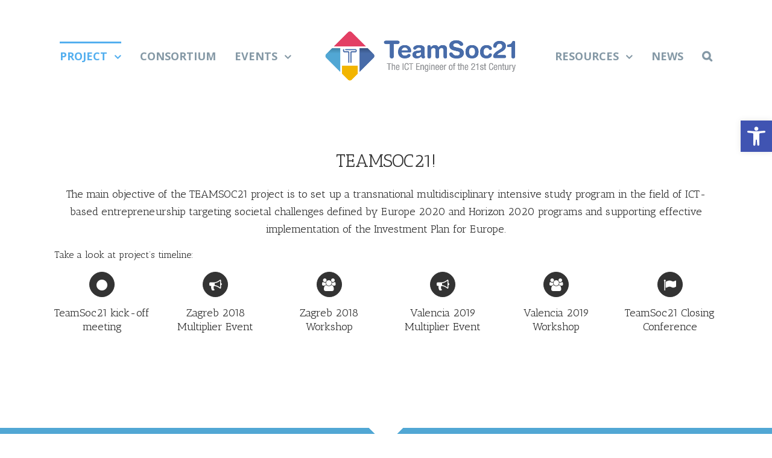

--- FILE ---
content_type: text/html; charset=UTF-8
request_url: http://sociallab.tel.fer.hr/teamsoc21/aboutteamsoc/
body_size: 42327
content:
<!DOCTYPE html>
<html class="" lang="en-US" prefix="og: http://ogp.me/ns# fb: http://ogp.me/ns/fb#">
<head>
	<meta http-equiv="X-UA-Compatible" content="IE=edge" />
	<meta http-equiv="Content-Type" content="text/html; charset=utf-8"/>
	<meta name="viewport" content="width=device-width, initial-scale=1" />
	<title>ABOUT TEAMSOC | Sociallab</title>
        <style type="text/css">
        </style>
        
<!-- All in One SEO Pack 2.3.12.2.1 by Michael Torbert of Semper Fi Web Design[308,346] -->
<link rel="canonical" href="http://sociallab.tel.fer.hr/teamsoc21/aboutteamsoc/" />
<!-- /all in one seo pack -->
<link rel='dns-prefetch' href='//fonts.googleapis.com' />
<link rel='dns-prefetch' href='//maxcdn.bootstrapcdn.com' />
<link rel='dns-prefetch' href='//s.w.org' />
<link rel="alternate" type="application/rss+xml" title="Sociallab &raquo; Feed" href="http://sociallab.tel.fer.hr/feed/" />
<link rel="alternate" type="application/rss+xml" title="Sociallab &raquo; Comments Feed" href="http://sociallab.tel.fer.hr/comments/feed/" />
			<link rel="shortcut icon" href="//sociallab.fer.hr/wordpress/wp-content/uploads/2015/07/icon-16.png" type="image/x-icon" />
					<!-- For iPhone -->
			<link rel="apple-touch-icon" href="//sociallab.fer.hr/wordpress/wp-content/uploads/2015/07/icon-57.png">
					<!-- For iPhone Retina display -->
			<link rel="apple-touch-icon" sizes="114x114" href="//sociallab.fer.hr/wordpress/wp-content/uploads/2015/07/icon-57@2x.png">
					<!-- For iPad -->
			<link rel="apple-touch-icon" sizes="72x72" href="//sociallab.fer.hr/wordpress/wp-content/uploads/2015/07/Icon-72.png">
					<!-- For iPad Retina display -->
			<link rel="apple-touch-icon" sizes="144x144" href="//sociallab.fer.hr/wordpress/wp-content/uploads/2015/07/Icon-72@2x.png">
		<link rel="alternate" type="application/rss+xml" title="Sociallab &raquo; ABOUT TEAMSOC Comments Feed" href="http://sociallab.tel.fer.hr/teamsoc21/aboutteamsoc/feed/" />

		<meta property="og:title" content="ABOUT TEAMSOC"/>
		<meta property="og:type" content="article"/>
		<meta property="og:url" content="http://sociallab.tel.fer.hr/teamsoc21/aboutteamsoc/"/>
		<meta property="og:site_name" content="Sociallab"/>
		<meta property="og:description" content="TEAMSOC21! 
The main objective of the TEAMSOC21 project is to set up a transnational multidisciplinary intensive study program in the field of ICT-based entrepreneurship targeting societal challenges defined by Europe 2020 and Horizon 2020 programs and supporting effective implementation of the Investment Plan"/>

									<meta property="og:image" content="http://sociallab.fer.hr/wordpress/wp-content/uploads/2015/07/DefaultLogo.png"/>
							<script type="text/javascript">
			window._wpemojiSettings = {"baseUrl":"https:\/\/s.w.org\/images\/core\/emoji\/2.2.1\/72x72\/","ext":".png","svgUrl":"https:\/\/s.w.org\/images\/core\/emoji\/2.2.1\/svg\/","svgExt":".svg","source":{"concatemoji":"http:\/\/sociallab.tel.fer.hr\/wordpress\/wp-includes\/js\/wp-emoji-release.min.js?ver=4.7.29"}};
			!function(t,a,e){var r,n,i,o=a.createElement("canvas"),l=o.getContext&&o.getContext("2d");function c(t){var e=a.createElement("script");e.src=t,e.defer=e.type="text/javascript",a.getElementsByTagName("head")[0].appendChild(e)}for(i=Array("flag","emoji4"),e.supports={everything:!0,everythingExceptFlag:!0},n=0;n<i.length;n++)e.supports[i[n]]=function(t){var e,a=String.fromCharCode;if(!l||!l.fillText)return!1;switch(l.clearRect(0,0,o.width,o.height),l.textBaseline="top",l.font="600 32px Arial",t){case"flag":return(l.fillText(a(55356,56826,55356,56819),0,0),o.toDataURL().length<3e3)?!1:(l.clearRect(0,0,o.width,o.height),l.fillText(a(55356,57331,65039,8205,55356,57096),0,0),e=o.toDataURL(),l.clearRect(0,0,o.width,o.height),l.fillText(a(55356,57331,55356,57096),0,0),e!==o.toDataURL());case"emoji4":return l.fillText(a(55357,56425,55356,57341,8205,55357,56507),0,0),e=o.toDataURL(),l.clearRect(0,0,o.width,o.height),l.fillText(a(55357,56425,55356,57341,55357,56507),0,0),e!==o.toDataURL()}return!1}(i[n]),e.supports.everything=e.supports.everything&&e.supports[i[n]],"flag"!==i[n]&&(e.supports.everythingExceptFlag=e.supports.everythingExceptFlag&&e.supports[i[n]]);e.supports.everythingExceptFlag=e.supports.everythingExceptFlag&&!e.supports.flag,e.DOMReady=!1,e.readyCallback=function(){e.DOMReady=!0},e.supports.everything||(r=function(){e.readyCallback()},a.addEventListener?(a.addEventListener("DOMContentLoaded",r,!1),t.addEventListener("load",r,!1)):(t.attachEvent("onload",r),a.attachEvent("onreadystatechange",function(){"complete"===a.readyState&&e.readyCallback()})),(r=e.source||{}).concatemoji?c(r.concatemoji):r.wpemoji&&r.twemoji&&(c(r.twemoji),c(r.wpemoji)))}(window,document,window._wpemojiSettings);
		</script>
		<style type="text/css">
img.wp-smiley,
img.emoji {
	display: inline !important;
	border: none !important;
	box-shadow: none !important;
	height: 1em !important;
	width: 1em !important;
	margin: 0 .07em !important;
	vertical-align: -0.1em !important;
	background: none !important;
	padding: 0 !important;
}
</style>
<link rel='stylesheet' id='gallery-bank.css-css'  href='http://sociallab.tel.fer.hr/wordpress/wp-content/plugins/gallery-bank/assets/css/gallery-bank.css?ver=4.7.29' type='text/css' media='all' />
<link rel='stylesheet' id='pretty-photo.css-css'  href='http://sociallab.tel.fer.hr/wordpress/wp-content/plugins/gallery-bank/assets/css/pretty-photo.css?ver=4.7.29' type='text/css' media='all' />
<link rel='stylesheet' id='layerslider-css'  href='http://sociallab.tel.fer.hr/wordpress/wp-content/plugins/LayerSlider/static/layerslider/css/layerslider.css?ver=6.3.0' type='text/css' media='all' />
<link rel='stylesheet' id='ls-user-css'  href='http://sociallab.tel.fer.hr/wordpress/wp-content/uploads/layerslider.custom.css?ver=6.3.0' type='text/css' media='all' />
<link rel='stylesheet' id='ls-google-fonts-css'  href='http://fonts.googleapis.com/css?family=Lato:100,300,regular,700,900%7COpen+Sans:300%7CIndie+Flower:regular%7COswald:300,regular,700&#038;subset=latin%2Clatin-ext' type='text/css' media='all' />
<link rel='stylesheet' id='acp-css-css'  href='http://sociallab.tel.fer.hr/wordpress/wp-content/plugins/accessible-poetry/assets/css/accessible-poetry.css?ver=4.7.29' type='text/css' media='all' />
<link rel='stylesheet' id='bbp-default-css'  href='http://sociallab.tel.fer.hr/wordpress/wp-content/plugins/bbpress/templates/default/css/bbpress.css?ver=2.5.12-6148' type='text/css' media='screen' />
<link rel='stylesheet' id='cff-css'  href='http://sociallab.tel.fer.hr/wordpress/wp-content/plugins/custom-facebook-feed/css/cff-style.css?ver=2.6.1' type='text/css' media='all' />
<link rel='stylesheet' id='sb-font-awesome-css'  href='https://maxcdn.bootstrapcdn.com/font-awesome/4.7.0/css/font-awesome.min.css' type='text/css' media='all' />
<link rel='stylesheet' id='fts-feeds-css'  href='http://sociallab.tel.fer.hr/wordpress/wp-content/plugins/feed-them-social/feeds/css/styles.css?ver=2.6.1' type='text/css' media='' />
<link rel='stylesheet' id='sb_instagram_styles-css'  href='http://sociallab.tel.fer.hr/wordpress/wp-content/plugins/instagram-feed/css/sb-instagram.min.css?ver=1.10.2' type='text/css' media='all' />
<link rel='stylesheet' id='bwg_frontend-css'  href='http://sociallab.tel.fer.hr/wordpress/wp-content/plugins/photo-gallery/css/bwg_frontend.css?ver=1.3.37' type='text/css' media='all' />
<link rel='stylesheet' id='bwg_font-awesome-css'  href='http://sociallab.tel.fer.hr/wordpress/wp-content/plugins/photo-gallery/css/font-awesome/font-awesome.css?ver=4.6.3' type='text/css' media='all' />
<link rel='stylesheet' id='bwg_mCustomScrollbar-css'  href='http://sociallab.tel.fer.hr/wordpress/wp-content/plugins/photo-gallery/css/jquery.mCustomScrollbar.css?ver=1.3.37' type='text/css' media='all' />
<link rel='stylesheet' id='bwg_sumoselect-css'  href='http://sociallab.tel.fer.hr/wordpress/wp-content/plugins/photo-gallery/css/sumoselect.css?ver=3.0.2' type='text/css' media='all' />
<link rel='stylesheet' id='rs-plugin-settings-css'  href='http://sociallab.tel.fer.hr/wordpress/wp-content/plugins/revslider/public/assets/css/settings.css?ver=5.4.2' type='text/css' media='all' />
<style id='rs-plugin-settings-inline-css' type='text/css'>
.tp-caption a{color:#ff7302;text-shadow:none;-webkit-transition:all 0.2s ease-out;-moz-transition:all 0.2s ease-out;-o-transition:all 0.2s ease-out;-ms-transition:all 0.2s ease-out}.tp-caption a:hover{color:#ffa902}.avada_huge_white_text{position:absolute; color:#ffffff; font-size:130px; line-height:45px; font-family:museoslab500regular;   text-shadow:0px 2px 5px rgba(0,0,0,1)}.avada_huge_black_text{position:absolute; color:#000000; font-size:130px; line-height:45px; font-family:museoslab500regular}.avada_big_black_text{position:absolute; color:#333333; font-size:42px; line-height:45px; font-family:museoslab500regular}.avada_big_white_text{position:absolute; color:#fff; font-size:42px; line-height:45px; font-family:museoslab500regular}.avada_big_black_text_center{position:absolute; color:#333333; font-size:38px; line-height:45px; font-family:museoslab500regular;   text-align:center}.avada_med_green_text{position:absolute; color:#A0CE4E; font-size:24px; line-height:24px; font-family:PTSansRegular,Arial,Helvetica,sans-serif}.avada_small_gray_text{position:absolute; color:#747474; font-size:13px; line-height:20px; font-family:PTSansRegular,Arial,Helvetica,sans-serif}.avada_small_white_text{position:absolute; color:#fff; font-size:13px; line-height:20px; font-family:PTSansRegular,Arial,Helvetica,sans-serif;  text-shadow:0px 2px 5px rgba(0,0,0,0.5); font-weight:700}.avada_block_black{position:absolute; color:#A0CE4E; text-shadow:none; font-size:22px; line-height:34px; padding:0px 10px; padding-top:1px;margin:0px; border-width:0px; border-style:none; background-color:#000;font-family:PTSansRegular,Arial,Helvetica,sans-serif}.avada_block_green{position:absolute; color:#000; text-shadow:none; font-size:22px; line-height:34px; padding:0px 10px; padding-top:1px;margin:0px; border-width:0px; border-style:none; background-color:#A0CE4E;font-family:PTSansRegular,Arial,Helvetica,sans-serif}.avada_block_white{position:absolute; color:#fff; text-shadow:none; font-size:22px; line-height:34px; padding:0px 10px; padding-top:1px;margin:0px; border-width:0px; border-style:none; background-color:#000;font-family:PTSansRegular,Arial,Helvetica,sans-serif}.avada_block_white_trans{position:absolute; color:#fff; text-shadow:none; font-size:22px; line-height:34px; padding:0px 10px; padding-top:1px;margin:0px; border-width:0px; border-style:none; background-color:rgba(0,0,0,0.6);  font-family:PTSansRegular,Arial,Helvetica,sans-serif}.avada_huge_white_text{position:absolute; color:#ffffff; font-size:130px; line-height:45px; font-family:museoslab500regular;   text-shadow:0px 2px 5px rgba(0,0,0,1)}.avada_huge_black_text{position:absolute; color:#000000; font-size:130px; line-height:45px; font-family:museoslab500regular}.avada_big_black_text{position:absolute; color:#333333; font-size:42px; line-height:45px; font-family:museoslab500regular}.avada_big_white_text{position:absolute; color:#fff; font-size:42px; line-height:45px; font-family:museoslab500regular}.avada_big_black_text_center{position:absolute; color:#333333; font-size:38px; line-height:45px; font-family:museoslab500regular;   text-align:center}.avada_med_green_text{position:absolute; color:#A0CE4E; font-size:24px; line-height:24px; font-family:PTSansRegular,Arial,Helvetica,sans-serif}.avada_small_gray_text{position:absolute; color:#747474; font-size:13px; line-height:20px; font-family:PTSansRegular,Arial,Helvetica,sans-serif}.avada_small_white_text{position:absolute; color:#fff; font-size:13px; line-height:20px; font-family:PTSansRegular,Arial,Helvetica,sans-serif;  text-shadow:0px 2px 5px rgba(0,0,0,0.5); font-weight:700}.avada_block_black{position:absolute; color:#A0CE4E; text-shadow:none; font-size:22px; line-height:34px; padding:0px 10px; padding-top:1px;margin:0px; border-width:0px; border-style:none; background-color:#000;font-family:PTSansRegular,Arial,Helvetica,sans-serif}.avada_block_green{position:absolute; color:#000; text-shadow:none; font-size:22px; line-height:34px; padding:0px 10px; padding-top:1px;margin:0px; border-width:0px; border-style:none; background-color:#A0CE4E;font-family:PTSansRegular,Arial,Helvetica,sans-serif}.avada_block_white{position:absolute; color:#fff; text-shadow:none; font-size:22px; line-height:34px; padding:0px 10px; padding-top:1px;margin:0px; border-width:0px; border-style:none; background-color:#000;font-family:PTSansRegular,Arial,Helvetica,sans-serif}.avada_block_white_trans{position:absolute; color:#fff; text-shadow:none; font-size:22px; line-height:34px; padding:0px 10px; padding-top:1px;margin:0px; border-width:0px; border-style:none; background-color:rgba(0,0,0,0.6);  font-family:PTSansRegular,Arial,Helvetica,sans-serif}.avada_huge_white_text{position:absolute; color:#ffffff; font-size:130px; line-height:45px; font-family:museoslab500regular;   text-shadow:0px 2px 5px rgba(0,0,0,1)}.avada_huge_black_text{position:absolute; color:#000000; font-size:130px; line-height:45px; font-family:museoslab500regular}.avada_big_black_text{position:absolute; color:#333333; font-size:42px; line-height:45px; font-family:museoslab500regular}.avada_big_white_text{position:absolute; color:#fff; font-size:42px; line-height:45px; font-family:museoslab500regular}.avada_big_black_text_center{position:absolute; color:#333333; font-size:38px; line-height:45px; font-family:museoslab500regular;   text-align:center}.avada_med_green_text{position:absolute; color:#A0CE4E; font-size:24px; line-height:24px; font-family:PTSansRegular,Arial,Helvetica,sans-serif}.avada_small_gray_text{position:absolute; color:#747474; font-size:13px; line-height:20px; font-family:PTSansRegular,Arial,Helvetica,sans-serif}.avada_small_white_text{position:absolute; color:#fff; font-size:13px; line-height:20px; font-family:PTSansRegular,Arial,Helvetica,sans-serif;  text-shadow:0px 2px 5px rgba(0,0,0,0.5); font-weight:700}.avada_block_black{position:absolute; color:#A0CE4E; text-shadow:none; font-size:22px; line-height:34px; padding:0px 10px; padding-top:1px;margin:0px; border-width:0px; border-style:none; background-color:#000;font-family:PTSansRegular,Arial,Helvetica,sans-serif}.avada_block_green{position:absolute; color:#000; text-shadow:none; font-size:22px; line-height:34px; padding:0px 10px; padding-top:1px;margin:0px; border-width:0px; border-style:none; background-color:#A0CE4E;font-family:PTSansRegular,Arial,Helvetica,sans-serif}.avada_block_white{position:absolute; color:#fff; text-shadow:none; font-size:22px; line-height:34px; padding:0px 10px; padding-top:1px;margin:0px; border-width:0px; border-style:none; background-color:#000;font-family:PTSansRegular,Arial,Helvetica,sans-serif}.avada_block_white_trans{position:absolute; color:#fff; text-shadow:none; font-size:22px; line-height:34px; padding:0px 10px; padding-top:1px;margin:0px; border-width:0px; border-style:none; background-color:rgba(0,0,0,0.6);  font-family:PTSansRegular,Arial,Helvetica,sans-serif}.avada_huge_white_text{position:absolute; color:#ffffff; font-size:130px; line-height:45px; font-family:museoslab500regular;   text-shadow:0px 2px 5px rgba(0,0,0,1)}.avada_huge_black_text{position:absolute; color:#000000; font-size:130px; line-height:45px; font-family:museoslab500regular}.avada_big_black_text{position:absolute; color:#333333; font-size:42px; line-height:45px; font-family:museoslab500regular}.avada_big_white_text{position:absolute; color:#fff; font-size:42px; line-height:45px; font-family:museoslab500regular}.avada_big_black_text_center{position:absolute; color:#333333; font-size:38px; line-height:45px; font-family:museoslab500regular;   text-align:center}.avada_med_green_text{position:absolute; color:#A0CE4E; font-size:24px; line-height:24px; font-family:PTSansRegular,Arial,Helvetica,sans-serif}.avada_small_gray_text{position:absolute; color:#747474; font-size:13px; line-height:20px; font-family:PTSansRegular,Arial,Helvetica,sans-serif}.avada_small_white_text{position:absolute; color:#fff; font-size:13px; line-height:20px; font-family:PTSansRegular,Arial,Helvetica,sans-serif;  text-shadow:0px 2px 5px rgba(0,0,0,0.5); font-weight:700}.avada_block_black{position:absolute; color:#A0CE4E; text-shadow:none; font-size:22px; line-height:34px; padding:0px 10px; padding-top:1px;margin:0px; border-width:0px; border-style:none; background-color:#000;font-family:PTSansRegular,Arial,Helvetica,sans-serif}.avada_block_green{position:absolute; color:#000; text-shadow:none; font-size:22px; line-height:34px; padding:0px 10px; padding-top:1px;margin:0px; border-width:0px; border-style:none; background-color:#A0CE4E;font-family:PTSansRegular,Arial,Helvetica,sans-serif}.avada_block_white{position:absolute; color:#fff; text-shadow:none; font-size:22px; line-height:34px; padding:0px 10px; padding-top:1px;margin:0px; border-width:0px; border-style:none; background-color:#000;font-family:PTSansRegular,Arial,Helvetica,sans-serif}.avada_block_white_trans{position:absolute; color:#fff; text-shadow:none; font-size:22px; line-height:34px; padding:0px 10px; padding-top:1px;margin:0px; border-width:0px; border-style:none; background-color:rgba(0,0,0,0.6);  font-family:PTSansRegular,Arial,Helvetica,sans-serif}.avada_huge_white_text{position:absolute; color:#ffffff; font-size:130px; line-height:45px; font-family:museoslab500regular;   text-shadow:0px 2px 5px rgba(0,0,0,1)}.avada_huge_black_text{position:absolute; color:#000000; font-size:130px; line-height:45px; font-family:museoslab500regular}.avada_big_black_text{position:absolute; color:#333333; font-size:42px; line-height:45px; font-family:museoslab500regular}.avada_big_white_text{position:absolute; color:#fff; font-size:42px; line-height:45px; font-family:museoslab500regular}.avada_big_black_text_center{position:absolute; color:#333333; font-size:38px; line-height:45px; font-family:museoslab500regular;   text-align:center}.avada_med_green_text{position:absolute; color:#A0CE4E; font-size:24px; line-height:24px; font-family:PTSansRegular,Arial,Helvetica,sans-serif}.avada_small_gray_text{position:absolute; color:#747474; font-size:13px; line-height:20px; font-family:PTSansRegular,Arial,Helvetica,sans-serif}.avada_small_white_text{position:absolute; color:#fff; font-size:13px; line-height:20px; font-family:PTSansRegular,Arial,Helvetica,sans-serif;  text-shadow:0px 2px 5px rgba(0,0,0,0.5); font-weight:700}.avada_block_black{position:absolute; color:#A0CE4E; text-shadow:none; font-size:22px; line-height:34px; padding:0px 10px; padding-top:1px;margin:0px; border-width:0px; border-style:none; background-color:#000;font-family:PTSansRegular,Arial,Helvetica,sans-serif}.avada_block_green{position:absolute; color:#000; text-shadow:none; font-size:22px; line-height:34px; padding:0px 10px; padding-top:1px;margin:0px; border-width:0px; border-style:none; background-color:#A0CE4E;font-family:PTSansRegular,Arial,Helvetica,sans-serif}.avada_block_white{position:absolute; color:#fff; text-shadow:none; font-size:22px; line-height:34px; padding:0px 10px; padding-top:1px;margin:0px; border-width:0px; border-style:none; background-color:#000;font-family:PTSansRegular,Arial,Helvetica,sans-serif}.avada_block_white_trans{position:absolute; color:#fff; text-shadow:none; font-size:22px; line-height:34px; padding:0px 10px; padding-top:1px;margin:0px; border-width:0px; border-style:none; background-color:rgba(0,0,0,0.6);  font-family:PTSansRegular,Arial,Helvetica,sans-serif}.avada_huge_white_text{position:absolute; color:#ffffff; font-size:130px; line-height:45px; font-family:museoslab500regular;   text-shadow:0px 2px 5px rgba(0,0,0,1)}.avada_huge_black_text{position:absolute; color:#000000; font-size:130px; line-height:45px; font-family:museoslab500regular}.avada_big_black_text{position:absolute; color:#333333; font-size:42px; line-height:45px; font-family:museoslab500regular}.avada_big_white_text{position:absolute; color:#fff; font-size:42px; line-height:45px; font-family:museoslab500regular}.avada_big_black_text_center{position:absolute; color:#333333; font-size:38px; line-height:45px; font-family:museoslab500regular;   text-align:center}.avada_med_green_text{position:absolute; color:#A0CE4E; font-size:24px; line-height:24px; font-family:PTSansRegular,Arial,Helvetica,sans-serif}.avada_small_gray_text{position:absolute; color:#747474; font-size:13px; line-height:20px; font-family:PTSansRegular,Arial,Helvetica,sans-serif}.avada_small_white_text{position:absolute; color:#fff; font-size:13px; line-height:20px; font-family:PTSansRegular,Arial,Helvetica,sans-serif;  text-shadow:0px 2px 5px rgba(0,0,0,0.5); font-weight:700}.avada_block_black{position:absolute; color:#A0CE4E; text-shadow:none; font-size:22px; line-height:34px; padding:0px 10px; padding-top:1px;margin:0px; border-width:0px; border-style:none; background-color:#000;font-family:PTSansRegular,Arial,Helvetica,sans-serif}.avada_block_green{position:absolute; color:#000; text-shadow:none; font-size:22px; line-height:34px; padding:0px 10px; padding-top:1px;margin:0px; border-width:0px; border-style:none; background-color:#A0CE4E;font-family:PTSansRegular,Arial,Helvetica,sans-serif}.avada_block_white{position:absolute; color:#fff; text-shadow:none; font-size:22px; line-height:34px; padding:0px 10px; padding-top:1px;margin:0px; border-width:0px; border-style:none; background-color:#000;font-family:PTSansRegular,Arial,Helvetica,sans-serif}.avada_block_white_trans{position:absolute; color:#fff; text-shadow:none; font-size:22px; line-height:34px; padding:0px 10px; padding-top:1px;margin:0px; border-width:0px; border-style:none; background-color:rgba(0,0,0,0.6);  font-family:PTSansRegular,Arial,Helvetica,sans-serif}.avada_huge_white_text{position:absolute; color:#ffffff; font-size:130px; line-height:45px; font-family:museoslab500regular;   text-shadow:0px 2px 5px rgba(0,0,0,1)}.avada_huge_black_text{position:absolute; color:#000000; font-size:130px; line-height:45px; font-family:museoslab500regular}.avada_big_black_text{position:absolute; color:#333333; font-size:42px; line-height:45px; font-family:museoslab500regular}.avada_big_white_text{position:absolute; color:#fff; font-size:42px; line-height:45px; font-family:museoslab500regular}.avada_big_black_text_center{position:absolute; color:#333333; font-size:38px; line-height:45px; font-family:museoslab500regular;   text-align:center}.avada_med_green_text{position:absolute; color:#A0CE4E; font-size:24px; line-height:24px; font-family:PTSansRegular,Arial,Helvetica,sans-serif}.avada_small_gray_text{position:absolute; color:#747474; font-size:13px; line-height:20px; font-family:PTSansRegular,Arial,Helvetica,sans-serif}.avada_small_white_text{position:absolute; color:#fff; font-size:13px; line-height:20px; font-family:PTSansRegular,Arial,Helvetica,sans-serif;  text-shadow:0px 2px 5px rgba(0,0,0,0.5); font-weight:700}.avada_block_black{position:absolute; color:#A0CE4E; text-shadow:none; font-size:22px; line-height:34px; padding:0px 10px; padding-top:1px;margin:0px; border-width:0px; border-style:none; background-color:#000;font-family:PTSansRegular,Arial,Helvetica,sans-serif}.avada_block_green{position:absolute; color:#000; text-shadow:none; font-size:22px; line-height:34px; padding:0px 10px; padding-top:1px;margin:0px; border-width:0px; border-style:none; background-color:#A0CE4E;font-family:PTSansRegular,Arial,Helvetica,sans-serif}.avada_block_white{position:absolute; color:#fff; text-shadow:none; font-size:22px; line-height:34px; padding:0px 10px; padding-top:1px;margin:0px; border-width:0px; border-style:none; background-color:#000;font-family:PTSansRegular,Arial,Helvetica,sans-serif}.avada_block_white_trans{position:absolute; color:#fff; text-shadow:none; font-size:22px; line-height:34px; padding:0px 10px; padding-top:1px;margin:0px; border-width:0px; border-style:none; background-color:rgba(0,0,0,0.6);  font-family:PTSansRegular,Arial,Helvetica,sans-serif}.avada_huge_white_text{position:absolute; color:#ffffff; font-size:130px; line-height:45px; font-family:museoslab500regular;   text-shadow:0px 2px 5px rgba(0,0,0,1)}.avada_huge_black_text{position:absolute; color:#000000; font-size:130px; line-height:45px; font-family:museoslab500regular}.avada_big_black_text{position:absolute; color:#333333; font-size:42px; line-height:45px; font-family:museoslab500regular}.avada_big_white_text{position:absolute; color:#fff; font-size:42px; line-height:45px; font-family:museoslab500regular}.avada_big_black_text_center{position:absolute; color:#333333; font-size:38px; line-height:45px; font-family:museoslab500regular;   text-align:center}.avada_med_green_text{position:absolute; color:#A0CE4E; font-size:24px; line-height:24px; font-family:PTSansRegular,Arial,Helvetica,sans-serif}.avada_small_gray_text{position:absolute; color:#747474; font-size:13px; line-height:20px; font-family:PTSansRegular,Arial,Helvetica,sans-serif}.avada_small_white_text{position:absolute; color:#fff; font-size:13px; line-height:20px; font-family:PTSansRegular,Arial,Helvetica,sans-serif;  text-shadow:0px 2px 5px rgba(0,0,0,0.5); font-weight:700}.avada_block_black{position:absolute; color:#A0CE4E; text-shadow:none; font-size:22px; line-height:34px; padding:0px 10px; padding-top:1px;margin:0px; border-width:0px; border-style:none; background-color:#000;font-family:PTSansRegular,Arial,Helvetica,sans-serif}.avada_block_green{position:absolute; color:#000; text-shadow:none; font-size:22px; line-height:34px; padding:0px 10px; padding-top:1px;margin:0px; border-width:0px; border-style:none; background-color:#A0CE4E;font-family:PTSansRegular,Arial,Helvetica,sans-serif}.avada_block_white{position:absolute; color:#fff; text-shadow:none; font-size:22px; line-height:34px; padding:0px 10px; padding-top:1px;margin:0px; border-width:0px; border-style:none; background-color:#000;font-family:PTSansRegular,Arial,Helvetica,sans-serif}.avada_block_white_trans{position:absolute; color:#fff; text-shadow:none; font-size:22px; line-height:34px; padding:0px 10px; padding-top:1px;margin:0px; border-width:0px; border-style:none; background-color:rgba(0,0,0,0.6);  font-family:PTSansRegular,Arial,Helvetica,sans-serif}
</style>
<link rel='stylesheet' id='simple-staff-list-css'  href='http://sociallab.tel.fer.hr/wordpress/wp-content/plugins/simple-staff-list/public/css/simple-staff-list-public.css?ver=1.17' type='text/css' media='all' />
<link rel='stylesheet' id='wpa-style-css'  href='http://sociallab.tel.fer.hr/wordpress/wp-content/plugins/wp-accessibility/css/wpa-style.css?ver=4.7.29' type='text/css' media='all' />
<link rel='stylesheet' id='fusion-core-style-css'  href='http://sociallab.tel.fer.hr/wordpress/wp-content/plugins/fusion-core/css/style.min.css?ver=4.7.29' type='text/css' media='all' />
<link rel='stylesheet' id='avada-stylesheet-css'  href='http://sociallab.tel.fer.hr/wordpress/wp-content/themes/Avada/assets/css/style.min.css?ver=5.1.6' type='text/css' media='all' />
<link rel='stylesheet' id='fusion-font-awesome-css'  href='http://sociallab.tel.fer.hr/wordpress/wp-content/themes/Avada/includes/lib/assets/fonts/fontawesome/font-awesome.css?ver=5.1.6' type='text/css' media='all' />
<!--[if lte IE 9]>
<link rel='stylesheet' id='avada-IE-fontawesome-css'  href='http://sociallab.tel.fer.hr/wordpress/wp-content/themes/Avada/includes/lib/assets/fonts/fontawesome/font-awesome.css?ver=5.1.6' type='text/css' media='all' />
<![endif]-->
<!--[if IE]>
<link rel='stylesheet' id='avada-IE-css'  href='http://sociallab.tel.fer.hr/wordpress/wp-content/themes/Avada/assets/css/ie.css?ver=5.1.6' type='text/css' media='all' />
<![endif]-->
<link rel='stylesheet' id='fusion-builder-shortcodes-css'  href='http://sociallab.tel.fer.hr/wordpress/wp-content/plugins/fusion-builder/css/fusion-shortcodes.min.css?ver=1.1.6' type='text/css' media='all' />
<link rel='stylesheet' id='fusion-builder-animations-css'  href='http://sociallab.tel.fer.hr/wordpress/wp-content/plugins/fusion-builder/animations.min.css?ver=1.1.6' type='text/css' media='all' />
<link rel='stylesheet' id='fusion-builder-ilightbox-css'  href='http://sociallab.tel.fer.hr/wordpress/wp-content/plugins/fusion-builder/ilightbox.min.css?ver=1.1.6' type='text/css' media='all' />
<link rel='stylesheet' id='pojo-a11y-css'  href='http://sociallab.tel.fer.hr/wordpress/wp-content/plugins/pojo-accessibility/assets/css/style.min.css?ver=1.0.0' type='text/css' media='all' />
<link rel='stylesheet' id='sccss_style-css'  href='http://sociallab.tel.fer.hr?sccss=1&#038;ver=4.7.29' type='text/css' media='all' />
<link rel='stylesheet' id='avada_google_fonts-css'  href='https://fonts.googleapis.com/css?family=PT+Sans%3A400%7COpen+Sans%3A700%2C400%7CAntic+Slab%3A400&#038;subset=latin%2Cgreek-ext' type='text/css' media='all' />
<link rel='stylesheet' id='zotpress.shortcode.css-css'  href='http://sociallab.tel.fer.hr/wordpress/wp-content/plugins/zotpress/css/zotpress.shortcode.css?ver=4.7.29' type='text/css' media='all' />

<!-- This site uses the Google Analytics by MonsterInsights plugin v 6.1.7 - https://www.monsterinsights.com/ -->
<!-- Normally you will find the Google Analytics tracking code here, but the webmaster disabled your user group. -->
<!-- / Google Analytics by MonsterInsights -->

<script type='text/javascript' src='http://sociallab.tel.fer.hr/wordpress/wp-includes/js/jquery/jquery.js?ver=1.12.4'></script>
<script type='text/javascript' src='http://sociallab.tel.fer.hr/wordpress/wp-includes/js/jquery/jquery-migrate.min.js?ver=1.4.1'></script>
<script type='text/javascript'>
/* <![CDATA[ */
var ftsAjax = {"ajaxurl":"http:\/\/sociallab.tel.fer.hr\/wordpress\/wp-admin\/admin-ajax.php"};
var ftsAjax = {"ajaxurl":"http:\/\/sociallab.tel.fer.hr\/wordpress\/wp-admin\/admin-ajax.php"};
/* ]]> */
</script>
<script type='text/javascript' src='http://sociallab.tel.fer.hr/wordpress/wp-content/plugins/feed-them-social/admin/js/admin.js?ver=2.6.1'></script>
<script type='text/javascript' src='http://sociallab.tel.fer.hr/wordpress/wp-content/plugins/gallery-bank/assets/js/jquery.masonry.min.js?ver=4.7.29'></script>
<script type='text/javascript' src='http://sociallab.tel.fer.hr/wordpress/wp-content/plugins/gallery-bank/assets/js/isotope.pkgd.js?ver=4.7.29'></script>
<script type='text/javascript' src='http://sociallab.tel.fer.hr/wordpress/wp-content/plugins/gallery-bank/assets/js/img-liquid.js?ver=4.7.29'></script>
<script type='text/javascript' src='http://sociallab.tel.fer.hr/wordpress/wp-content/plugins/gallery-bank/assets/js/jquery.pretty-photo.js?ver=4.7.29'></script>
<script type='text/javascript'>
/* <![CDATA[ */
var LS_Meta = {"v":"6.3.0"};
/* ]]> */
</script>
<script type='text/javascript' src='http://sociallab.tel.fer.hr/wordpress/wp-content/plugins/LayerSlider/static/layerslider/js/greensock.js?ver=1.19.0'></script>
<script type='text/javascript' src='http://sociallab.tel.fer.hr/wordpress/wp-content/plugins/LayerSlider/static/layerslider/js/layerslider.kreaturamedia.jquery.js?ver=6.3.0'></script>
<script type='text/javascript' src='http://sociallab.tel.fer.hr/wordpress/wp-content/plugins/LayerSlider/static/layerslider/js/layerslider.transitions.js?ver=6.3.0'></script>
<script type='text/javascript' src='http://sociallab.tel.fer.hr/wordpress/wp-content/plugins/accessible-poetry/assets/js/accessible-poetry.js?ver=4.7.29'></script>
<script type='text/javascript' src='http://sociallab.tel.fer.hr/wordpress/wp-content/plugins/feed-them-social/feeds/js/fts-global.js?ver=2.6.1'></script>
<script type='text/javascript' src='http://sociallab.tel.fer.hr/wordpress/wp-content/plugins/photo-gallery/js/bwg_frontend.js?ver=1.3.37'></script>
<script type='text/javascript'>
/* <![CDATA[ */
var bwg_objectsL10n = {"bwg_select_tag":"Select Tag","bwg_search":"Search"};
/* ]]> */
</script>
<script type='text/javascript' src='http://sociallab.tel.fer.hr/wordpress/wp-content/plugins/photo-gallery/js/jquery.sumoselect.min.js?ver=3.0.2'></script>
<script type='text/javascript' src='http://sociallab.tel.fer.hr/wordpress/wp-content/plugins/photo-gallery/js/jquery.mobile.js?ver=1.3.37'></script>
<script type='text/javascript' src='http://sociallab.tel.fer.hr/wordpress/wp-content/plugins/photo-gallery/js/jquery.mCustomScrollbar.concat.min.js?ver=1.3.37'></script>
<script type='text/javascript' src='http://sociallab.tel.fer.hr/wordpress/wp-content/plugins/photo-gallery/js/jquery.fullscreen-0.4.1.js?ver=0.4.1'></script>
<script type='text/javascript'>
/* <![CDATA[ */
var bwg_objectL10n = {"bwg_field_required":"field is required.","bwg_mail_validation":"This is not a valid email address.","bwg_search_result":"There are no images matching your search."};
/* ]]> */
</script>
<script type='text/javascript' src='http://sociallab.tel.fer.hr/wordpress/wp-content/plugins/photo-gallery/js/bwg_gallery_box.js?ver=1.3.37'></script>
<script type='text/javascript' src='http://sociallab.tel.fer.hr/wordpress/wp-content/plugins/revslider/public/assets/js/jquery.themepunch.tools.min.js?ver=5.4.2'></script>
<script type='text/javascript' src='http://sociallab.tel.fer.hr/wordpress/wp-content/plugins/revslider/public/assets/js/jquery.themepunch.revolution.min.js?ver=5.4.2'></script>
<script type='text/javascript' src='http://sociallab.tel.fer.hr/wordpress/wp-content/plugins/simple-staff-list/public/js/simple-staff-list-public.js?ver=1.17'></script>
<meta name="generator" content="Powered by LayerSlider 6.3.0 - Multi-Purpose, Responsive, Parallax, Mobile-Friendly Slider Plugin for WordPress." />
<!-- LayerSlider updates and docs at: https://layerslider.kreaturamedia.com -->
<link rel='https://api.w.org/' href='http://sociallab.tel.fer.hr/wp-json/' />
<link rel="EditURI" type="application/rsd+xml" title="RSD" href="http://sociallab.tel.fer.hr/wordpress/xmlrpc.php?rsd" />
<link rel="wlwmanifest" type="application/wlwmanifest+xml" href="http://sociallab.tel.fer.hr/wordpress/wp-includes/wlwmanifest.xml" /> 
<meta name="generator" content="WordPress 4.7.29" />
<link rel='shortlink' href='http://sociallab.tel.fer.hr/?p=15290' />
<link rel="alternate" type="application/json+oembed" href="http://sociallab.tel.fer.hr/wp-json/oembed/1.0/embed?url=http%3A%2F%2Fsociallab.tel.fer.hr%2Fteamsoc21%2Faboutteamsoc%2F" />
<link rel="alternate" type="text/xml+oembed" href="http://sociallab.tel.fer.hr/wp-json/oembed/1.0/embed?url=http%3A%2F%2Fsociallab.tel.fer.hr%2Fteamsoc21%2Faboutteamsoc%2F&#038;format=xml" />
<style type="text/css" media="screen">.menu-item.hide_this_item{ display:none !important; }</style>		<style type="text/css">.recentcomments a{display:inline !important;padding:0 !important;margin:0 !important;}</style>
		<style type="text/css">
#pojo-a11y-toolbar .pojo-a11y-toolbar-toggle a{ background-color: #4054b2;	color: #ffffff;}
#pojo-a11y-toolbar .pojo-a11y-toolbar-overlay, #pojo-a11y-toolbar .pojo-a11y-toolbar-overlay ul.pojo-a11y-toolbar-items.pojo-a11y-links{ border-color: #4054b2;}
body.pojo-a11y-focusable a:focus{ outline-style: solid !important;	outline-width: 1px !important;	outline-color: #FF0000 !important;}
#pojo-a11y-toolbar{ top: 200px !important;}
#pojo-a11y-toolbar .pojo-a11y-toolbar-overlay{ background-color: #ffffff;}
#pojo-a11y-toolbar .pojo-a11y-toolbar-overlay ul.pojo-a11y-toolbar-items li.pojo-a11y-toolbar-item a, #pojo-a11y-toolbar .pojo-a11y-toolbar-overlay p.pojo-a11y-toolbar-title{ color: #333333;}
#pojo-a11y-toolbar .pojo-a11y-toolbar-overlay ul.pojo-a11y-toolbar-items li.pojo-a11y-toolbar-item a.active{ background-color: #4054b2;	color: #ffffff;}
@media (max-width: 767px) { #pojo-a11y-toolbar { top: 50px !important; } }</style><meta name="generator" content="Powered by Slider Revolution 5.4.2 - responsive, Mobile-Friendly Slider Plugin for WordPress with comfortable drag and drop interface." />

<!-- Block (31) START-->
<style type="text/css">

.fusion-logo{
    display:none;
} 

</style>


<!-- Block (31) END -->
		<style type="text/css" id="wp-custom-css">
			/*
You can add your own CSS here.

Click the help icon above to learn more.
*/

.fusion-portfolio-buttons {
display: none;
}		</style>
	<style id="fusion-stylesheet-inline-css" type="text/css">@font-face{font-family:;src:;font-weight: normal;font-style: normal;}.group{zoom:1}.group:after,.group:before{content:" ";display:table}.group:after{clear:both}#bbpress-forums{overflow:visible}#bbpress-forums .wp-editor-container,#wp-bbp_reply_content-editor-container,#wp-bbp_topic_content-editor-container{border:1px solid #d2d2d2}#bbpress-forums div.bbp-search-form{float:none!important;text-align:right;margin-bottom:40px;margin-left:-3px}#bbpress-forums .bbp-search-form{font-size:0;clear:left}#bbpress-forums .bbp-search-form .hidden{height:0;width:0;overflow:hidden;position:absolute;background:0 0;left:-999em}#bbpress-forums .bbp-search-form .search-table{display:table;width:100%}#bbpress-forums .bbp-search-form .search-field{display:table-cell}#bbpress-forums .bbp-search-form .search-button{display:table-cell}#bbpress-forums .bbp-search-form #bbp_search,.bbp-search-form #bbp_search{color:#aaa9a9;background-color:#fff;border:1px solid #d2d2d2;color:#747474;font-size:13px;padding:8px 2%;width:100%;text-indent:0;box-sizing:border-box}.bbp-search-form input[type=submit]{width:34px;height:34px;color:#fff!important;font-size:14px!important;line-height:34px;background:#000;border:none!important;margin:0!important;padding:0!important;cursor:pointer;text-indent:0!important;font-family:FontAwesome}.bbp-search-form input[type=submit]:hover{background:#a0ce4e}#bbpress-forums .custom_select_box .dd-container .dd-selected{padding:0 15px 0 0!important;text-indent:5px}#bbpress-forums .custom_select_box .dd-options li a:hover{background:#eee!important}#bbpress-forums ul.bbp-forums{font-size:13px}#bbpress-forums li.bbp-header{border-top:none;background:#f6f6f6;padding:20px 20px 20px 30px;font-weight:700}#bbpress-forums li.bbp-header ul{font-size:15px}#bbpress-forums li.bbp-body ul.forum,#bbpress-forums li.bbp-body ul.topic{font-size:14px;padding:13px 20px 13px 30px}#bbpress-forums li.bbp-body ul.forum .bbp-forum-info,#bbpress-forums li.bbp-body ul.topic .bbp-forum-info,#bbpress-forums li.bbp-header ul .bbp-forum-info{width:52%}#bbpress-forums li.bbp-body ul.forum .bbp-forum-topic-count,#bbpress-forums li.bbp-body ul.topic .bbp-forum-topic-count,#bbpress-forums li.bbp-header ul .bbp-forum-topic-count{width:12%}#bbpress-forums li.bbp-body ul.forum .bbp-forum-reply-count,#bbpress-forums li.bbp-body ul.topic .bbp-forum-reply-count,#bbpress-forums li.bbp-header ul .bbp-forum-reply-count{width:12%}#bbpress-forums li.bbp-body ul.forum .bbp-forum-freshness,#bbpress-forums li.bbp-body ul.topic .bbp-forum-freshness,#bbpress-forums li.bbp-header ul .bbp-forum-freshness{width:24%}#bbpress-forums div.odd,#bbpress-forums ul.odd{background:0 0}#bbpress-forums div.even,#bbpress-forums ul.even{background:0 0}#bbpress-forums .bbp-forum-info .bbp-forum-content,#bbpress-forums li.bbp-body ul.forum .bbp-forum-freshness,#bbpress-forums li.bbp-body ul.topic .bbp-topic-freshness,#bbpress-forums p.bbp-topic-meta{font-size:12px;line-height:18px}#bbpress-forums .bbp-forum-info .bbp-forum-content,#bbpress-forums p.bbp-topic-meta{margin:3px 0}#bbpress-forums fieldset.bbp-form input,#bbpress-forums fieldset.bbp-form select,#bbpress-forums fieldset.bbp-form textarea{margin:0}#bbpress-forums fieldset.bbp-form p{margin-bottom:16px}#bbpress-forums fieldset select#bbp_forum_id{max-width:none}#bbpress-forums .avada-select-parent select{width:100%}.fusion-bbp-header{clear:both}.fusion-bbp-header #favorite-toggle,.fusion-bbp-header #subscription-toggle{margin-bottom:25px}.bbp-pagination{margin-bottom:25px}.bbp-pagination .bbp-pagination-links a:hover,.bbp-pagination .bbp-pagination-links span.current{opacity:1}.bbp-pagination .bbp-pagination-links a:hover{background:0 0}.top-pagination .bbp-pagination{margin-bottom:0}.top-pagination .bbp-pagination-links{display:none}.bbp-breadcrumb{display:none}.bbp-footer{display:none}#bbpress-forums .bbp-topics{margin-top:25px}.bbp-pagination{text-align:right}.bbp-pagination-count{float:none}#bbpress-forums fieldset.bbp-form{border:none;padding:0}#bbpress-forums fieldset.bbp-form legend{padding:0 0 10px;font-size:15px;font-weight:700}#bbpress-forums fieldset.bbp-form label{font-size:13px;margin-bottom:5px}#bbpress-forums .bbp-form input#bbp_reply_edit_reason,#bbpress-forums .bbp-form input#bbp_topic_edit_reason,#bbpress-forums .bbp-topic-reply #bbp_reply_move_destination_title,#bbpress-forums .bbp-topic-split #bbp_topic_split_destination_title,.bbp-login-form input[type=password],.bbp-login-form input[type=text],.bbp-reply-form input#bbp_topic_tags,.bbp-topic-form input#bbp_topic_tags,.bbp-topic-form input#bbp_topic_title,.bbp-topic-form select#bbp_stick_topic_select,.bbp-topic-form select#bbp_topic_status_select{color:#aaa9a9;background-color:#fff;border:1px solid #d2d2d2;color:#747474;font-size:13px;padding:9px 2%;width:100%}.bbp-topic-form select#bbp_stick_topic_select,.bbp-topic-form select#bbp_topic_status_select{width:100%}#bbpress-forums .bbp-forum-freshness .bbp-topic-freshness-author .avatar,#bbpress-forums .bbp-topic-freshness .bbp-topic-freshness-author .avatar,#bbpress-forums .bbp-topic-meta .bbp-topic-started-by .avatar,.widget_display_topics .topic-author .avatar{border:medium none;margin:0 2px;vertical-align:middle}.bbp-submit-wrapper button{cursor:pointer}.bbp-reply-form fieldset .notify,.bbp-topic-form fieldset .notify{float:right;margin-top:18px}div.bbp-submit-wrapper{clear:none;margin-top:10px;margin-left:30px}#bbpress-forums ul.bbp-replies{margin-bottom:0}#bbpress-forums .bbp-replies .bbp-header{display:none}#bbpress-forums div.bbp-topic-tags{float:left;font-size:13px;margin-left:-2px;margin-top:5px}#bbpress-forums div.bbp-reply-favs{float:right;margin:0;font-size:13px;font-weight:700}#bbpress-forums ul.bbp-replies{margin-top:30px;border:none}#bbpress-forums .even,#bbpress-forums .odd{overflow:visible}.bbp-topics .bbp-topic-meta .bbp-author-avatar{display:none}#bbpress-forums div.bbp-reply-author img.avatar,#bbpress-forums div.bbp-topic-author img.avatar{margin-top:0;margin-bottom:10px}#bbpress-forums div.bbp-reply-author,#bbpress-forums div.bbp-topic-author{font-size:13px}#bbpress-forums div.bbp-reply-author a.bbp-author-name,#bbpress-forums div.bbp-topic-author a.bbp-author-name{margin:10px 0 0}#bbpress-forums div.bbp-reply-author .bbp-author-role,#bbpress-forums div.bbp-topic-author .bbp-author-role{font-size:13px;font-style:normal;margin-bottom:10px}#bbpress-forums div.bbp-reply-author .bbp-reply-post-date,#bbpress-forums div.bbp-topic-author .bbp-reply-post-date{padding:12px 0;border-top:1px solid #e6e5e6;border-bottom:1px solid #e6e5e6;margin-bottom:10px}#bbpress-forums div.bbp-reply-author .bbp-reply-ip,#bbpress-forums div.bbp-topic-author .bbp-reply-ip{display:none}#bbpress-forums div.bbp-reply-author .fusion-reply-id,#bbpress-forums div.bbp-topic-author .fusion-reply-id{display:block}li.bbp-body div.hentry{padding:0;margin-bottom:30px;background:0 0}#bbpress-forums div.even{background:0 0}#bbpress-forums div.bbp-reply-header{background:#f6f6f6;padding:15px 20px;font-size:12px;border-top:none;clear:none;border-bottom:1px solid #e6e5e6}#bbpress-forums .bbp-reply-header a.bbp-reply-permalink{padding-left:3px;font-size:12px}span.bbp-admin-links,span.bbp-admin-links a{font-size:11px;color:#747474}span.bbp-admin-links a{padding:0 2px!important}#bbpress-forums div.bbp-reply-content{border:1px solid #e6e5e6;padding:0;margin-left:150px;position:relative}#bbpress-forums div.bbp-reply-content .bbp-reply-entry{position:relative;padding:30px 20px}.bbp-arrow{border-bottom:1px solid #e6e5e6;border-left:1px solid #e6e5e6;background:#fff;content:"";height:14px;position:absolute;top:4px;left:-8px;-webkit-transform:rotate(45deg);-ms-transform:rotate(45deg);transform:rotate(45deg);width:14px;z-index:100}#bbpress-forums .bbp-reply-form fieldset label{font-size:13px;margin-bottom:5px}.bbp-reply-form input#bbp_topic_tags{color:#aaa9a9;background-color:#fff;border:1px solid #d2d2d2;color:#747474;font-size:13px;padding:8px 2%;width:100%}#bbpress-forums input#bbp_reply_edit_reason,#bbpress-forums input#bbp_reply_move_destination_title,#bbpress-forums input#bbp_topic_edit_reason,#bbpress-forums input#bbp_topic_split_destination_title{color:#aaa9a9;background-color:#fff;border:1px solid #d2d2d2;color:#747474;font-size:13px;padding:8px 2%;width:95.5%}a.bbp-author-avatar{display:block}.fusion-alert a.bbp-author-avatar{display:inline}#bbpress-forums #bbp-user-wrapper #bbp-single-user-details{float:none;width:auto;padding-bottom:30px;border-bottom:1px solid #e6e5e6;margin-bottom:30px}#bbpress-forums #bbp-single-user-details #bbp-user-avatar{float:left;width:100px}#bbpress-forums #bbp-single-user-details #bbp-user-avatar img.avatar{width:100px;height:100px}#bbpress-forums #bbp-single-user-details #bbp-user-navigation{margin-left:130px}#bbpress-forums #bbp-single-user-details #bbp-user-navigation li{float:left;width:40%}#bbpress-forums #bbp-user-body{margin-left:0}#bbpress-forums .bbp-user-section .bold{font-weight:700}#bbpress-forums #bbp-single-user-details #bbp-user-navigation li.current a{background:#f6f6f6;opacity:1}.bbp-forum-content ul.sticky,.bbp-topics ul.sticky,.bbp-topics ul.super-sticky,.bbp-topics-front ul.super-sticky{background:#ffffe8;color:#747474}.bbp-forum-content ul.sticky a,.bbp-topics ul.sticky a,.bbp-topics ul.super-sticky a,.bbp-topics-front ul.super-sticky a{color:#333}.bbp-user-section .bbp-pagination{text-align:left}.bbp-user-section .pagination{float:none}#bbpress-forums .pagination{margin-top:20px}.bbp-topic-pagination .prev{margin-right:8px;font-size:12px}.bbp-topic-pagination .next{margin-left:8px;font-size:12px}#bbpress-forums .status-spam.odd,#bbpress-forums .status-trash.odd{background-color:transparent}#bbpress-forums .status-spam.odd .bbp-reply-content,#bbpress-forums .status-trash.odd .bbp-reply-content{background-color:#fdd}#bbpress-forums .status-spam.odd .bbp-arrow,#bbpress-forums .status-trash.odd .bbp-arrow{background-color:#fdd}div.bbp-template-notice,div.indicator-hint{background:#f6f6f6;border:1px solid #e6e5e6;padding:15px 20px}.bbp-forum{font-size:13px}.bbp-forum-title .bbp-forum-post-date{float:right}.bbp-forum-search a.bbp-reply-permalink{margin-left:0}#bbpress-forums .bbp-forum-search div.bbp-reply-content{margin:0}#bbpress-forums .bbp-search-results .bbp-forum-header{font-size:12px;padding:15px 20px;border:none}#bbpress-forums .bbp-search-results div.bbp-forum-title h3{margin:0;font-size:13px;line-height:20px}#bbpress-forums .bbp-search-results .bbp-forum-content{margin:0;padding:30px 20px;border:1px solid}#bbpress-forums .bbp-search-results .bbp-topic-header{margin-left:150px;padding:15px 20px;border:none}#bbpress-forums .bbp-search-results .bbp-topic-header .bbp-topic-post-date{display:none}#bbpress-forums .bbp-search-results .bbp-topic-header .bbp-topic-title{text-align:right}#bbpress-forums .bbp-search-results .bbp-topic-header .bbp-topic-title h3{display:inline;font-size:12px}#bbpress-forums .bbp-search-results .bbp-topic-header .bbp-topic-title .bbp-topic-title-meta{display:inline;float:none}#bbpress-forums .bbp-search-results .bbp-topic-author>br{display:none}#bbpress-forums .bbp-search-results .bbp-topic-content{position:relative;margin-left:150px;padding:30px 20px;border:1px solid}#bbpress-forums .bbp-search-results .bbp-meta{float:right}#bbpress-forums .bbp-search-results .bbp-meta .bbp-forum-permalink{margin-left:2px}#bbpress-forums .bbp-search-results .bbp-meta .bbp-forum-permalink:before{content:"|";margin-right:2px}.bbp-topic-title-meta{float:right}#bbpress-forums ul.bbp-search-results{margin-top:25px;border:none}.bbp-search-results .bbp-header{display:none}.bbp-reply-to{float:right}.bbp-no-topic{clear:both}.bbp-no-reply{clear:both}#bbpress-forums .read-more{position:static}.widget .bbp-search-form .screen-reader-text{display:none}.widget .bbp-search-form .search-field #bbp_search{padding:8px 15px}.widget.bbp_widget_login .bbp-logged-in h4{margin-bottom:5px}.widget.bbp_widget_login .bbp-logged-in .logout-link{margin:0}.widget.bbp_widget_login .bbp-login-form label{width:auto}#sidebar .widget.bbp_widget_login .bbp-login-form label{width:auto}.widget.widget_display_forums ul li,.widget.widget_display_replies ul li,.widget.widget_display_topics ul li,.widget.widget_display_views ul li{position:relative;padding:10px 10px 10px 12px;border-bottom:1px solid #e7e6e6}.widget.widget_display_forums ul li>a,.widget.widget_display_replies ul li>a,.widget.widget_display_topics ul li>a,.widget.widget_display_views ul li>a{padding:0;border:none}#slidingbar-area .widget.widget_display_forums ul li>a,#slidingbar-area .widget.widget_display_replies ul li>a,#slidingbar-area .widget.widget_display_topics ul li>a,#slidingbar-area .widget.widget_display_views ul li>a{padding:0;border:none}.widget.widget_display_forums ul li>a:first-child:before,.widget.widget_display_replies ul li>a:first-child:before,.widget.widget_display_topics ul li>a:first-child:before,.widget.widget_display_views ul li>a:first-child:before{content:'\f105';position:absolute;margin-left:-12px;font-size:14px;font-family:icomoon}.widget.widget_display_replies ul li .bbp-reply-topic-title{display:block}.widget.widget_display_replies ul li>div{margin:0}.widget.widget_display_topics .bbp-forum-title{display:block}.widget.widget_display_stats dd,.widget.widget_display_stats dt{margin:0;padding:10px 10px 10px 12px;border-bottom:1px solid #e7e6e6}.widget.widget_display_stats dt{display:block}.widget.widget_display_stats dt:before{content:'\f105';position:absolute;margin-left:-12px;font-size:14px;font-family:icomoon}.widget .bbp-author-avatar .avatar{vertical-align:middle}.widget_display_stats dl dt{float:left;margin-right:10px}.widget_display_replies ul li>div{margin-left:16px}#bbpress-forums .bbp-reply-form .bbp-form>div>p:nth-child(3),single-forum #bbpress-forums .bbp-topic-form .bbp-form>div>p:nth-child(6){display:inline-block;margin-top:18px}.bbp-form .bbp-template-notice,.bbp-form .fusion-alert{display:none}.quicktags-toolbar .button{font-weight:400!important;text-transform:none!important}.quicktags-toolbar input[value="b"]{font-weight:700!important}.rtl #bbpress-forums div.bbp-reply-content,.rtl #bbpress-forums div.bbp-topic-content{margin-left:0;margin-right:150px}.rtl #bbpress-forums #bbp-single-user-details #bbp-user-navigation li{float:right}.rtl .bbp-pagination-links{float:left}.rtl #bbpress-forums .bbp-search-results .bbp-topic-header{margin-left:0;margin-right:150px}.rtl #bbpress-forums .bbp-search-results .bbp-topic-header .bbp-topic-title{text-align:left}.rtl #bbpress-forums .bbp-search-results .bbp-topic-content{margin-left:0}.rtl #bbpress-forums .bbp-search-results .bbp-meta{float:left}.rtl #bbpress-forums .bbp-search-results .bbp-meta .bbp-forum-permalink,.rtl #bbpress-forums .bbp-search-results .bbp-meta .bbp-topic-permalink{margin-left:0;margin-right:2px}.rtl #bbpress-forums .bbp-search-results .bbp-meta .bbp-forum-permalink:before,.rtl #bbpress-forums .bbp-search-results .bbp-meta .bbp-topic-permalink:before{content:"|";margin-left:2px;margin-right:0}@media only screen and (max-width:640px){#bbpress-forums .bbp-topic-title,#bbpress-forums li.bbp-body ul.forum .bbp-forum-info,#bbpress-forums li.bbp-body ul.topic .bbp-forum-info,#bbpress-forums li.bbp-header ul .bbp-forum-info{width:50%}#bbpress-forums li.bbp-header li.bbp-forum-info,#bbpress-forums li.bbp-header li.bbp-topic-title{text-align:left;text-transform:none}#bbpress-forums li.bbp-body ul.forum .bbp-forum-topic-count,#bbpress-forums li.bbp-body ul.topic .bbp-forum-topic-count,#bbpress-forums li.bbp-header ul .bbp-forum-topic-count,#bbpress-forums li.bbp-topic-voice-count{display:none}#bbpress-forums .bbp-topic-reply-count,#bbpress-forums li.bbp-body ul.forum .bbp-forum-reply-count,#bbpress-forums li.bbp-body ul.topic .bbp-forum-reply-count,#bbpress-forums li.bbp-header ul .bbp-forum-reply-count{width:15%}#bbpress-forums .bbp-topic-freshness,#bbpress-forums li.bbp-body ul.forum .bbp-forum-freshness,#bbpress-forums li.bbp-body ul.topic .bbp-forum-freshness,#bbpress-forums li.bbp-header ul .bbp-forum-freshness{width:35%}}@media only screen and (max-width:480px){#bbpress-forums li.bbp-header{padding:20px}#bbpress-forums li.bbp-body ul.forum,#bbpress-forums li.bbp-body ul.topic{padding:13px 20px}.fusion-body #bbpress-forums .bbp-body div.bbp-reply-author,.fusion-body #bbpress-forums .bbp-body div.bbp-topic-author{float:none;margin:0 10px 10px;padding-left:80px;position:relative;text-align:left;width:auto!important}#bbpress-forums div.bbp-reply-author a.bbp-author-name,#bbpress-forums div.bbp-topic-author a.bbp-author-name{clear:none;display:inline-block;margin-left:0;word-wrap:break-word}#bbpress-forums div.bbp-reply-author img.avatar,#bbpress-forums div.bbp-topic-author img.avatar{position:absolute;top:0;left:0;width:60px;height:auto}#bbpress-forums div.bbp-reply-author .bbp-author-role,#bbpress-forums div.bbp-topic-author .bbp-author-role{font-size:12px;font-style:normal}#bbpress-forums .bbp-body div.bbp-reply-content,#bbpress-forums .bbp-body div.bbp-topic-content{clear:both;margin:10px;padding:0}#bbpress-forums div.bbp-reply-content p,#bbpress-forums div.bbp-topic-content p{margin-bottom:1em}#bbpress-forums .bbp-search-results .bbp-topic-header{margin:0}}.Avada_516{color:green;}body,html,html body.custom-background{background-color:#ffffff;}#main,#slidingbar,.fusion-footer-copyright-area,.fusion-footer-widget-area,.fusion-page-title-bar,.fusion-secondary-header,.header-v4 #small-nav,.header-v5 #small-nav,.sticky-header .sticky-shadow,.tfs-slider .slide-content-container{padding-left:30px;padding-right:30px;}.width-100 .fusion-fullwidth{margin-left:-20px;margin-right:-20px;}.fusion-mobile-menu-design-modern .fusion-mobile-nav-holder li a{padding-left:30px;padding-right:30px;}.fusion-mobile-menu-design-modern .fusion-mobile-nav-holder .fusion-mobile-nav-item .fusion-open-submenu{padding-right:35px;}.fusion-mobile-menu-design-modern .fusion-mobile-nav-holder .fusion-mobile-nav-item a{padding-left:30px;padding-right:30px;}.fusion-mobile-menu-design-modern .fusion-mobile-nav-holder .fusion-mobile-nav-item li a{padding-left:39px;}.fusion-mobile-menu-design-modern .fusion-mobile-nav-holder .fusion-mobile-nav-item li li a{padding-left:48px;}.fusion-mobile-menu-design-modern .fusion-mobile-nav-holder .fusion-mobile-nav-item li li li a{padding-left:57px;}.fusion-mobile-menu-design-modern .fusion-mobile-nav-holder .fusion-mobile-nav-item li li li li a{padding-left:66px;}.event-is-recurring:hover,a:hover{color:#53afef;}#main .about-author .title a:hover,#main .post h2 a:hover,#slidingbar-area .fusion-accordian .panel-title a:hover,#slidingbar-area .widget li.recentcomments:hover:before,#slidingbar-area ul li a:hover,#wrapper .fusion-widget-area .current-menu-item > a,#wrapper .fusion-widget-area .current-menu-item > a:before,#wrapper .fusion-widget-area .current_page_item > a,#wrapper .fusion-widget-area .current_page_item > a:before,#wrapper .jtwt .jtwt_tweet a:hover,.bbp-forum-content ul.sticky a:hover,.bbp-pagination .bbp-pagination-links .pagination-next:hover:after,.bbp-pagination .bbp-pagination-links .pagination-prev:hover:before,.bbp-topics ul.sticky a:hover,.bbp-topics ul.super-sticky a:hover,.bbp-topics-front ul.super-sticky a:hover,.content-box-percentage,.fusion-content-widget-area .widget .recentcomments:hover:before,.fusion-content-widget-area .widget li a:hover,.fusion-content-widget-area .widget li a:hover:before,.fusion-content-widget-area .widget_archive li a:hover:before,.fusion-content-widget-area .widget_categories li a:hover,.fusion-content-widget-area .widget_categories li a:hover:before,.fusion-content-widget-area .widget_links li a:hover:before,.fusion-content-widget-area .widget_nav_menu li a:hover:before,.fusion-content-widget-area .widget_pages li a:hover:before,.fusion-content-widget-area .widget_recent_entries li a:hover:before,.fusion-copyright-notice a:hover,.fusion-date-and-formats .fusion-format-box i,.fusion-footer-widget-area a:hover,.fusion-read-more:hover:after,.more a:hover:after,.pagination-next:hover:after,.pagination-prev:hover:before,.price > .amount,.price ins .amount,.project-content .project-info .project-info-box a:hover,.side-nav .arrow:hover:after,.side-nav li.current_page_ancestor > a,.side-nav ul > li.current_page_item > a,.single-navigation a[rel=next]:hover:after,.single-navigation a[rel=prev]:hover:before,.slidingbar-area .widget li a:hover:before,.slidingbar-area a:hover,.star-rating span:before,.star-rating:before,h5.toggle:hover a{color:#53afef;}.fusion-content-widget-area .fusion-image-wrapper .fusion-rollover .fusion-rollover-content a:hover{color:#333333;}.star-rating span:before,.star-rating:before{color:#53afef;}#slidingbar-area .tagcloud a:hover,.fusion-body .fusion-footer-widget-area .tagcloud a:hover,.tagcloud a:hover{color:#FFFFFF;text-shadow:none;-webkit-text-shadow:none;-moz-text-shadow:none;}#bbpress-forums div.bbp-topic-tags a:hover,#nav ul li > a:hover,#sticky-nav ul li > a:hover,#wrapper .fusion-tabs-widget .tab-holder .tabs li.active a,#wrapper .post-content blockquote,.bbp-pagination .bbp-pagination-links .current,.bbp-topic-pagination .page-numbers:hover,.fusion-hide-pagination-text .bbp-pagination .bbp-pagination-links .pagination-next:hover,.fusion-hide-pagination-text .bbp-pagination .bbp-pagination-links .pagination-prev:hover,.fusion-hide-pagination-text .pagination-next:hover,.fusion-hide-pagination-text .pagination-prev:hover,.pagination .current,.pagination a.inactive:hover,.progress-bar-content,.tagcloud a:hover{border-color:#53afef;}#wrapper .side-nav li.current_page_item a{border-right-color:#53afef;border-left-color:#53afef;}#toTop:hover,#wrapper .search-table .search-button input[type="submit"]:hover,.bbp-pagination .bbp-pagination-links .current,.circle-yes ul li:before,.fusion-date-and-formats .fusion-date-box,.pagination .current,.progress-bar-content,.table-2 table thead,.tagcloud a:hover,ul.arrow li:before,ul.circle-yes li:before{background-color:#53afef;}.bbp-forum-content ul.sticky,.bbp-topics ul.sticky,.bbp-topics ul.super-sticky,.bbp-topics-front ul.super-sticky{background-color:#ffffe8;opacity:1;}#fusion-gmap-container,#main,#sliders-container,#wrapper,.bbp-arrow,.fusion-separator .icon-wrapper,body,html{background-color:#ffffff;}.fusion-footer-widget-area{background-color:#363839;border-color:#e9eaee;border-top-width:12px;background-attachment:fixed;background-position:top center;padding-top:10px;padding-bottom:10px;}#wrapper .fusion-footer-widget-area .fusion-tabs-widget .tab-holder .tabs li{border-color:#363839;}.fusion-footer-copyright-area{background-color:#282a2b;border-color:#4b4c4d;border-top-width:1px;padding-top:10px;padding-bottom:10px;}.fusion-copyright-notice{color:#8c8989;font-size:12px;}.fusion-copyright-notice a{color:#bfbfbf;}.fusion-footer-copyright-area a:hover{color:#53afef;}.fusion-image-wrapper .fusion-rollover{background-image:linear-gradient(top, rgba(144,201,232,.85) 0%, #5aabd6 100%);background-image:-webkit-gradient(linear, left top, left bottom, color-stop(0, rgba(144,201,232,.85)), color-stop(1, #5aabd6));background-image:filter: progid:DXImageTransform.Microsoft.gradient(startColorstr=#90c9e8, endColorstr=#5aabd6), progid: DXImageTransform.Microsoft.Alpha(Opacity=0);background-image:-webkit-linear-gradient(top, rgba(144,201,232,.85) 0%, #5aabd6 100%);background-image:-moz-linear-gradient(top, rgba(144,201,232,.85) 0%, #5aabd6 100%);background-image:-ms-linear-gradient(top, rgba(144,201,232,.85) 0%, #5aabd6 100%);background-image:-o-linear-gradient(top, rgba(144,201,232,.85) 0%, #5aabd6 100%);}.no-cssgradients .fusion-image-wrapper .fusion-rollover{background:#90c9e8;}.fusion-image-wrapper:hover .fusion-rollover{filter:progid:DXImageTransform.Microsoft.gradient(startColorstr=#90c9e8, endColorstr=#5aabd6), progid: DXImageTransform.Microsoft.Alpha(Opacity=100);}.fusion-image-wrapper .fusion-rollover .fusion-rollover-gallery,.fusion-image-wrapper .fusion-rollover .fusion-rollover-link{background-color:#333333;width:calc(15px * 2.41);height:calc(15px * 2.41);background:#333333;}.fusion-image-wrapper .fusion-rollover .fusion-rollover-content .fusion-product-buttons a:before,.fusion-image-wrapper .fusion-rollover .fusion-rollover-content .fusion-rollover-categories,.fusion-image-wrapper .fusion-rollover .fusion-rollover-content .fusion-rollover-categories a,.fusion-image-wrapper .fusion-rollover .fusion-rollover-content .fusion-rollover-title a,.fusion-image-wrapper .fusion-rollover .fusion-rollover-content .price *,.fusion-image-wrapper .fusion-rollover .fusion-rollover-content a,.fusion-rollover .fusion-rollover-content .fusion-rollover-title{color:#333333;}.fusion-page-title-bar{border-color:#d2d3d4;background-color:#f6f6f6;height:87px;}#slidingbar-area .widget-title,#slidingbar-area h3,.fusion-footer-widget-area .widget-title,.fusion-footer-widget-area h3{font-family:"PT Sans", Arial, Helvetica, sans-serif;font-size:13px;font-weight:400;line-height:;letter-spacing:0px;}.fusion-footer-copyright-area > .fusion-row,.fusion-footer-widget-area > .fusion-row{padding-left:0px;padding-right:0px;}#bbp_user_edit_submit,#nav ul li ul li a,#reviews #comments > h2,#sticky-nav ul li ul li a,#wrapper #nav ul li ul li > a,#wrapper #sticky-nav ul li ul li > a,.avada-container h3,.comment-form input[type="submit"],.ei-title h3,.fusion-blog-shortcode .fusion-timeline-date,.fusion-image-wrapper .fusion-rollover .fusion-rollover-content .fusion-rollover-categories,.fusion-image-wrapper .fusion-rollover .fusion-rollover-content .fusion-rollover-title,.fusion-image-wrapper .fusion-rollover .fusion-rollover-content .price,.fusion-image-wrapper .fusion-rollover .fusion-rollover-content a,.fusion-load-more-button,.fusion-main-menu .sub-menu,.fusion-main-menu .sub-menu li a,.fusion-megamenu-widgets-container,.fusion-megamenu-wrapper .fusion-megamenu-submenu > a:hover,.fusion-megamenu-wrapper li .fusion-megamenu-title-disabled,.fusion-page-title-bar h3,.gform_page_footer input[type=button],.meta .fusion-date,.more,.post-content blockquote,.review blockquote div strong,.review blockquote q,.ticket-selector-submit-btn[type=submit],body{font-family:"Open Sans", Arial, Helvetica, sans-serif;font-weight:400;letter-spacing:0px;}#nav ul li ul li a,#reviews #comments > h2,#side-header .fusion-contact-info,#side-header .header-social .top-menu,#sticky-nav ul li ul li a,#wrapper #nav ul li ul li > a,#wrapper #sticky-nav ul li ul li > a,.avada-container h3,.comment-form input[type="submit"],.ei-title h3,.fusion-accordian .panel-body,.fusion-image-wrapper .fusion-rollover .fusion-rollover-content .fusion-rollover-categories,.fusion-image-wrapper .fusion-rollover .fusion-rollover-content .fusion-rollover-title,.fusion-image-wrapper .fusion-rollover .fusion-rollover-content .price,.fusion-image-wrapper .fusion-rollover .fusion-rollover-content a,.fusion-main-menu .sub-menu,.fusion-main-menu .sub-menu li a,.fusion-megamenu-widgets-container,.fusion-megamenu-wrapper .fusion-megamenu-submenu > a:hover,.fusion-megamenu-wrapper li .fusion-megamenu-title-disabled,.fusion-page-title-bar h3,.gform_page_footer input[type=button],.meta .fusion-date,.more,.post-content blockquote,.review blockquote div strong,.review blockquote q,.ticket-selector-submit-btn[type=submit],body{line-height:1.54;}#slidingbar-area .slide-excerpt h2,#slidingbar-area ul,.counter-box-content,.fusion-alert,.fusion-blog-layout-timeline .fusion-timeline-date,.fusion-footer-widget-area .slide-excerpt h2,.fusion-footer-widget-area ul,.fusion-progressbar .progress-title,.fusion-tabs-widget .tab-holder .news-list li .post-holder .meta,.fusion-tabs-widget .tab-holder .news-list li .post-holder a,.gform_wrapper .gfield_description,.gform_wrapper label,.jtwt .jtwt_tweet,.post-content blockquote,.project-content .project-info h4,.review blockquote q,.sidebar .jtwt .jtwt_tweet,.sidebar .slide-excerpt h2,body{font-size:13px;}#reviews #comments > h2,#wrapper .fusion-tabs-widget .tab-holder .news-list li .post-holder .meta,#wrapper .meta,.fusion-blog-timeline-layout .fusion-timeline-date,.fusion-main-menu .fusion-custom-menu-item-contents,.fusion-rollover .price .amount,.post .post-content,.post-content blockquote,.project-content .project-info h4,.review blockquote div,.search input,.sidebar .fusion-tabs-widget .tab-holder .tabs li a,.sidebar .jtwt,.sidebar .widget .recentcomments,.sidebar .widget_archive li,.sidebar .widget_categories li,.sidebar .widget_layered_nav li,.sidebar .widget_links li,.sidebar .widget_meta li,.sidebar .widget_nav_menu li,.sidebar .widget_pages li,.sidebar .widget_product_categories li,.sidebar .widget_recent_entries li,.title-row,body,body .sidebar .fusion-tabs-widget .tab-holder .tabs li a{color:#747474;}#bbp_user_edit_submit,#slidingbar-area h3,.avada-container h3,.comment-form input[type="submit"],.fusion-footer-widget-area h3,.fusion-load-more-button,.project-content .project-info h4,.review blockquote div strong,.ticket-selector-submit-btn[type="submit"]{font-weight:bold;}.meta .fusion-date,.post-content blockquote,.review blockquote q{font-style:italic;}.fusion-page-title-bar .fusion-breadcrumbs,.fusion-page-title-bar .fusion-breadcrumbs li,.fusion-page-title-bar .fusion-breadcrumbs li a{font-size:10px;}#wrapper .side-nav li a{font-size:14px;}.sidebar .widget h4{font-size:13px;}.fusion-main-menu > ul > li > a,.side-nav li a{font-family:"Open Sans", Arial, Helvetica, sans-serif;font-size:18px;font-weight:700;letter-spacing:0px;}.fusion-flyout-cart-wrapper .fusion-widget-cart-number,.fusion-main-menu-cart .fusion-widget-cart-number{font-family:"Open Sans", Arial, Helvetica, sans-serif;}#slidingbar-area .widget-title,#slidingbar-area h3{font-size:13px;line-height:13px;}#main .fusion-row,#slidingbar-area .fusion-row,.fusion-footer-copyright-area .fusion-row,.fusion-footer-widget-area .fusion-row,.fusion-page-title-row,.tfs-slider .slide-content-container .slide-content{max-width:1100px;}#wrapper #main .fusion-portfolio-content > h2.fusion-post-title,#wrapper #main .fusion-post-content > .blog-shortcode-post-title,#wrapper #main .fusion-post-content > h2.fusion-post-title,#wrapper #main .post > h2.fusion-post-title,#wrapper .fusion-events-shortcode .fusion-events-meta h2{font-size:18px;line-height:27px;}#wrapper #main #comments .fusion-title h3,#wrapper #main #respond .fusion-title h3,#wrapper #main .about-author .fusion-title h3,#wrapper #main .related-posts .fusion-title h3,#wrapper #main .related.products .fusion-title h3{font-size:18px;line-height:1.5;}.ei-title h2{font-size:42px;line-height:1.5;color:#333333;}.ei-title h3{font-size:20px;line-height:1.5;color:#747474;}#bbpress-forums .bbp-forum-info .bbp-forum-content,#bbpress-forums .bbp-reply-content ul.bbp-reply-revision-log,#bbpress-forums .bbp-reply-content ul.bbp-topic-revision-log,#bbpress-forums .bbp-reply-header .bbp-meta,#bbpress-forums .bbp-topic-content ul.bbp-topic-revision-log,#bbpress-forums div.bbp-reply-author .fusion-reply-id,#bbpress-forums div.bbp-topic-author .fusion-reply-id,#bbpress-forums li.bbp-body ul.forum .bbp-forum-freshness,#bbpress-forums li.bbp-body ul.topic .bbp-topic-freshness,#bbpress-forums p.bbp-topic-meta,#bbpress-forums span.bbp-admin-links,#bbpress-forums span.bbp-admin-links a,#wrapper .fusion-events-shortcode .fusion-events-meta h4,.bbp-pagination-count,.fusion-carousel-meta,.fusion-image-wrapper .fusion-rollover .fusion-rollover-content .fusion-rollover-categories,.fusion-image-wrapper .fusion-rollover .fusion-rollover-content .fusion-rollover-categories a,.fusion-recent-posts .columns .column .meta,.fusion-single-line-meta{font-size:12px;line-height:1.5;}.fusion-carousel-meta,.fusion-meta,.fusion-meta-info,.fusion-recent-posts .columns .column .meta,.post .single-line-meta{font-size:12px;}.fusion-image-wrapper .fusion-rollover .fusion-rollover-content .fusion-product-buttons a,.fusion-rollover-linebreak,.product-buttons a{font-size:;line-height:1.5;}.fusion-image-wrapper .fusion-rollover .fusion-rollover-content .fusion-product-buttons a,.product-buttons a{padding-left:;}.fusion-image-wrapper .fusion-rollover .fusion-rollover-content .fusion-product-buttons a:before,.product-buttons a:before{margin-left:-;}.bbp-pagination .bbp-pagination-links,.bbp-pagination .bbp-pagination-links .pagination-next,.bbp-pagination .bbp-pagination-links .pagination-prev,.page-links,.pagination,.pagination .pagination-next,.pagination .pagination-prev{font-size:12px;}.fusion-page-title-bar h1,.fusion-page-title-bar h3{color:#333333;}#main .post h2 a,.about-author .title a,.bbp-forum-header a.bbp-forum-permalink,.bbp-reply-header a.bbp-reply-permalink,.bbp-topic-header a.bbp-topic-permalink,.fusion-content-widget-area .widget .recentcomments,.fusion-content-widget-area .widget li a,.fusion-content-widget-area .widget_categories li,.fusion-load-more-button,.fusion-rollover a,.project-content .project-info .project-info-box a,.shop_attributes tr th,.single-navigation a[rel="next"]:after,.single-navigation a[rel="prev"]:before,body a,body a:after,body a:before{color:#333333;}#bbpress-forums #bbp-single-user-details #bbp-user-navigation li.current a:hover{color:rgba(51,51,51,0.8);}body #toTop:before{color:#fff;}.fusion-page-title-bar .fusion-breadcrumbs,.fusion-page-title-bar .fusion-breadcrumbs a{color:#333333;}#slidingbar-area .fusion-title > *,#slidingbar-area .widget-title,#slidingbar-area h3{color:#dddddd;}.sidebar .widget .heading h4,.sidebar .widget h4{color:#333333;}.sidebar .widget .heading .widget-title,.sidebar .widget .widget-title{background-color:rgba(255,255,255,0);}.fusion-footer-widget-area .widget-title,.fusion-footer-widget-area h3,.fusion-footer-widget-column .product-title{color:#dddddd;}.fusion-footer-widget-area,.fusion-footer-widget-area .jtwt,.fusion-footer-widget-area .jtwt .jtwt_tweet,.fusion-footer-widget-area .widget li.recentcomments,.fusion-footer-widget-area .widget_archive li,.fusion-footer-widget-area .widget_categories li,.fusion-footer-widget-area .widget_layered_nav li,.fusion-footer-widget-area .widget_links li,.fusion-footer-widget-area .widget_meta li,.fusion-footer-widget-area .widget_nav_menu li,.fusion-footer-widget-area .widget_pages li,.fusion-footer-widget-area .widget_product_categories li,.fusion-footer-widget-area .widget_recent_entries li,.fusion-footer-widget-area article.col{color:#8c8989;}#wrapper .fusion-footer-widget-area .fusion-tabs-widget .tab-holder .tabs li a,.fusion-footer-widget-area .fusion-accordian .panel-title a,.fusion-footer-widget-area .fusion-tabs-widget .tab-holder .news-list li .post-holder a,.fusion-footer-widget-area .jtwt .jtwt_tweet a,.fusion-footer-widget-area .widget li a:before,.fusion-footer-widget-area a{color:#bfbfbf;}#wrapper .fusion-footer-widget-area .jtwt .jtwt_tweet a:hover,.fusion-footer-widget-area .fusion-accordian .panel-title a:hover,.fusion-footer-widget-area .fusion-tabs-widget .tab-holder .news-list li .post-holder a:hover,.fusion-footer-widget-area .widget a:hover,.fusion-footer-widget-area .widget li a:hover:before,.fusion-footer-widget-area .widget li.recentcomments:hover:before,.fusion-footer-widget-area ul li a:hover{color:#53afef;}.fusion-footer-widget-area .tagcloud a:hover{background-color:#53afef;}#wrapper .fusion-footer-widget-area .fusion-tabs-widget .tab-holder .tabs li.active a,#wrapper .fusion-footer-widget-area .fusion-tabs.classic .nav-tabs > li.active .tab-link,#wrapper .fusion-footer-widget-area .fusion-tabs.classic .nav-tabs > li.active .tab-link:focus,#wrapper .fusion-footer-widget-area .fusion-tabs.classic .nav-tabs > li.active .tab-link:hover,#wrapper .fusion-footer-widget-area .fusion-tabs.vertical-tabs.classic .nav-tabs > li.active .tab-link{border-color:#53afef;}.fusion-footer-widget-area .fusion-accordian .panel-title a:hover .fa-fusion-box{background-color:#53afef !important;}.fusion-load-more-button.fusion-blog-button{background-color:#ebeaea;}.fusion-load-more-button.fusion-blog-button:hover{background-color:rgba(235,234,234,0.8);}.fusion-load-more-button.fusion-blog-button,.fusion-load-more-button.fusion-blog-button:hover{color:#333;}.fusion-load-more-button.fusion-portfolio-button{background-color:#ebeaea;}.fusion-load-more-button.fusion-portfolio-button:hover{background-color:rgba(235,234,234,0.8);}.fusion-load-more-button.fusion-portfolio-button,.fusion-load-more-button.fusion-portfolio-button:hover{color:#333;}.sb-toggle-wrapper .sb-toggle:after{color:#ffffff;}#wrapper .fusion-footer-widget-area .fusion-tabs-widget .tab-holder,#wrapper .fusion-footer-widget-area .fusion-tabs-widget .tab-holder .news-list li,.fusion-footer-widget-area .bbp-pagination .bbp-pagination-links a.inactive,.fusion-footer-widget-area .bbp-topic-pagination .page-numbers,.fusion-footer-widget-area .fusion-accordian .fusion-panel,.fusion-footer-widget-area .product_list_widget li,.fusion-footer-widget-area .tagcloud a,.fusion-footer-widget-area .widget li.recentcomments,.fusion-footer-widget-area .widget.widget.widget_display_replies ul li,.fusion-footer-widget-area .widget.widget_display_forums ul li,.fusion-footer-widget-area .widget.widget_display_stats dd,.fusion-footer-widget-area .widget.widget_display_stats dt,.fusion-footer-widget-area .widget.widget_display_topics ul li,.fusion-footer-widget-area .widget.widget_display_views ul li,.fusion-footer-widget-area .widget_archive li,.fusion-footer-widget-area .widget_categories li,.fusion-footer-widget-area .widget_layered_nav li,.fusion-footer-widget-area .widget_links li,.fusion-footer-widget-area .widget_meta li,.fusion-footer-widget-area .widget_nav_menu li,.fusion-footer-widget-area .widget_pages li,.fusion-footer-widget-area .widget_product_categories li,.fusion-footer-widget-area .widget_recent_entries li,.fusion-footer-widget-area ul li{border-color:#505152;}#bbpress-forums .bbp-search-form #bbp_search,#bbpress-forums div.bbp-the-content-wrapper textarea.bbp-the-content,#comment-input input,#comment-textarea textarea,#wrapper .search-table .search-field input,.avada-select .select2-container .select2-choice,.avada-select .select2-container .select2-choice2,.avada-select-parent select,.bbp-login-form input,.bbp-reply-form input#bbp_topic_tags,.bbp-topic-form input#bbp_topic_tags,.bbp-topic-form input#bbp_topic_title,.bbp-topic-form select#bbp_stick_topic_select,.bbp-topic-form select#bbp_topic_status_select,.chzn-container .chzn-drop,.chzn-container-single .chzn-single,.comment-form-comment textarea,.input-text,.main-nav-search-form input,.post-password-form label input[type="password"],.search-page-search-form input,input.s,input[type="email"],input[type="password"],input[type="text"],select,textarea{background-color:#ffffff;}#wrapper .select-arrow,.avada-select-parent .select-arrow,.fusion-modal-content .select-arrow{background-color:#ffffff;}#bbpress-forums .bbp-search-form #bbp_search,#bbpress-forums div.bbp-the-content-wrapper textarea.bbp-the-content,#comment-input .placeholder,#comment-input input,#comment-textarea .placeholder,#comment-textarea textarea,#wrapper .search-table .search-field input,.avada-select .select2-container .select2-choice,.avada-select .select2-container .select2-choice2,.avada-select-parent select,.bbp-login-form input,.bbp-reply-form input#bbp_topic_tags,.bbp-topic-form input#bbp_topic_tags,.bbp-topic-form input#bbp_topic_title,.bbp-topic-form select#bbp_stick_topic_select,.bbp-topic-form select#bbp_topic_status_select,.chzn-container .chzn-drop,.chzn-container-single .chzn-single,.comment-form-comment textarea,.input-text,.main-nav-search-form input,.post-password-form label input[type="password"],.search-page-search-form input,input.s,input.s .placeholder,input[type="email"],input[type="text"],select,textarea{color:#aaa9a9;}#comment-input input::-webkit-input-placeholder,#comment-textarea textarea::-webkit-input-placeholder,.comment-form-comment textarea::-webkit-input-placeholder,.input-text::-webkit-input-placeholder,.post-password-form label input[type="password"]::-webkit-input-placeholder,.searchform .s::-webkit-input-placeholder,input#s::-webkit-input-placeholder,input::-webkit-input-placeholder{color:#aaa9a9;}#comment-input input:-moz-placeholder,#comment-textarea textarea:-moz-placeholder,.comment-form-comment textarea:-moz-placeholder,.input-text:-moz-placeholder,.post-password-form label input[type="password"]:-moz-placeholder,.searchform .s:-moz-placeholder,input#s:-moz-placeholder,input:-moz-placeholder{color:#aaa9a9;}#comment-input input::-moz-placeholder,#comment-textarea textarea::-moz-placeholder,.comment-form-comment textarea::-moz-placeholder,.input-text::-moz-placeholder,.post-password-form label input[type="password"]::-moz-placeholder,.searchform .s::-moz-placeholder,input#s::-moz-placeholder,input::-moz-placeholder{color:#aaa9a9;}#comment-input input:-ms-input-placeholder,#comment-textarea textarea:-ms-input-placeholder,.comment-form-comment textarea:-ms-input-placeholder,.input-text:-ms-input-placeholder,.post-password-form label input[type="password"]::-ms-input-placeholder,.searchform .s:-ms-input-placeholder,input#s:-ms-input-placeholder,input:-ms-input-placeholder{color:#aaa9a9;}#bbpress-forums .bbp-search-form #bbp_search,#bbpress-forums .quicktags-toolbar,#bbpress-forums .wp-editor-container,#bbpress-forums div.bbp-the-content-wrapper textarea.bbp-the-content,#comment-input input,#comment-textarea textarea,#wp-bbp_reply_content-editor-container,#wp-bbp_topic_content-editor-container,#wrapper .search-table .search-field input,.avada-select .select2-container .select2-choice,.avada-select .select2-container .select2-choice .select2-arrow,.avada-select .select2-container .select2-choice2 .select2-arrow,.avada-select-parent .select-arrow,.avada-select-parent select,.bbp-login-form input,.bbp-reply-form input#bbp_topic_tags,.bbp-topic-form input#bbp_topic_tags,.bbp-topic-form input#bbp_topic_title,.bbp-topic-form select#bbp_stick_topic_select,.bbp-topic-form select#bbp_topic_status_select,.chzn-container .chzn-drop,.chzn-container-single .chzn-single,.comment-form-comment textarea,.gravity-select-parent .select-arrow,.input-text,.main-nav-search-form input,.post-password-form label input[type="password"],.search-page-search-form input,.select-arrow,input.s,input[type="email"],input[type="text"],select,textarea{border-color:#d2d2d2;}#bbpress-forums .bbp-search-form #bbp_search,#comment-input input,.avada-select .select2-container .select2-choice,.avada-select-parent select,.bbp-login-form input,.bbp-reply-form input#bbp_topic_tags,.bbp-topic-form input#bbp_topic_tags,.bbp-topic-form input#bbp_topic_title,.bbp-topic-form select#bbp_stick_topic_select,.bbp-topic-form select#bbp_topic_status_select,.chzn-container .chzn-drop,.chzn-container-single .chzn-single,.fusion-login-box .fusion-login-form input[type=password],.fusion-login-box .fusion-login-form input[type=text],.input-text:not(textarea),.main-nav-search-form input,.post-password-form label input[type="password"],.search-page-search-form input,.searchform .search-table .search-field input,input.s,input[type="email"],input[type="password"],input[type="text"],select{height:29px;padding-top:0;padding-bottom:0;}.avada-select .select2-container .select2-choice .select2-arrow,.avada-select .select2-container .select2-choice2 .select2-arrow,.searchform .search-table .search-button input[type="submit"]{height:29px;width:29px;line-height:29px;}.select2-container .select2-choice > .select2-chosen{line-height:29px;}.select-arrow,.select2-arrow{color:#d2d2d2;}.fusion-page-title-bar h1{font-size:18px;line-height:normal;}.fusion-page-title-bar h3{font-size:14px;line-height:26px;}.fusion-portfolio-content-wrapper .fusion-portfolio-content{text-align:left;}.fusion-portfolio-boxed .fusion-portfolio-content{padding:25px 25px 25px 25px;}.fusion-portfolio-boxed .fusion-portfolio-unboxed .fusion-portfolio-content{padding:0px;margin:20px 0px;}.fusion-portfolio-boxed .fusion-portfolio-unboxed .fusion-portfolio-content-wrapper{border:none;}body.has-sidebar #content{width:calc(100% - 23% - 80px);}body.has-sidebar #main .sidebar{width:23%;}body.has-sidebar.double-sidebars #content{width:calc(100% - 21% - 21% - 80px);margin-left:calc(21% + 40px);}body.has-sidebar.double-sidebars #main #sidebar{width:21%;margin-left:calc(40px - 100% + 21%);}body.has-sidebar.double-sidebars #main #sidebar-2{width:21%;margin-left:40px;}#main .sidebar{background-color:rgba(255,255,255,0);padding:0px;}body .fusion-content-widget-area .fusion-tabs-widget .tab-hold .tabs li a:hover{border-bottom:0;background:#ffffff;}body .fusion-content-widget-area .fusion-tabs-widget .tab-hold .tabs li.active a,body .fusion-content-widget-area .fusion-tabs-widget .tab-holder .tabs li.active a{border-bottom:0;border-top-color:#53afef;background:#ffffff;}.fusion-single-sharing-box{background-color:#f6f6f6;}.fusion-blog-layout-grid .post .fusion-post-wrapper,.fusion-blog-layout-timeline .post,.fusion-portfolio.fusion-portfolio-boxed .fusion-portfolio-content-wrapper,.products li.product{background-color:rgba(255,255,255,0);}.fusion-blog-layout-grid .post .flexslider,.fusion-blog-layout-grid .post .fusion-content-sep,.fusion-blog-layout-grid .post .fusion-post-wrapper,.fusion-blog-layout-timeline .fusion-timeline-date,.fusion-blog-layout-timeline .fusion-timeline-line,.fusion-blog-layout-timeline .post,.fusion-blog-layout-timeline .post .flexslider,.fusion-blog-layout-timeline .post .fusion-content-sep,.fusion-blog-timeline-layout .post,.fusion-blog-timeline-layout .post .flexslider,.fusion-blog-timeline-layout .post .fusion-content-sep,.fusion-portfolio.fusion-portfolio-boxed .fusion-content-sep,.fusion-portfolio.fusion-portfolio-boxed .fusion-portfolio-content-wrapper,.product .fusion-content-sep,.product-buttons,.product-buttons-container,.products li{border-color:#c1bdbd;}.fusion-blog-layout-timeline .fusion-timeline-circle,.fusion-blog-layout-timeline .fusion-timeline-date,.fusion-blog-timeline-layout .fusion-timeline-circle,.fusion-blog-timeline-layout .fusion-timeline-date{background-color:#c1bdbd;}.fusion-blog-timeline-layout .fusion-timeline-arrow:before,.fusion-blog-timeline-layout .fusion-timeline-icon,.fusion-timeline-arrow:before,.fusion-timeline-icon{color:#c1bdbd;}#bbpress-forums #bbp-single-user-details #bbp-user-navigation li.current a,#bbpress-forums .bbp-search-results .bbp-forum-header,#bbpress-forums .bbp-search-results .bbp-topic-header,#bbpress-forums div.bbp-reply-header,#bbpress-forums li.bbp-header,div.bbp-template-notice,div.indicator-hint{background:#ebeaea;}#bbpress-forums .forum-titles li,.bbp-forum-header a.bbp-forum-permalink,.bbp-reply-header a.bbp-reply-permalink,.bbp-search-results .bbp-forum-header .bbp-forum-permalink:before,.bbp-search-results .bbp-forum-header .bbp-forum-post-date,.bbp-search-results .bbp-forum-header .bbp-forum-title a,.bbp-search-results .bbp-forum-header .bbp-forum-title h3,.bbp-search-results .bbp-reply-header .bbp-reply-to,.bbp-search-results .bbp-reply-header .bbp-reply-to a,.bbp-search-results .bbp-reply-header .bbp-topic-title-meta,.bbp-search-results .bbp-reply-header .bbp-topic-title-meta a,.bbp-topic-header a.bbp-topic-permalink,span.bbp-admin-links,span.bbp-admin-links a{color:#747474;}#bbpress-forums .bbp-replies div.even{background:transparent;}#bbpress-forums #bbp-single-user-details,#bbpress-forums .bbp-search-results .bbp-forum-content,#bbpress-forums .bbp-search-results .bbp-topic-content,#bbpress-forums div.bbp-reply-author .bbp-reply-post-date,#bbpress-forums div.bbp-reply-content,#bbpress-forums div.bbp-reply-header,#bbpress-forums div.bbp-topic-tags a,#bbpress-forums li.bbp-body ul.forum,#bbpress-forums li.bbp-body ul.topic,#bbpress-forums ul.bbp-forums,#bbpress-forums ul.bbp-lead-topic,#bbpress-forums ul.bbp-replies,#bbpress-forums ul.bbp-search-results,#bbpress-forums ul.bbp-topics,.bbp-arrow,div.bbp-template-notice,div.indicator-hint{border-color:#ebeaea;}#posts-container .fusion-blog-layout-grid{margin:-20px -20px 0 -20px;}#posts-container .fusion-blog-layout-grid .fusion-post-grid{padding:20px;}.quicktags-toolbar input{background:linear-gradient(to top, #ffffff, #ffffff ) #3E3E3E;background:-webkit-linear-gradient(to top, #ffffff, #ffffff ) #3E3E3E;background:-moz-linear-gradient(to top, #ffffff, #ffffff ) #3E3E3E;background:-ms-linear-gradient(to top, #ffffff, #ffffff ) #3E3E3E;background:-o-linear-gradient(to top, #ffffff, #ffffff ) #3E3E3E;background-image:-webkit-gradient( linear, left top, left bottom, color-stop(0, #ffffff), color-stop(1, #ffffff));filter:progid:DXImageTransform.Microsoft.gradient(startColorstr=#ffffff, endColorstr=#ffffff), progid: DXImageTransform.Microsoft.Alpha(Opacity=0);border:1px solid #d2d2d2;color:#aaa9a9;}.quicktags-toolbar input:hover{background:#ffffff;}.ei-slider{width:100%;height:400px;}.isotope .isotope-item{transition-property:top, left, opacity;-webkit-transition-property:top, left, opacity;-moz-transition-property:top, left, opacity;-ms-transition-property:top, left, opacity;-o-transition-property:top, left, opacity;}.fusion-image-wrapper .fusion-rollover .fusion-rollover-gallery:before,.fusion-image-wrapper .fusion-rollover .fusion-rollover-link:before{font-size:15px;line-height:2.41;color:#ffffff;}.fusion-modal h1,.fusion-page-title-bar h1,.fusion-widget-area h1,.post-content h1{font-family:"Antic Slab", Arial, Helvetica, sans-serif;font-weight:400;line-height:1.41;letter-spacing:0px;}.fusion-modal h1,.fusion-widget-area h1,.post-content h1{font-size:34px;}.fusion-modal h1,.fusion-post-content h1,.fusion-widget-area h1,.post-content h1,.title h1{color:#333333;}#bbpress-forums #bbp-user-wrapper h2.entry-title,#main .post h2,#main .reading-box h2,#main h2,.ei-title h2,.fusion-modal h2,.fusion-title h2,.fusion-widget-area h2,.main-flex .slide-content h2,.post-content h2,.title h2{font-family:"Antic Slab", Arial, Helvetica, sans-serif;font-weight:400;line-height:1.5;letter-spacing:0px;}#bbpress-forums #bbp-user-wrapper h2.entry-title,#main .fusion-portfolio h2,#main .post h2,#wrapper  #main .post h2,#wrapper #main .post-content .fusion-title h2,#wrapper #main .post-content .title h2,#wrapper .fusion-title h2,#wrapper .post-content h2,#wrapper .title h2,.fusion-modal h2,.fusion-widget-area h2,h2.entry-title{font-size:18px;}#bbpress-forums #bbp-user-wrapper h2.entry-title,#main .post h2,.fusion-modal h2,.fusion-post-content h2,.fusion-title h2,.fusion-widget-area h2,.post-content h2,.search-page-search-form h2,.title h2{color:#333333;}.fusion-author .fusion-author-title,.fusion-header-tagline,.fusion-modal .modal-title,.fusion-modal h3,.fusion-pricing-table .pricing-row,.fusion-pricing-table .title-row,.fusion-title h3,.fusion-widget-area h3,.main-flex .slide-content h3,.post-content h3,.project-content h3,.sidebar .widget h3{font-family:"Antic Slab", Arial, Helvetica, sans-serif;font-weight:400;line-height:1.5;letter-spacing:0px;}.fusion-modal .modal-title,.fusion-modal h3,.fusion-widget-area h3,.post-content h3,.project-content h3{font-size:16px;}.fusion-modal h3,.fusion-post-content h3,.fusion-title h3,.fusion-widget-area h3,.person-author-wrapper span,.post-content h3,.project-content h3,.sidebar .widget h3,.title h3{color:#333333;}#wrapper .fusion-tabs-widget .tab-holder .tabs li a,.fusion-accordian .panel-heading a,.fusion-accordian .panel-title,.fusion-carousel-title,.fusion-content-widget-area h4,.fusion-flip-boxes .fusion-flip-box .flip-box-heading-back,.fusion-image-wrapper .fusion-rollover .fusion-rollover-content .fusion-rollover-title,.fusion-image-wrapper .fusion-rollover .fusion-rollover-content .fusion-rollover-title a,.fusion-megamenu-title,.fusion-modal h4,.fusion-person .person-desc .person-author .person-author-wrapper,.fusion-tabs .nav-tabs  li .fusion-tab-heading,.popover .popover-title,.post-content h4,.project-content .project-info h4,.share-box h4,table th{font-family:"Antic Slab", Arial, Helvetica, sans-serif;font-weight:400;line-height:1.54;letter-spacing:0px;}#reviews #comments > h2,#wrapper .fusion-tabs-widget .tab-holder .tabs li a,.fusion-accordian .panel-title,.fusion-carousel-title,.fusion-flip-boxes .fusion-flip-box .flip-box-heading-back,.fusion-modal h4,.fusion-person .person-author-wrapper .person-name,.fusion-person .person-author-wrapper .person-title,.fusion-portfolio-post .fusion-portfolio-content h4,.fusion-rollover .fusion-rollover-content .fusion-rollover-title,.fusion-sharing-box h4,.fusion-tabs .nav-tabs > li .fusion-tab-heading,.fusion-widget-area h4,.person-author-wrapper,.popover .popover-title,.post-content h4{font-size:13px;}#wrapper .fusion-tabs-widget .tab-holder .tabs li a,.fusion-accordian .panel-title a,.fusion-carousel-title,.fusion-modal h4,.fusion-post-content h4,.fusion-tabs .nav-tabs > li .fusion-tab-heading,.fusion-title h4,.fusion-widget-area h4,.post-content h4,.project-content .project-info h4,.share-box h4,.title h4{color:#333333;}.project-content .project-info .project-terms,.project-info-box span{line-height:1.54;}.fusion-modal h5,.fusion-widget-area h5,.post-content h5{font-family:"Antic Slab", Arial, Helvetica, sans-serif;font-weight:400;line-height:1.5;letter-spacing:0px;font-size:12px;}.fusion-modal h5,.fusion-post-content h5,.fusion-title h5,.fusion-widget-area h5,.post-content h5,.title h5{color:#333333;}.fusion-modal h6,.fusion-widget-area h6,.post-content h6{font-family:"Antic Slab", Arial, Helvetica, sans-serif;font-weight:400;line-height:1.55;letter-spacing:0px;font-size:11px;}.fusion-modal h6,.fusion-post-content h6,.fusion-title h6,.fusion-widget-area h6,.post-content h6,.title h6{color:#333333;}.fusion-title-size-one,h1{margin-top:0.67em;margin-bottom:0.67em;}.fusion-title-size-two,h2{margin-top:0em;margin-bottom:.7em;}.fusion-title-size-three,h3{margin-top:1em;margin-bottom:1em;}.fusion-title-size-four,h4{margin-top:1.33em;margin-bottom:1.33em;}.fusion-title-size-five,h5{margin-top:1.67em;margin-bottom:1.67em;}.fusion-title-size-six,h6{margin-top:2.33em;margin-bottom:2.33em;}#side-header .fusion-logo,.fusion-header .fusion-logo{margin-top:31px;margin-right:0px;margin-bottom:31px;margin-left:0px;}.fusion-header-wrapper .fusion-row{padding-left:0px;padding-right:0px;max-width:1100px;}.fusion-header-v2 .fusion-header,.fusion-header-v3 .fusion-header,.fusion-header-v4 .fusion-header,.fusion-header-v5 .fusion-header{border-bottom-color:#e5e5e5;}#side-header .fusion-secondary-menu-search-inner{border-top-color:#e5e5e5;}.fusion-header .fusion-row{padding-top:0px;padding-bottom:0px;}.fusion-secondary-header{background-color:#53afef;font-size:12px;color:#747474;border-bottom-color:#e5e5e5;}.fusion-secondary-header a,.fusion-secondary-header a:hover{color:#747474;}.fusion-header-v2 .fusion-secondary-header{border-top-color:#53afef;}.fusion-mobile-menu-design-modern .fusion-secondary-header .fusion-alignleft{border-bottom-color:#e5e5e5;}.fusion-header-tagline{font-size:16px;color:#747474;}.fusion-mobile-menu-sep,.fusion-secondary-main-menu{border-bottom-color:#e5e5e5;}#side-header{width:0px;}#side-header .side-header-background-image{width:0px;}#side-header .side-header-background-color{width:0px;}#side-header .side-header-border{width:0px;border-color:#e5e5e5;}.side-header-wrapper{padding-top:0px;padding-bottom:0px;}#side-header .side-header-content{padding-left:0px;padding-right:0px;}#side-header .fusion-main-menu > ul > li > a{padding-left:0px;padding-right:0px;border-top-color:#e5e5e5;border-bottom-color:#e5e5e5;text-align:left;height:auto;min-height:45px;}.side-header-left .fusion-main-menu > ul > li > a > .fusion-caret{right:0px;}.side-header-right .fusion-main-menu > ul > li > a > .fusion-caret{left:0px;}#side-header .fusion-main-menu > ul > li.current-menu-ancestor > a,#side-header .fusion-main-menu > ul > li.current-menu-item > a{color:#53afef;border-right-color:#53afef;border-left-color:#53afef;}body.side-header-left #side-header .fusion-main-menu > ul > li > ul{left:-1px;}body.side-header-left #side-header .fusion-main-menu .fusion-custom-menu-item-contents{top:0;left:-1px;}#side-header .fusion-main-menu .fusion-main-menu-search .fusion-custom-menu-item-contents{border-top-width:1px;border-top-style:solid;}#side-header .fusion-secondary-menu > ul > li > a,#side-header .side-header-content-1,#side-header .side-header-content-2{color:#747474;font-size:12px;}.fusion-main-menu > ul > li > a{box-sizing:border-box;border-top:3px solid transparent;height:45px;line-height:42px;-webkit-box-sizing:border-box;-moz-box-sizing:border-box;}.side-header-left #side-header .fusion-main-menu > ul > li.current-menu-ancestor > a,.side-header-left #side-header .fusion-main-menu > ul > li.current-menu-item > a{border-right-width:3px;}.side-header-right #side-header .fusion-main-menu > ul > li.current-menu-ancestor > a,.side-header-right #side-header .fusion-main-menu > ul > li.current-menu-item > a{border-left-width:3px;}.side-header-right #side-header .fusion-main-menu .fusion-menu-cart-items,.side-header-right #side-header .fusion-main-menu .fusion-menu-login-box .fusion-custom-menu-item-contents,.side-header-right #side-header .fusion-main-menu ul .fusion-dropdown-menu .sub-menu,.side-header-right #side-header .fusion-main-menu ul .fusion-dropdown-menu .sub-menu li ul,.side-header-right #side-header .fusion-main-menu ul .fusion-menu-login-box .sub-menu{left:-180px;}.side-header-right #side-header .fusion-main-menu-search .fusion-custom-menu-item-contents{left:-250px;}.fusion-main-menu > ul > li{padding-right:31px;}.fusion-megamenu-icon img{max-height:18px;}.fusion-header-wrapper:not(.fusion-is-sticky) .fusion-main-menu > ul > li > a.fusion-flex-link{line-height:1 !important;}.fusion-is-sticky .fusion-main-menu>ul>li>a.fusion-flex-link{display:block;}.fusion-is-sticky .fusion-main-menu > ul > li > a > .fusion-megamenu-icon{font-size:18px;}.fusion-main-menu a.fusion-flex-link{justify-content:center;-webkit-justify-content:center;-ms-flex-pack:center;}.fusion-main-menu > ul > li > a > .fusion-megamenu-icon{width:auto;padding-right:0.45em;font-size:25px;color:#8599a6;}.fusion-is-sticky .fusion-main-menu .current-menu-ancestor > a > .fusion-megamenu-icon,.fusion-is-sticky .fusion-main-menu .current-menu-item > a > .fusion-megamenu-icon,.fusion-is-sticky .fusion-main-menu .current-menu-parent > a > .fusion-megamenu-icon,.fusion-is-sticky .fusion-main-menu .current_page_item > a > .fusion-megamenu-icon,.fusion-is-sticky .fusion-main-menu > ul > li > a:hover > .fusion-megamenu-icon,.fusion-main-menu .current-menu-ancestor > a > .fusion-megamenu-icon,.fusion-main-menu .current-menu-item > a > .fusion-megamenu-icon,.fusion-main-menu .current-menu-parent > a > .fusion-megamenu-icon,.fusion-main-menu .current_page_item > a > .fusion-megamenu-icon,.fusion-main-menu > ul > li > a:hover > .fusion-megamenu-icon{color:#53afef;}.fusion-main-menu > ul > li > a > .fusion-megamenu-image > img{width:26px;height:14px;max-height:none;}.fusion-main-menu .fusion-widget-cart-counter > a:before,.fusion-main-menu > ul > li > a{color:#8599a6;}.fusion-main-menu > ul > li > a.fusion-flex-link.fusion-has-description{line-height:1;}.fusion-main-menu > ul > li > a .fusion-menu-description{display:block;margin-top:0.6em;font-size:14.4px;font-family:"Open Sans", Arial, Helvetica, sans-serif;font-weight:400;letter-spacing:0px;color:rgba(133,153,166,0.65);}.fusion-body .fusion-main-menu .current-menu-ancestor > a .fusion-menu-description,.fusion-body .fusion-main-menu .current-menu-item > a .fusion-menu-description,.fusion-body .fusion-main-menu .current-menu-parent > a .fusion-menu-description,.fusion-body .fusion-main-menu .current_page_item > a .fusion-menu-description,.fusion-main-menu > ul > li > a:hover .fusion-menu-description{color:rgba(83,175,239,0.65);}.fusion-is-sticky .fusion-main-menu > ul > li > a .fusion-menu-description{display:none;}.fusion-mobile-nav-holder .fusion-menu-description{display:none !important;}.fusion-is-sticky .fusion-main-menu .fusion-widget-cart-counter > a:hover:before,.fusion-is-sticky .fusion-main-menu > ul > li > a:hover,.fusion-is-sticky .fusion-main-menu > ul > li.current-menu-item > a,.fusion-main-menu .fusion-widget-cart-counter > a:hover:before,.fusion-main-menu > ul > li > a:hover{color:#53afef;}.fusion-main-menu > ul > li > a:hover{border-color:#53afef;}.fusion-main-menu > ul > .fusion-menu-item-button > a:hover{border-color:transparent;}.fusion-widget-cart-number{background-color:#53afef;color:#8599a6;}.fusion-widget-cart-counter a:hover:before{color:#53afef;}.ua-ie-11 #side-header .fusion-main-menu > ul > li > .fusion-flex-link{height:45px;}.fusion-body .fusion-main-menu .current-menu-ancestor > a,.fusion-body .fusion-main-menu .current-menu-item > a,.fusion-body .fusion-main-menu .current-menu-item > a:before,.fusion-body .fusion-main-menu .current-menu-parent > a,.fusion-body .fusion-main-menu .current_page_item > a{color:#53afef;border-color:#53afef;}.fusion-body .fusion-main-menu .current-menu-item.fusion-menu-cart > a,.fusion-body .fusion-main-menu .current-menu-item.fusion-menu-item-button > a,.fusion-body .fusion-main-menu .current_page_item.fusion-menu-cart > a,.fusion-body .fusion-main-menu .current_page_item.fusion-menu-item-button > a{border-color:transparent;}.fusion-main-menu > ul > .fusion-menu-item-button > a{border-color:transparent;}.fusion-main-menu .fusion-main-menu-icon:after,.fusion-main-menu .fusion-widget-cart-counter > a:before{color:#8599a6;}.fusion-main-menu .fusion-menu-cart-checkout-link a:hover,.fusion-main-menu .fusion-menu-cart-checkout-link a:hover:before,.fusion-main-menu .fusion-menu-cart-link a:hover,.fusion-main-menu .fusion-menu-cart-link a:hover:before{color:#53afef;}.fusion-main-menu .fusion-main-menu-icon:after,.fusion-main-menu .fusion-widget-cart-counter > a .fusion-widget-cart-number,.fusion-main-menu .fusion-widget-cart-counter > a:before{height:18px;width:18px;}.fusion-body .fusion-main-menu .fusion-main-menu-icon{border-color:transparent;}.fusion-is-sticky .fusion-main-menu .fusion-main-menu-icon:hover:after,.fusion-main-menu .fusion-main-menu-icon:hover:after{color:#53afef;}.fusion-body .fusion-main-menu .fusion-widget-cart-counter .fusion-main-menu-icon-active:before,.fusion-is-sticky .fusion-main-menu .fusion-main-menu-icon-active:after,.fusion-is-sticky .fusion-main-menu .fusion-main-menu-search-open .fusion-main-menu-icon:after,.fusion-is-sticky .fusion-main-menu .fusion-menu .fusion-main-menu-icon-active:after,.fusion-main-menu .fusion-main-menu-icon-active:after,.fusion-main-menu .fusion-main-menu-search-open .fusion-main-menu-icon:after{color:#53afef;}.fusion-main-menu .sub-menu{background-color:#f9f7f7;width:180px;border-top:3px solid #53afef;font-family:"Open Sans", Arial, Helvetica, sans-serif;font-weight:400;box-shadow:1px 1px 30px rgba(0, 0, 0, 0.06);-webkit-box-shadow:1px 1px 30px rgba(0, 0, 0, 0.06);-moz-box-shadow:1px 1px 30px rgba(0, 0, 0, 0.06);}.fusion-main-menu .sub-menu ul{top:-3px;left:180px;}.fusion-main-menu .fusion-dropdown-menu .sub-menu li a{border-bottom:1px solid #ccc9ca;}.fusion-main-menu .fusion-dropdown-menu .sub-menu li a,.fusion-main-menu .sub-menu li a,.fusion-megamenu-wrapper li .fusion-megamenu-title-disabled{padding-top:10px;padding-bottom:10px;color:#333333;font-family:"Open Sans", Arial, Helvetica, sans-serif;font-weight:400;font-size:14px;}.fusion-main-menu .fusion-main-menu-cart{font-size:14px;}.fusion-main-menu .sub-menu li a:hover{background-color:#d6d6d6;}.fusion-main-menu .sub-menu .current-menu-item > a,.fusion-main-menu .sub-menu .current-menu-parent > a,.fusion-main-menu .sub-menu .current_page_item > a{background-color:#d6d6d6;}.fusion-main-menu .fusion-custom-menu-item-contents{font-family:"Open Sans", Arial, Helvetica, sans-serif;font-weight:400;}.fusion-main-menu .fusion-main-menu-cart .fusion-custom-menu-item-contents,.fusion-main-menu .fusion-main-menu-search .fusion-custom-menu-item-contents,.fusion-main-menu .fusion-menu-login-box .fusion-custom-menu-item-contents{background-color:#f9f7f7;border-color:#ccc9ca;}.fusion-header-v6 .fusion-header-v6-content .fusion-flyout-menu-icons{font-size:20px;margin:0 -15.5px;}.fusion-header-v6 .fusion-header-v6-content .fusion-widget-cart-number{min-width:20px;}.fusion-header-v6 .fusion-flyout-menu-icons .fusion-flyout-menu-toggle{height:18px;width:30px;}.fusion-header-v6 .fusion-flyout-menu-icons .fusion-flyout-search-toggle .fusion-toggle-icon{height:18px;width:18px;}.fusion-header-v6 .fusion-flyout-menu-icons .fusion-toggle-icon-line{height:2px;width:30px;background-color:#333333;}.fusion-body .fusion-header-v6.fusion-flyout-search-active .fusion-flyout-menu-icons .fusion-flyout-search-toggle .fusion-toggle-icon-line{height:2px;}.fusion-header-v6.fusion-flyout-menu-active .fusion-flyout-menu-icons .fusion-flyout-menu-toggle .fusion-toggle-icon-line{width:24px;}.fusion-header-v6.fusion-flyout-search-active .fusion-flyout-menu-icons .fusion-flyout-search-toggle .fusion-toggle-icon-line{width:24px;}.fusion-header-v6 .fusion-header-v6-content .fusion-flyout-menu-icons .fusion-flyout-cart-wrapper,.fusion-header-v6 .fusion-header-v6-content .fusion-flyout-menu-icons .fusion-flyout-menu-toggle,.fusion-header-v6 .fusion-header-v6-content .fusion-flyout-menu-icons .fusion-flyout-search-toggle{padding:0 16px;}.fusion-header-v6 .fusion-flyout-menu-icons .fusion-icon:before{color:#333333;}.fusion-header-v6 .fusion-flyout-menu-icons .fusion-icon:hover:before{color:#a0ce4e;}.fusion-header-v6 .fusion-flyout-menu-icons .fusion-flyout-menu-toggle:hover .fusion-toggle-icon-line,.fusion-header-v6 .fusion-flyout-menu-icons .fusion-flyout-search-toggle:hover .fusion-toggle-icon-line{background-color:#a0ce4e;}.fusion-header-v6.fusion-flyout-active .fusion-flyout-menu-icons .fusion-icon:before{color:#8599a6;}.fusion-header-v6.fusion-flyout-active .fusion-flyout-menu-icons .fusion-icon:hover:before{color:#53afef;}.fusion-header-v6.fusion-flyout-active .fusion-flyout-menu-icons .fusion-toggle-icon-line{background-color:#8599a6;}.fusion-header-v6.fusion-flyout-active .fusion-flyout-menu-icons .fusion-flyout-menu-toggle:hover .fusion-toggle-icon-line,.fusion-header-v6.fusion-flyout-active .fusion-flyout-menu-icons .fusion-flyout-search-toggle:hover .fusion-toggle-icon-line{background-color:#53afef;}.fusion-header-v6 .fusion-flyout-menu-bg{background-color:rgba(255,255,255,0.95);}#wrapper .fusion-header-v6 .fusion-flyout-search .searchform .s{color:#8599a6;border-color:#8599a6;font-family:"Open Sans", Arial, Helvetica, sans-serif;}#wrapper .fusion-header-v6 .fusion-flyout-search .searchform .s::-webkit-input-placeholder{color:#8599a6;}#wrapper .fusion-header-v6 .fusion-flyout-search .searchform .s::-moz-placeholder{color:#8599a6;}#wrapper .fusion-header-v6 .fusion-flyout-search .searchform .s:-moz-placeholder{color:#8599a6;}#wrapper .fusion-header-v6 .fusion-flyout-search .searchform .s:-ms-input-placeholder{color:#8599a6;}.fusion-header-v6 .fusion-flyout-menu .fusion-menu li{padding:18px 0;}.fusion-header-v6 .fusion-flyout-menu,.fusion-header-v6 .fusion-flyout-menu-bg,.fusion-header-v6 .fusion-flyout-search{top:-1000%;transition:opacity 0.4s ease 0s, top 0s ease 0.4s;-webkit-transition:opacity 0.4s ease 0s, top 0s ease 0.4s;-moz-transition:opacity 0.4s ease 0s, top 0s ease 0.4s;-ms-transition:opacity 0.4s ease 0s, top 0s ease 0.4s;-o-transition:opacity 0.4s ease 0s, top 0s ease 0.4s;}.fusion-header-v6.fusion-flyout-active .fusion-flyout-menu-bg,.fusion-header-v6.fusion-flyout-menu-active .fusion-flyout-menu,.fusion-header-v6.fusion-flyout-search-active .fusion-flyout-search{top:0;transition:opacity 0.4s ease 0s, top 0s ease 0s;-webkit-transition:opacity 0.4s ease 0s, top 0s ease 0s;-moz-transition:opacity 0.4s ease 0s, top 0s ease 0s;-ms-transition:opacity 0.4s ease 0s, top 0s ease 0s;-o-transition:opacity 0.4s ease 0s, top 0s ease 0s;}.fusion-secondary-menu > ul > li{border-color:#e5e5e5;}.fusion-secondary-menu > ul > li > a{height:44px;}.fusion-secondary-menu .sub-menu, .fusion-secondary-menu .fusion-custom-menu-item-contents{width:180px;}.fusion-secondary-menu .fusion-secondary-menu-icon{min-width:180px;}.fusion-secondary-menu .sub-menu{background-color:#ffffff;border-color:#e5e5e5;}.fusion-secondary-menu .sub-menu a{border-color:#e5e5e5;color:#747474;}.fusion-secondary-menu .sub-menu a:hover{background-color:#fafafa;color:#333333;}.fusion-secondary-menu > ul > li > .sub-menu .sub-menu{left:178px;}.fusion-secondary-menu .fusion-custom-menu-item-contents{background-color:#ffffff;border-color:#e5e5e5;color:#747474;}.fusion-secondary-menu .fusion-secondary-menu-icon,.fusion-secondary-menu .fusion-secondary-menu-icon:hover{color:#8599a6;}.fusion-secondary-menu .fusion-menu-cart-items a{color:#747474;}.fusion-secondary-menu .fusion-menu-cart-item a{border-color:#e5e5e5;}.fusion-secondary-menu .fusion-menu-cart-item a:hover{background-color:#fafafa;color:#333333;}.fusion-secondary-menu-icon{background-color:;color:#8599a6;}.fusion-secondary-menu-icon:after,.fusion-secondary-menu-icon:before{color:#8599a6;}.fusion-contact-info{line-height:44px;}.fusion-megamenu-holder{border-color:#53afef;}.fusion-megamenu{background-color:#f9f7f7;box-shadow:1px 1px 30px rgba(0, 0, 0, 0.06);-webkit-box-shadow:1px 1px 30px rgba(0, 0, 0, 0.06);-moz-box-shadow:1px 1px 30px rgba(0, 0, 0, 0.06);}.fusion-megamenu-wrapper .fusion-megamenu-submenu{border-color:#ccc9ca;}.rtl .fusion-megamenu-wrapper .fusion-megamenu-submenu:last-child{border-color:#ccc9ca;}.fusion-megamenu-wrapper .fusion-megamenu-submenu .sub-menu a{padding-top:5px;padding-bottom:5px;}.fusion-megamenu-wrapper .fusion-megamenu-submenu > a:hover{background-color:#d6d6d6;color:#333333;font-family:"Open Sans", Arial, Helvetica, sans-serif;font-weight:400;font-size:14px;}.fusion-megamenu-title{font-size:18px;color:#8599a6;}.fusion-megamenu-title a{color:#8599a6;}.fusion-megamenu-bullet{border-left-color:#333333;}.fusion-megamenu-widgets-container{color:#333333;font-family:"Open Sans", Arial, Helvetica, sans-serif;font-weight:400;font-size:14px;}.fusion-header-wrapper.fusion-is-sticky .fusion-header,.fusion-header-wrapper.fusion-is-sticky .fusion-secondary-main-menu{background-color:#ffffff;}.no-rgba .fusion-header-wrapper.fusion-is-sticky .fusion-header,.no-rgba .fusion-header-wrapper.fusion-is-sticky .fusion-secondary-main-menu{background-color:#ffffff;opacity:1;filter:progid: DXImageTransform.Microsoft.Alpha(Opacity=100);}.fusion-is-sticky .fusion-main-menu > ul > li{padding-right:31px;}.fusion-is-sticky .fusion-main-menu > ul > li:last-child{padding-right:0;}.fusion-is-sticky .fusion-main-menu .fusion-main-menu-icon:after,.fusion-is-sticky .fusion-main-menu .fusion-widget-cart-counter > a:before,.fusion-is-sticky .fusion-main-menu > ul > li > a{color:#8599a6;}.rtl .fusion-is-sticky .fusion-main-menu > ul > li:last-child{padding-right:31px;}.fusion-is-sticky .fusion-main-menu > ul > li > a{font-size:18px;}.fusion-mobile-selector{background-color:#f9f9f9;border-color:#dadada;font-size:12px;height:35px;line-height:35px;color:#333333;}.fusion-selector-down{height:33px;line-height:33px;border-color:#dadada;}.fusion-selector-down:before{color:#dadada;}.fusion-mobile-menu-design-modern .fusion-mobile-nav-holder > ul,.fusion-mobile-nav-holder > ul{border-color:#dadada;}.fusion-mobile-nav-item .fusion-open-submenu{color:#333333;}.fusion-mobile-nav-item a{color:#333333;font-size:12px;background-color:#f9f9f9;border-color:#dadada;height:35px;line-height:35px;}.fusion-mobile-nav-item a:hover{background-color:#f6f6f6;}.fusion-mobile-nav-item a:before{color:#333333;}.fusion-mobile-current-nav-item > a{background-color:#f6f6f6;}.fusion-mobile-menu-icons{margin-top:4px;}.fusion-mobile-menu-icons a{color:#dadada;}.fusion-mobile-menu-icons a:before{color:#dadada;}.fusion-open-submenu{font-size:12px;height:35px;line-height:35px;}.fusion-open-submenu:hover{color:#53afef;}.fusion-sharing-box h4{color:#333333;}.fusion-social-links-header .fusion-social-networks a{font-size:16px;}.fusion-social-links-header .fusion-social-networks.boxed-icons a{padding:8px;width:calc(16px + (2 * 8px) + 2px);}.fusion-social-links-footer .fusion-social-networks a{font-size:16px;}.fusion-social-links-footer .fusion-social-networks.boxed-icons a{padding:8px;width:calc(16px + (2 * 8px) + 2px);}.ua-ie-11 .avada-select-parent .select-arrow,.ua-ie-11 .select-arrow{height:33px;line-height:33px;}.ua-ie-11 .gravity-select-parent .select-arrow{height:24px;line-height:24px;}.ua-ie-11 .fusion-flip-box .flip-box-front{backface-visibility:visible;}.ua-ie-11 .fusion-flip-box .flip-box-back{backface-visibility:visible;}#wrapper{width:100%;max-width:none;}.fusion-header,.side-header .fusion-footer-parallax,.side-header-background-color{background-color:rgba(255,255,255,1);}.fusion-arrow-svg path{fill:rgba(255,255,255,1);}.fusion-secondary-main-menu{background-color:#ffffff;}.rev_slider_wrapper{position:relative;}.rev_slider_wrapper .shadow-left{position:absolute;pointer-events:none;background-image:url("//sociallab.tel.fer.hr/wordpress/wp-content/themes/Avada/assets/images/shadow-top.png");background-repeat:no-repeat;background-position:top center;height:42px;width:100%;top:-1px;z-index:99;}.rev_slider_wrapper .shadow-right{position:absolute;pointer-events:none;background-image:url("//sociallab.tel.fer.hr/wordpress/wp-content/themes/Avada/assets/images/shadow-bottom.png");background-repeat:no-repeat;background-position:bottom center;height:32px;width:100%;bottom:0;z-index:99;}.avada-skin-rev{border-top:1px solid #d2d3d4;border-bottom:1px solid #d2d3d4;box-sizing:content-box;-webkit-box-sizing:content-box;-moz-box-sizing:content-box;}.tparrows{border-radius:0;-webkit-border-radius:0;}.rev_slider_wrapper .rev_slider .tp-leftarrow.tparrows,.rev_slider_wrapper .rev_slider .tp-rightarrow.tparrows{opacity:0.8 !important;position:absolute;top:50% !important;margin-top:-31px !important;width:63px !important;height:63px !important;background:none;background-color:rgba(0, 0, 0, 0.5);color:#fff;border-radius:0;-webkit-border-radius:0;}.rev_slider_wrapper .rev_slider .tp-leftarrow.tparrows:before{content:"\e61e";-webkit-font-smoothing:antialiased;margin-left:-2px;}.rev_slider_wrapper .rev_slider .tp-rightarrow.tparrows:before{content:"\e620";-webkit-font-smoothing:antialiased;margin-left:-1px;}.rev_slider_wrapper .rev_slider .tp-leftarrow.tparrows:before,.rev_slider_wrapper .rev_slider .tp-rightarrow.tparrows:before{position:absolute;padding:0;width:100%;line-height:63px;text-align:center;font-size:25px;font-family:'icomoon';}.rev_slider_wrapper .rev_slider .tp-rightarrow.tparrows{left:auto;right:0;background-position:29px 19px;margin-left:0;z-index:100;}.no-rgba .rev_slider_wrapper .rev_slider .tp-leftarrow.tparrows,.no-rgba .rev_slider_wrapper .rev_slider .tp-rightarrow.tparrows{background-color:#ccc;}.rev_slider_wrapper:hover .rev_slider .tp-leftarrow.tparrows,.rev_slider_wrapper:hover .rev_slider .tp-rightarrow.tparrows{display:block;opacity:0.8 !important;}.rev_slider_wrapper .rev_slider .tp-leftarrow.tparrows:hover,.rev_slider_wrapper .rev_slider .tp-rightarrow.tparrows:hover{opacity:1 !important;}.rev_slider_wrapper .rev_slider .tp-leftarrow.tparrows{background-position:19px 19px;left:0;margin-left:0;z-index:100;}.rev_slider_wrapper .rev_slider .tp-leftarrow.tparrows.hidearrows,.rev_slider_wrapper .rev_slider .tp-rightarrow.tparrows.hidearrows{opacity:0;}.rev_slider_wrapper .rev_slider .tparrows.hades .tp-arr-allwrapper{width:63px;height:63px;}.rev_slider_wrapper .rev_slider .tp-leftarrow.tparrows.hebe:before,.rev_slider_wrapper .rev_slider .tp-rightarrow.tparrows.hebe:before{position:relative;width:auto;}.rev_slider_wrapper .rev_slider .tp-leftarrow.tparrows.zeus,.rev_slider_wrapper .rev_slider .tp-rightarrow.tparrows.zeus{min-width:63px;min-height:63px;}.rev_slider_wrapper .rev_slider .tp-leftarrow.tparrows.zeus .tp-title-wrap,.rev_slider_wrapper .rev_slider .tp-rightarrow.tparrows.zeus .tp-title-wrap{border-radius:0;-webkit-border-radius:0;}.rev_slider_wrapper .rev_slider .tp-leftarrow.tparrows.metis,.rev_slider_wrapper .rev_slider .tp-rightarrow.tparrows.metis{padding:0;}.tp-bullets .bullet.last{clear:none;}#main{padding-top:55px;padding-bottom:40px;}.width-100 .nonhundred-percent-fullwidth{margin-left:-20px;margin-right:-20px;}.side-header-left .fusion-footer-parallax,body.side-header-left #wrapper{margin-left:280px;}.side-header-right .fusion-footer-parallax,body.side-header-right #wrapper{margin-right:280px;}body.side-header-left #side-header #nav .login-box,body.side-header-left #side-header #nav .main-nav-search-form,body.side-header-left #side-header #nav > ul > li > ul{left:279px;}body.side-header-left #slidingbar .avada-row,body.side-header-right #slidingbar .avada-row{max-width:none;}.fusion-flexslider .flex-direction-nav a,.fusion-flexslider.flexslider-attachments .flex-direction-nav a,.fusion-flexslider.flexslider-posts .flex-direction-nav a,.fusion-flexslider.flexslider-posts-with-excerpt .flex-direction-nav a,.fusion-slider-sc .flex-direction-nav a{width:30px;height:30px;line-height:30px;font-size:14px;}.fusion-carousel .fusion-carousel-nav .fusion-nav-next,.fusion-carousel .fusion-carousel-nav .fusion-nav-prev{width:30px;width:30px;width:30px;height:30px;height:30px;height:30px;margin-top:-15px;margin-top:-15px;margin-top:-15px;background-color:rgba(0,0,0,.7);}.fusion-carousel .fusion-carousel-nav .fusion-nav-next:before,.fusion-carousel .fusion-carousel-nav .fusion-nav-prev:before{line-height:30px;line-height:30px;line-height:30px;font-size:14px;font-size:14px;font-size:14px;}.bbp-pagination .bbp-pagination-links a.inactive,.bbp-topic-pagination .page-numbers,.page-links a,.pagination a.inactive,.woocommerce-pagination .page-numbers{padding:2px 6px;}.bbp-pagination .bbp-pagination-links .current,.page-links > .page-number,.pagination .current,.woocommerce-pagination .current{padding:2px 6px;}.bbp-pagination .bbp-pagination-links .pagination-prev,.fusion-hide-pagination-text .woocommerce-pagination .prev,.pagination .pagination-prev,.woocommerce-pagination .prev{padding:2px 6px;}.bbp-pagination .bbp-pagination-links .pagination-next,.bbp-pagination-links span.dots,.fusion-hide-pagination-text .woocommerce-pagination .next,.pagination .pagination-next,.woocommerce-pagination .next{padding:2px 6px;}.fusion-portfolio .fusion-portfolio-boxed .fusion-content-sep,.fusion-portfolio .fusion-portfolio-boxed .fusion-portfolio-post-wrapper,.fusion-portfolio-one .fusion-portfolio-boxed .fusion-portfolio-post-wrapper{border-color:#e0dede;}.fusion-filters .fusion-filter.fusion-active a{color:#53afef;color:#53afef;border-color:#53afef;border-color:#53afef;}.fusion-accordian .panel-title a:hover{color:#53afef;}.fusion-accordian .panel-title a .fa-fusion-box{background-color:#333333;}.fusion-accordian .panel-title a:hover .fa-fusion-box{background-color:#53afef !important;border-color:#53afef !important;}.fusion-accordian .panel-title .active .fa-fusion-box{background-color:#53afef;}.fusion-accordian .fusion-panel{border-color:#e0dede;}.fusion-flexslider .flex-direction-nav .flex-next,.fusion-flexslider .flex-direction-nav .flex-prev{background-color:rgba(0,0,0,.7);}.fusion-flexslider .flex-direction-nav .flex-next:hover,.fusion-flexslider .flex-direction-nav .flex-prev:hover{background-color:rgba(0,0,0,.8);}.fusion-events-shortcode .fusion-layout-column{background-color:rgba(255,255,255,0);}.fusion-events-shortcode .fusion-events-meta{padding:20px;}.fusion-events-shortcode .fusion-events-thumbnail,.fusion-events-shortcode .fusion-layout-column{border-color:#c1bdbd;}.fusion-separator.sep-dashed,.fusion-separator.sep-dotted,.fusion-separator.sep-double,.fusion-separator.sep-single{border-color:#e0dede;}.fusion-login-box a:hover{color:#53afef;}.fusion-reading-box-container .reading-box{background-color:#f6f6f6;border-color:#53afef;}.fusion-social-links .boxed-icons .fusion-social-networks-wrapper .fusion-social-network-icon{width:calc(16 + (2 * 8) + 2px);}.fusion-social-links .fusion-social-networks.boxed-icons a{padding:8;}.fusion-social-links .fusion-social-networks a{font-size:16;}.fusion-testimonials .author:after{border-top-color:#f6f6f6;}.fusion-testimonials .review blockquote q{background-color:#f6f6f6;color:#747474;}#bbp_user_edit_submit,#main #comment-submit,#main .comment-submit,#reviews input#submit,.bbp-submit-wrapper .button,.button-default,.button.default,.comment-form input[type="submit"],.fusion-button-default,.fusion-portfolio-one .fusion-button,.post-password-form input[type="submit"],.ticket-selector-submit-btn[type=submit],.tml-submit-wrap input[type="submit"],input.button-default{background:#90c9e8;text-transform:uppercase;color:#105378;background-image:-webkit-gradient( linear, left bottom, left top, from( #5aabd6 ), to( #90c9e8 ) );background-image:linear-gradient( to top, #5aabd6, #90c9e8 );background-image:-webkit-linear-gradient( to top, #5aabd6, #90c9e8 );background-image:-moz-linear-gradient( to top, #5aabd6, #90c9e8 );background-image:-ms-linear-gradient( to top, #5aabd6, #90c9e8 );background-image:-o-linear-gradient( to top, #5aabd6, #90c9e8 );filter:progid:DXImageTransform.Microsoft.gradient(startColorstr=#90c9e8, endColorstr=#5aabd6);transition:all .2s;border-width:0px;border-style:solid;border-color:#105378;border-radius:2px;-webkit-transition:all .2s;-moz-transition:all .2s;-ms-transition:all .2s;-o-transition:all .2s;-webkit-border-radius:2px;}#bbp_user_edit_submit,#main #comment-submit,#main .comment-submit,#reviews input#submit,.bbp-submit-wrapper .button,.comment-form input[type="submit"],.fusion-button-default-size,.fusion-portfolio-one .fusion-button,.post-password-form input[type="submit"],.ticket-selector-submit-btn[type=submit],.tml-submit-wrap input[type="submit"]{padding:13px 29px;line-height:17px;font-size:14px;}.fusion-button-quantity,.quantity .minus,.quantity .plus,.quantity .qty,.quantity .tribe-ticket-quantity{line-height:17px;font-size:14px;height:40px;width:40px;}#bbp_user_edit_submit,#main #comment-submit,#main .comment-submit,#reviews input#submit,.bbp-submit-wrapper .button,.button-default,.button.default,.comment-form input[type="submit"],.fusion-button,.fusion-button-default,.fusion-portfolio-one .fusion-button,.post-password-form input[type="submit"],.ticket-selector-submit-btn[type=submit],.tml-submit-wrap input[type="submit"],input.button-default{font-family:"PT Sans";font-weight:400;letter-spacing:0px;}#bbp_user_edit_submit:visited,#main #comment-submit:visited,#main .comment-submit:visited,#reviews input#submit:visited,.bbp-submit-wrapper .button:visited,.button-default:visited,.button.default:visited,.comment-form input[type="submit"]:visited,.fusion-button-default:visited,.fusion-portfolio-one .fusion-button:visited,.post-password-form input[type="submit"]:visited,.ticket-selector-submit-btn[type=submit]:visited,.tml-submit-wrap input[type="submit"]:visited,input.button-default:visited{color:#105378;}#bbp_user_edit_submit.button-3d.button-small,#main #comment-submit.button-3d.button-small,#main .comment-submit.button-3d.button-small,#reviews input#submit.button-3d.button-small,.bbp-submit-wrapper .button.button-3d.button-small,.button-default.button-3d.button-small,.button.default.button-3d.button-small,.comment-form input[type="submit"].button-3d.button-small,.fusion-button-default.button-3d.button-small,.fusion-portfolio-one .fusion-button.button-3d.button-small,.post-password-form input[type="submit"].button-3d.button-small,.ticket-selector-submit-btn[type=submit].button-3d.button-small,.tml-submit-wrap input[type="submit"].button-3d.button-small,input.button-default.button-3d.button-small{box-shadow:inset 0px 1px 0px #ffffff, 0px 2px 0px #105378, 1px 4px 4px 2px rgba(0, 0, 0, 0.3);-webkit-box-shadow:inset 0px 1px 0px #ffffff, 0px 2px 0px #105378, 1px 4px 4px 2px rgba(0, 0, 0, 0.3);-moz-box-shadow:inset 0px 1px 0px #ffffff, 0px 2px 0px #105378, 1px 4px 4px 2px rgba(0, 0, 0, 0.3);}#bbp_user_edit_submit.button-3d.button-small:active,#main #comment-submit.button-3d.button-small:active,#main .comment-submit.button-3d.button-small:active,#reviews input#submit.button-3d.button-small:active,.bbp-submit-wrapper .button.button-3d.button-small:active,.button-default.button-3d.button-small:active,.button.default.button-3d.button-small:active,.comment-form input[type="submit"].button-3d.button-small:active,.fusion-button-default.button-3d.button-small:active,.fusion-portfolio-one .fusion-button.button-3d.button-small:active,.post-password-form input[type="submit"].button-3d.button-small:active,.ticket-selector-submit-btn[type=submit].button-3d.button-small:active,.tml-submit-wrap input[type="submit"].button-3d.button-small:active,input.button-default.button-3d.button-small:active{box-shadow:inset 0px 1px 0px #ffffff, 0px 1px 0px #105378, 1px 4px 4px 2px rgba(0, 0, 0, 0.3);-webkit-box-shadow:inset 0px 1px 0px #ffffff, 0px 1px 0px #105378, 1px 4px 4px 2px rgba(0, 0, 0, 0.3);-moz-box-shadow:inset 0px 1px 0px #ffffff, 0px 1px 0px #105378, 1px 4px 4px 2px rgba(0, 0, 0, 0.3);}#bbp_user_edit_submit.button-3d.button-medium,#main #comment-submit.button-3d.button-medium,#main .comment-submit.button-3d.button-medium,#reviews input#submit.button-3d.button-medium,.bbp-submit-wrapper .button.button-3d.button-medium,.button-default.button-3d.button-medium,.button.default.button-3d.button-medium,.comment-form input[type="submit"].button-3d.button-medium,.fusion-button-default.button-3d.button-medium,.fusion-portfolio-one .fusion-button.button-3d.button-medium,.post-password-form input[type="submit"].button-3d.button-medium,.ticket-selector-submit-btn[type=submit].button-3d.button-medium,.tml-submit-wrap input[type="submit"].button-3d.button-medium,input.button-default.button-3d.button-medium{box-shadow:inset 0px 1px 0px #ffffff, 0px 3px 0px #105378, 1px 5px 5px 3px rgba(0, 0, 0, 0.3);-webkit-box-shadow:inset 0px 1px 0px #ffffff, 0px 3px 0px #105378, 1px 5px 5px 3px rgba(0, 0, 0, 0.3);-moz-box-shadow:inset 0px 1px 0px #ffffff, 0px 3px 0px #105378, 1px 5px 5px 3px rgba(0, 0, 0, 0.3);}#bbp_user_edit_submit.button-3d.button-medium:active,#main #comment-submit.button-3d.button-medium:active,#main .comment-submit.button-3d.button-medium:active,#reviews input#submit.button-3d.button-medium:active,.bbp-submit-wrapper .button.button-3d.button-medium:active,.button-default.button-3d.button-medium:active,.button.default.button-3d.button-medium:active,.comment-form input[type="submit"].button-3d.button-medium:active,.fusion-button-default.button-3d.button-medium:active,.fusion-portfolio-one .fusion-button.button-3d.button-medium:active,.post-password-form input[type="submit"].button-3d.button-medium:active,.ticket-selector-submit-btn[type=submit].button-3d.button-medium:active,.tml-submit-wrap input[type="submit"].button-3d.button-medium:active,input.button-default.button-3d.button-medium:active{box-shadow:inset 0px 1px 0px #ffffff, 0px 1px 0px #105378, 1px 5px 5px 3px rgba(0, 0, 0, 0.3);-webkit-box-shadow:inset 0px 1px 0px #ffffff, 0px 1px 0px #105378, 1px 5px 5px 3px rgba(0, 0, 0, 0.3);-moz-box-shadow:inset 0px 1px 0px #ffffff, 0px 1px 0px #105378, 1px 5px 5px 3px rgba(0, 0, 0, 0.3);}#bbp_user_edit_submit.button-3d.button-large,#main #comment-submit.button-3d.button-large,#main .comment-submit.button-3d.button-large,#reviews input#submit.button-3d.button-large,.bbp-submit-wrapper .button.button-3d.button-large,.button-default.button-3d.button-large,.button.default.button-3d.button-large,.comment-form input[type="submit"].button-3d.button-large,.fusion-button-default.button-3d.button-large,.fusion-portfolio-one .fusion-button.button-3d.button-large,.post-password-form input[type="submit"].button-3d.button-large,.ticket-selector-submit-btn[type=submit].button-3d.button-large,.tml-submit-wrap input[type="submit"].button-3d.button-large,input.button-default.button-3d.button-large{box-shadow:inset 0px 1px 0px #ffffff, 0px 4px 0px #105378, 1px 5px 6px 3px rgba(0, 0, 0, 0.3);-webkit-box-shadow:inset 0px 1px 0px #ffffff, 0px 4px 0px #105378, 1px 5px 6px 3px rgba(0, 0, 0, 0.3);-moz-box-shadow:inset 0px 1px 0px #ffffff, 0px 4px 0px #105378, 1px 5px 6px 3px rgba(0, 0, 0, 0.3);}#bbp_user_edit_submit.button-3d.button-large:active,#main #comment-submit.button-3d.button-large:active,#main .comment-submit.button-3d.button-large:active,#reviews input#submit.button-3d.button-large:active,.bbp-submit-wrapper .button.button-3d.button-large:active,.button-default.button-3d.button-large:active,.button.default.button-3d.button-large:active,.comment-form input[type="submit"].button-3d.button-large:active,.fusion-button-default.button-3d.button-large:active,.fusion-portfolio-one .fusion-button.button-3d.button-large:active,.post-password-form input[type="submit"].button-3d.button-large:active,.ticket-selector-submit-btn[type=submit].button-3d.button-large:active,.tml-submit-wrap input[type="submit"].button-3d.button-large:active,input.button-default.button-3d.button-large:active{box-shadow:inset 0px 1px 0px #ffffff, 0px 1px 0px #105378, 1px 6px 6px 3px rgba(0, 0, 0, 0.3);-webkit-box-shadow:inset 0px 1px 0px #ffffff, 0px 1px 0px #105378, 1px 6px 6px 3px rgba(0, 0, 0, 0.3);-moz-box-shadow:inset 0px 1px 0px #ffffff, 0px 1px 0px #105378, 1px 6px 6px 3px rgba(0, 0, 0, 0.3);}#bbp_user_edit_submit.button-3d.button-xlarge,#main #comment-submit.button-3d.button-xlarge,#main .comment-submit.button-3d.button-xlarge,#reviews input#submit.button-3d.button-xlarge,.bbp-submit-wrapper .button.button-3d.button-xlarge,.button-default.button-3d.button-xlarge,.button.default.button-3d.button-xlarge,.comment-form input[type="submit"].button-3d.button-xlarge,.fusion-button-default.button-3d.button-xlarge,.fusion-portfolio-one .fusion-button.button-3d.button-xlarge,.post-password-form input[type="submit"].button-3d.button-xlarge,.ticket-selector-submit-btn[type=submit].button-3d.button-xlarge,.tml-submit-wrap input[type="submit"].button-3d.button-xlarge,input.button-default.button-3d.button-xlarge{box-shadow:inset 0px 1px 0px #ffffff, 0px 5px 0px #105378, 1px 7px 7px 3px rgba(0, 0, 0, 0.3);-webkit-box-shadow:inset 0px 1px 0px #ffffff, 0px 5px 0px #105378, 1px 7px 7px 3px rgba(0, 0, 0, 0.3);-moz-box-shadow:inset 0px 1px 0px #ffffff, 0px 5px 0px #105378, 1px 7px 7px 3px rgba(0, 0, 0, 0.3);}#bbp_user_edit_submit.button-3d.button-xlarge:active,#main #comment-submit.button-3d.button-xlarge:active,#main .comment-submit.button-3d.button-xlarge:active,#reviews input#submit.button-3d.button-xlarge:active,.bbp-submit-wrapper .button.button-3d.button-xlarge:active,.button-default.button-3d.button-xlarge:active,.button.default.button-3d.button-xlarge:active,.comment-form input[type="submit"].button-3d.button-xlarge:active,.fusion-button-default.button-3d.button-xlarge:active,.fusion-portfolio-one .fusion-button.button-3d.button-xlarge:active,.post-password-form input[type="submit"].button-3d.button-xlarge:active,.ticket-selector-submit-btn[type=submit].button-3d.button-xlarge:active,.tml-submit-wrap input[type="submit"].button-3d.button-xlarge:active,input.button-default.button-3d.button-xlarge:active{box-shadow:inset 0px 1px 0px #ffffff, 0px 2px 0px #105378, 1px 7px 7px 3px rgba(0, 0, 0, 0.3);-webkit-box-shadow:inset 0px 1px 0px #ffffff, 0px 2px 0px #105378, 1px 7px 7px 3px rgba(0, 0, 0, 0.3);-moz-box-shadow:inset 0px 1px 0px #ffffff, 0px 2px 0px #105378, 1px 7px 7px 3px rgba(0, 0, 0, 0.3);}#bbp_user_edit_submit:hover,#main #comment-submit:hover,#main .comment-submit:hover,#reviews input#submit:hover,.bbp-submit-wrapper .button:hover,.button-default:hover,.button.default:hover,.comment-form input[type="submit"]:hover,.fusion-button-default:hover,.fusion-portfolio-one .fusion-button:hover,.post-password-form input[type="submit"]:hover,.ticket-selector-submit-btn[type=submit]:hover,.tml-submit-wrap input[type="submit"]:hover,input.button-default:hover{background:#5aabd6;color:#105378;background-image:-webkit-gradient( linear, left bottom, left top, from( #90c9e8 ), to( #5aabd6 ) );background-image:linear-gradient( to top, #90c9e8, #5aabd6 );background-image:-webkit-linear-gradient( to top, #90c9e8, #5aabd6 );background-image:-moz-linear-gradient( to top, #90c9e8, #5aabd6 );background-image:-ms-linear-gradient( to top, #90c9e8, #5aabd6 );background-image:-o-linear-gradient( to top, #90c9e8, #5aabd6 );filter:progid:DXImageTransform.Microsoft.gradient(startColorstr=#5aabd6, endColorstr=#90c9e8);border-color:#105378;}.no-cssgradients #bbp_user_edit_submit,.no-cssgradients #main #comment-submit,.no-cssgradients #main .comment-submit,.no-cssgradients #reviews input#submit,.no-cssgradients .bbp-submit-wrapper .button,.no-cssgradients .button-default,.no-cssgradients .button.default,.no-cssgradients .comment-form input[type="submit"],.no-cssgradients .fusion-button-default,.no-cssgradients .fusion-portfolio-one .fusion-button,.no-cssgradients .post-password-form input[type="submit"],.no-cssgradients .ticket-selector-submit-btn[type=submit],.no-cssgradients .tml-submit-wrap input[type="submit"],.no-cssgradients input.button-default{background:#90c9e8;}.no-cssgradients #bbp_user_edit_submit:hover,.no-cssgradients #main #comment-submit:hover,.no-cssgradients #main .comment-submit:hover,.no-cssgradients #reviews input#submit:hover,.no-cssgradients .bbp-submit-wrapper .button:hover,.no-cssgradients .button-default:hover,.no-cssgradients .button.default:hover,.no-cssgradients .comment-form input[type="submit"]:hover,.no-cssgradients .fusion-button-default:hover,.no-cssgradients .fusion-portfolio-one .fusion-button:hover,.no-cssgradients .post-password-form input[type="submit"]:hover,.no-cssgradients .ticket-selector-submit-btn[type=submit]:hover,.no-cssgradients .tml-submit-wrap input[type="submit"]:hover,.no-cssgradients input.button-default:hover{background:#5aabd6 !important;}.fusion-dropcap{color:#53afef;}.fusion-blog-layout-grid .post .flexslider,.fusion-blog-layout-grid .post .fusion-content-sep,.fusion-blog-layout-grid .post .post-wrapper,.fusion-layout-timeline .post,.fusion-layout-timeline .post .flexslider,.fusion-layout-timeline .post .fusion-content-sep,.fusion-timeline-arrow,.fusion-timeline-date{border-color:#e0dede;}.fusion-blog-layout-grid .post .fusion-post-wrapper,.fusion-blog-layout-timeline .post{background-color:rgba(255,255,255,0);}.fusion-blog-layout-grid .post .flexslider,.fusion-blog-layout-grid .post .fusion-content-sep,.fusion-blog-layout-grid .post .fusion-post-wrapper,.fusion-blog-layout-timeline .fusion-timeline-date,.fusion-blog-layout-timeline .fusion-timeline-line,.fusion-blog-layout-timeline .post,.fusion-blog-layout-timeline .post .flexslider,.fusion-blog-layout-timeline .post .fusion-content-sep,.fusion-blog-timeline-layout .post,.fusion-blog-timeline-layout .post .flexslider,.fusion-blog-timeline-layout .post .fusion-content-sep,.fusion-events-shortcode .fusion-events-thumbnail,.fusion-events-shortcode .fusion-layout-column,.fusion-portfolio.fusion-portfolio-boxed .fusion-content-sep,.fusion-portfolio.fusion-portfolio-boxed .fusion-portfolio-content-wrapper,.product .fusion-content-sep,.product-buttons,.product-buttons-container,.products li{border-color:#c1bdbd;}#posts-container.fusion-blog-layout-grid{margin:-20px -20px 0 -20px;}#posts-container.fusion-blog-layout-grid .fusion-post-grid{padding:20px;}.fusion-blog-pagination .fusion-hide-pagination-text .pagination-next:hover,.fusion-blog-pagination .fusion-hide-pagination-text .pagination-prev:hover,.fusion-blog-pagination .pagination .current,.fusion-date-and-formats .fusion-date-box{background-color:#53afef;border-color:#53afef;}.fusion-blog-pagination .pagination a.inactive:hover, .fusion-hide-pagination-text .fusion-blog-pagination .pagination .pagination-next:hover, .fusion-hide-pagination-text .fusion-blog-pagination .pagination .pagination-prev:hover{border-color:#53afef;}.fusion-blog-pagination .pagination a.inactive, .fusion-hide-pagination-text .fusion-blog-pagination .pagination .pagination-next, .fusion-hide-pagination-text .fusion-blog-pagination .pagination .pagination-prev{border-color:#e0dede;}.fusion-date-and-formats .fusion-format-box{color:#53afef;}.fusion-blog-pagination .pagination .current,.fusion-blog-pagination .pagination .pagination-next,.fusion-blog-pagination .pagination .pagination-prev,.fusion-blog-pagination .pagination a.inactive{font-size:12px;padding:2px 6px;}.fusion-content-boxes .content-box-heading{font-size:18;color:#333333;}.fusion-content-boxes .content-container{color:#747474;}.fusion-content-boxes  .content-wrapper-background{background-color:;}.fusion-content-boxes .link-type-button-bar .fusion-read-more{background:#90c9e8;color:#105378;background-image:-webkit-gradient( linear, left bottom, left top, from( #5aabd6 ), to( #90c9e8 ) );background-image:linear-gradient( to top, #5aabd6, #90c9e8 );background-image:-webkit-linear-gradient( to top, #5aabd6, #90c9e8 );background-image:-moz-linear-gradient( to top, #5aabd6, #90c9e8 );background-image:-ms-linear-gradient( to top, #5aabd6, #90c9e8 );background-image:-o-linear-gradient( to top, #5aabd6, #90c9e8 );}.fusion-content-boxes .link-type-button-bar .fusion-read-more:after,.fusion-content-boxes .link-type-button-bar .fusion-read-more:before{color:#105378;}.fusion-content-boxes .link-type-button-bar .fusion-read-more:hover,.fusion-content-boxes .link-type-button-bar.link-area-box:hover .fusion-read-more{background:#5aabd6;color:#105378!important;background-image:-webkit-gradient( linear, left bottom, left top, from( #90c9e8 ), to( #5aabd6 ) );background-image:linear-gradient( to top, #90c9e8, #5aabd6 );background-image:-webkit-linear-gradient( to top, #90c9e8, #5aabd6 );background-image:-moz-linear-gradient( to top, #90c9e8, #5aabd6 );background-image:-ms-linear-gradient( to top, #90c9e8, #5aabd6 );background-image:-o-linear-gradient( to top, #90c9e8, #5aabd6 );}.fusion-content-boxes .link-type-button-bar .fusion-read-more:hover:after,.fusion-content-boxes .link-type-button-bar .fusion-read-more:hover:before,.fusion-content-boxes .link-type-button-bar.link-area-box:hover .fusion-read-more:after,.fusion-content-boxes .link-type-button-bar.link-area-box:hover .fusion-read-more:before{color:#105378!important;}.fusion-popover{color:#53afef;}.fusion-builder-row.fusion-row{max-width:1100px;}.tooltip-shortcode{color:#53afef;}.fusion-sharing-box .fusion-social-networks a{font-size:16px;}.fusion-sharing-box .fusion-social-networks.boxed-icons a{padding:8px;}.fusion-counters-box .content-box-percentage{color:#67b7e1;}.fusion-progressbar-bar .progress-bar-content{background-color:#67b7e1;border-color:#67b7e1;}.fusion-progressbar-bar{background-color:#f6f6f6;border-color:#f6f6f6;}.full-boxed-pricing.fusion-pricing-table .standout .panel-heading h3,.fusion-pricing-table .panel-body .price .decimal-part,.fusion-pricing-table .panel-body .price .integer-part{color:#62a2c4;}.sep-boxed-pricing .panel-heading{background-color:#62a2c4;border-color:#62a2c4;}.full-boxed-pricing.fusion-pricing-table .panel-heading h3{color:#333333;}.sep-boxed-pricing .panel-heading h3{color:#333333;}.table-2 table thead{background-color:#53afef;border-color:#53afef;}.fusion-title .title-sep,.fusion-title.sep-underline{border-color:#e0dede;}.fusion-tabs.classic .nav-tabs > li.active .tab-link,.fusion-tabs.classic .nav-tabs > li.active .tab-link:focus,.fusion-tabs.classic .nav-tabs > li.active .tab-link:hover,.fusion-tabs.vertical-tabs.classic .nav-tabs > li.active .tab-link{border-color:#53afef;}.fusion-slider-sc .flex-direction-nav a{width:30px;height:30px;line-height:30px;}#wrapper .fusion-date-and-formats .fusion-format-box, .tribe-mini-calendar-event .list-date .list-dayname{background-color:#eef0f2;}#wrapper .fusion-content-widget-area .fusion-tabs-widget .tabs-container{background-color:#ffffff;}body .fusion-content-widget-area .fusion-tabs-widget .tab-hold .tabs li{border-right:1px solid #ffffff;}.fusion-content-widget-area .fusion-tabs-widget .tab-holder .tabs li a,body .fusion-content-widget-area .fusion-tabs-widget .tab-holder .tabs li a{background:#ebeaea;border-bottom:0;}.fusion-menu-item-button .menu-text{border-color:#105378;}.fusion-menu-item-button:hover .menu-text{border-color:#105378;}.fusion-secondary-menu .fusion-menu-cart-item img{border-color:#e0dede;}.fusion-carousel .fusion-carousel-nav .fusion-nav-next:hover,.fusion-carousel .fusion-carousel-nav .fusion-nav-prev:hover{background-color:rgba(0,0,0,.8);}#wrapper .fusion-content-widget-area .fusion-tabs-widget .tab-holder,.fusion-content-widget-area .fusion-tabs-widget .tab-holder .news-list li{border-color:#ebeaea;}.checkout .payment_methods .payment_box,.post-content blockquote,.review blockquote q{background-color:#f6f6f6;}.review blockquote q{color:#747474;}.fontawesome-icon.circle-yes{background-color:#333333;}.content-box-shortcode-timeline,.fontawesome-icon.circle-yes{border-color:#333333;}.fontawesome-icon,.fontawesome-icon.circle-yes,.post-content .error-menu li:after,.post-content .error-menu li:before{color:#ffffff;}#customer_login .col-1,#customer_login .col-2,#customer_login h2,#customer_login_box,#reviews li .comment-text,#small-nav,#wrapper .fusion-tabs-widget .tab-holder,#wrapper .side-nav li a,#wrapper .side-nav li.current_page_item li a,.avada-skin-rev,.bbp-pagination .bbp-pagination-links a.inactive,.bbp-pagination-links span.dots,.bbp-topic-pagination .page-numbers,.chzn-container-single .chzn-single,.chzn-container-single .chzn-single div,.chzn-drop,.commentlist .the-comment,.es-carousel-wrapper.fusion-carousel-small .es-carousel ul li img,.fusion-author .fusion-author-social,.fusion-blog-layout-grid .post .flexslider,.fusion-blog-layout-grid .post .fusion-content-sep,.fusion-blog-layout-grid .post .post-wrapper,.fusion-content-widget-area .widget .recentcomments,.fusion-content-widget-area .widget li a,.fusion-content-widget-area .widget li a:before,.fusion-content-widget-area .widget_archive li,.fusion-content-widget-area .widget_categories li,.fusion-content-widget-area .widget_links li,.fusion-content-widget-area .widget_meta li,.fusion-content-widget-area .widget_nav_menu li,.fusion-content-widget-area .widget_pages li,.fusion-content-widget-area .widget_recent_entries li,.fusion-counters-box .fusion-counter-box .counter-box-border,.fusion-filters,.fusion-hide-pagination-text .bbp-pagination .bbp-pagination-links .pagination-next,.fusion-hide-pagination-text .bbp-pagination .bbp-pagination-links .pagination-prev,.fusion-hide-pagination-text .pagination-next,.fusion-hide-pagination-text .pagination-prev,.fusion-layout-timeline .post,.fusion-layout-timeline .post .flexslider,.fusion-layout-timeline .post .fusion-content-sep,.fusion-tabs.vertical-tabs.clean .nav-tabs li .tab-link,.fusion-timeline-arrow,.fusion-timeline-date,.input-radio,.ls-avada,.page-links a,.pagination a.inactive,.panel.entry-content,.post .fusion-meta-info,.price_slider_wrapper,.progress-bar,.project-content .project-info .project-info-box,.search-page-search-form,.side-nav,.side-nav li a,.single-navigation,.table,.table > tbody > tr > td,.table > tbody > tr > th,.table > tfoot > tr > td,.table > tfoot > tr > th,.table > thead > tr > td,.table > thead > tr > th,.table-1 table,.table-1 table th,.table-1 tr td,.table-2 table thead,.table-2 tr td,.tabs-vertical .tabs-container .tab_content,.tabs-vertical .tabset,.tagcloud a,.tkt-slctr-tbl-wrap-dv table,.tkt-slctr-tbl-wrap-dv tr td,.widget.widget.widget_display_replies ul li,.widget.widget_display_stats dd,.widget.widget_display_stats dt,.widget.widget_display_topics ul li,.widget.widget_display_views ul li,h5.toggle.active + .toggle-content,tr td{border-color:#e0dede;}.price_slider_wrapper .ui-widget-content{background-color:#e0dede;}.fusion-body .error-menu li:after,.fusion-body .error-menu li:before{background-color:#67b7e1;color:#ffffff;}@media only screen and (min-width: 1007.2px) and (max-width: 1099px){.fusion-portfolio-six .fusion-portfolio-post,.grid-layout-6 .fusion-post-grid{width:20% !important;}.fusion-blog-layout-grid-5 .fusion-post-grid,.fusion-portfolio-five .fusion-portfolio-post{width:25% !important;}.fusion-blog-layout-grid-6 .fusion-post-grid{width:20% !important;}.fusion-blog-layout-grid-5 .fusion-post-grid{width:25% !important;}}@media only screen and (min-width: 915.4px) and (max-width: 1007.2px){.fusion-blog-layout-grid-6 .fusion-post-grid,.fusion-portfolio-six .fusion-portfolio-post{width:20% !important;}.fusion-blog-layout-grid-5 .fusion-post-grid,.fusion-portfolio-five .fusion-portfolio-post{width:33.3333333333% !important;}.fusion-blog-layout-grid-4 .fusion-post-grid,.fusion-portfolio-four .fusion-portfolio-post{width:33.3333333333% !important;}.fusion-blog-layout-grid-6 .fusion-post-grid{width:20% !important;}.fusion-blog-layout-grid-5 .fusion-post-grid{width:33.3333333333% !important;}.fusion-blog-layout-grid-4 .fusion-post-grid{width:33.3333333333% !important;}}@media only screen and (min-width: 823.6px) and (max-width: 915.4px){.fusion-blog-layout-grid-6 .fusion-post-grid,.fusion-portfolio-six .fusion-portfolio-post{width:25% !important;}.fusion-blog-layout-grid-3 .fusion-post-grid,.fusion-blog-layout-grid-4 .fusion-post-grid,.fusion-blog-layout-grid-5 .fusion-post-grid,.fusion-portfolio-five .fusion-portfolio-post,.fusion-portfolio-four .fusion-portfolio-post,.fusion-portfolio-masonry .fusion-portfolio-post,.fusion-portfolio-three .fusion-portfolio-post{width:50% !important;}.fusion-blog-layout-grid-6 .fusion-post-grid{width:25% !important;}.fusion-blog-layout-grid-3 .fusion-post-grid,.fusion-blog-layout-grid-4 .fusion-post-grid,.fusion-blog-layout-grid-5 .fusion-post-grid{width:50% !important;}}@media only screen and (min-width: 731.8px) and (max-width: 823.6px){.fusion-blog-layout-grid-6 .fusion-post-grid,.fusion-portfolio-six .fusion-portfolio-post{width:33.33% !important;}.fusion-blog-layout-grid-3 .fusion-post-grid,.fusion-blog-layout-grid-4 .fusion-post-grid,.fusion-blog-layout-grid-5 .fusion-post-grid,.fusion-portfolio-five .fusion-portfolio-post,.fusion-portfolio-four .fusion-portfolio-post,.fusion-portfolio-masonry .fusion-portfolio-post,.fusion-portfolio-three .fusion-portfolio-post{width:50% !important;}.fusion-blog-layout-grid-6 .fusion-post-grid{width:33.33% !important;}.fusion-blog-layout-grid-3 .fusion-post-grid,.fusion-blog-layout-grid-4 .fusion-post-grid,.fusion-blog-layout-grid-5 .fusion-post-grid{width:50% !important;}}@media only screen and (max-width: 731.8px){.fusion-blog-layout-grid .fusion-post-grid,.fusion-portfolio-post{width:100% !important;}.fusion-blog-layout-grid-6 .fusion-post-grid,.fusion-portfolio-six .fusion-portfolio-post{width:50% !important;}.fusion-blog-layout-grid .fusion-post-grid{width:100% !important;}.fusion-blog-layout-grid-6 .fusion-post-grid{width:50% !important;}}@media only screen and (max-width: 640px){.fusion-blog-layout-grid-6 .fusion-post-grid,.fusion-portfolio-six .fusion-portfolio-post{width:100% !important;}.fusion-body .fusion-page-title-bar{max-height:none;}.fusion-body .fusion-page-title-bar h1{margin:0;}.fusion-body .fusion-page-title-secondary{margin-top:2px;}.fusion-blog-layout-large .fusion-meta-info .fusion-alignleft,.fusion-blog-layout-large .fusion-meta-info .fusion-alignright,.fusion-blog-layout-medium .fusion-meta-info .fusion-alignleft,.fusion-blog-layout-medium .fusion-meta-info .fusion-alignright{display:block;float:none;margin:0;width:100%;}.fusion-body .fusion-blog-layout-medium .fusion-post-slideshow{float:none;margin:0 0 20px 0;height:auto;width:auto;}.fusion-blog-layout-large-alternate .fusion-date-and-formats{margin-bottom:55px;}.fusion-body .fusion-blog-layout-large-alternate .fusion-post-content{margin:0;}.fusion-blog-layout-medium-alternate .has-post-thumbnail .fusion-post-slideshow{display:inline-block;float:none;margin-right:0;max-width:197px;}.fusion-blog-layout-grid .fusion-post-grid{position:static;width:100%;}.flex-direction-nav,.wooslider-direction-nav,.wooslider-pauseplay{display:none;}.share-box ul li{margin-bottom:10px;margin-right:15px;}.buttons a{margin-right:5px;}.ls-avada .ls-nav-next,.ls-avada .ls-nav-prev{display:none !important;}#wrapper .ei-slider{width:100% !important;height:200px !important;}.page-template-contact-php .fusion-google-map{height:270px !important;}.share-box .social-networks li{margin-right:20px !important;}.timeline-icon{display:none !important;}.timeline-layout{padding-top:0 !important;}.post-content .wooslider .wooslider-control-thumbs{margin-top:-10px;}body .wooslider .overlay-full.layout-text-left .slide-excerpt{padding:20px !important;}.social_links_shortcode li{height:40px !important;}.products-slider .es-nav span{transform:scale(0.5) !important;-webkit-transform:scale(0.5) !important;-moz-transform:scale(0.5) !important;-ms-transform:scale(0.5) !important;-o-transform:scale(0.5) !important;}#bbpress-forums #bbp-single-user-details #bbp-user-avatar img.avatar{width:80px !important;height:80px !important;}#bbpress-forums #bbp-single-user-details #bbp-user-avatar{width:80px !important;}#bbpress-forums #bbp-single-user-details #bbp-user-navigation{margin-left:110px !important;}#bbpress-forums #bbp-single-user-details #bbp-user-navigation .first-col{width:47% !important;}#bbpress-forums #bbp-single-user-details #bbp-user-navigation .second-col{margin-left:53% !important;width:47% !important;}.portfolio-masonry .portfolio-item{width:100% !important;}.table-1 table,.tkt-slctr-tbl-wrap-dv table{border-collapse:collapse;border-spacing:0;width:100%;}.table-1 td,.table-1 th,.tkt-slctr-tbl-wrap-dv td,.tkt-slctr-tbl-wrap-dv th{white-space:nowrap;}.table-2 table{border-collapse:collapse;border-spacing:0;width:100%;}.table-2 td,.table-2 th{white-space:nowrap;}#main,.footer-area,.page-title-bar,body{background-attachment:scroll !important;}.tfs-slider[data-animation="slide"]{height:auto !important;}#wrapper .share-box h4{display:block;float:none;line-height:20px !important;margin-top:0;padding:0;margin-bottom:10px;}.fusion-sharing-box .fusion-social-networks{float:none;display:block;width:100%;text-align:left;}#content{width:100% !important;margin-left:0px !important;}.sidebar{width:100% !important;float:none !important;margin-left:0 !important;clear:both;}.fusion-hide-on-mobile{display:none;}.fusion-blog-layout-timeline{padding-top:0;}.fusion-blog-layout-timeline .fusion-post-timeline{float:none;width:100%;}.fusion-blog-layout-timeline .fusion-timeline-date{margin-bottom:0;margin-top:2px;}.fusion-timeline-arrow,.fusion-timeline-circle,.fusion-timeline-icon,.fusion-timeline-line{display:none;}.fusion-blog-layout-grid-6 .fusion-post-grid{width:100% !important;}.fusion-blog-layout-medium .fusion-post-slideshow{float:none;margin:0 0 20px 0;height:auto;width:auto;}.fusion-blog-layout-large-alternate .fusion-post-content{margin:0;}.fusion-content-boxes.content-boxes-icon-boxed .content-wrapper-boxed{min-height:inherit !important;padding-bottom:20px;padding-left:3% !important;padding-right:3% !important;}.fusion-content-boxes.content-boxes-icon-boxed .content-box-column,.fusion-content-boxes.content-boxes-icon-on-top .content-box-column{margin-bottom:55px;}.fusion-content-boxes.content-boxes-icon-boxed .content-box-column .heading h2{margin-top:-5px;}.fusion-content-boxes.content-boxes-icon-boxed .content-box-column .more{margin-top:12px;}.fusion-content-boxes.content-boxes-icon-boxed .col{box-sizing:border-box;-webkit-box-sizing:border-box;-moz-box-sizing:border-box;}.fusion-progressbar{margin-bottom:10px !important;}.full-boxed-pricing .column,.sep-boxed-pricing .column{float:none;margin-bottom:10px;margin-left:0;width:100%;}.fusion-counters-circle .counter-circle-wrapper{display:block;margin-right:auto;margin-left:auto;}}@media only screen and (min-device-width: 768px) and (max-device-width: 1024px) and (orientation: portrait){.fusion-columns-1 .fusion-column:first-child,.fusion-columns-2 .fusion-column:first-child,.fusion-columns-3 .fusion-column:first-child,.fusion-columns-4 .fusion-column:first-child,.fusion-columns-5 .fusion-column:first-child{margin-left:0;}.fusion-column,.fusion-column:nth-child(2n),.fusion-column:nth-child(3n),.fusion-column:nth-child(4n),.fusion-column:nth-child(5n){margin-right:0;}#wrapper{width:auto !important;}.create-block-format-context{display:none;}.columns .col{float:none;width:100% !important;margin:0 0 20px;box-sizing:border-box;-webkit-box-sizing:border-box;-moz-box-sizing:border-box;}.fullwidth-box{background-attachment:scroll;}.fullwidth-box .fullwidth-faded{background-attachment:scroll !important;}.fusion-main-menu > ul > li{padding-right:25px;}.fusion-body .fusion-page-title-bar .fusion-breadcrumbs{display:none;}.fusion-footer-widget-area{background-attachment:static;}#main{margin-bottom:0;}.review{float:none;width:100%;}.fusion-social-links-footer,.fusion-social-networks{display:block;text-align:center;}.fusion-social-links-footer{width:auto;}.fusion-social-links-footer .fusion-social-networks{display:inline-block;float:none;}.fusion-social-networks{padding:0 0 15px;}.fusion-author .fusion-author-ssocial .fusion-author-tagline{float:none;text-align:center;max-width:100%;}.fusion-author .fusion-author-ssocial .fusion-social-networks{text-align:center;}.fusion-author .fusion-author-ssocial .fusion-social-networks .fusion-social-network-icon:first-child{margin-left:0;}.fusion-social-networks:after{content:"";display:block;clear:both;}.fusion-social-networks li{float:none;display:inline-block;}.fusion-body .fusion-page-title-bar{padding-top:10px;padding-bottom:10px;height:auto;}.fusion-page-title-bar-left .fusion-page-title-captions,.fusion-page-title-bar-left .fusion-page-title-secondary,.fusion-page-title-bar-right .fusion-page-title-captions,.fusion-page-title-bar-right .fusion-page-title-secondary{display:block;float:none;width:100%;line-height:normal;}.fusion-page-title-bar-left .fusion-page-title-secondary{text-align:left;}.fusion-page-title-bar-left .searchform{display:block;max-width:100%;}.fusion-page-title-bar-right .fusion-page-title-secondary{text-align:right;}.fusion-page-title-bar-right .searchform{max-width:100%;}.products .product-list-view{width:100% !important;min-width:100% !important;}.sidebar .social_links .social li{width:auto;margin-right:5px;}#comment-input{margin-bottom:0;}#comment-input input{width:90%;float:none !important;margin-bottom:10px;}#comment-textarea textarea{width:90%;}.pagination{margin-top:40px;}.portfolio-one .portfolio-item .image{float:none;width:auto;height:auto;margin-bottom:20px;}h5.toggle span.toggle-title{width:80%;}.share-box{height:auto;}#wrapper .share-box h4{float:none;line-height:20px !important;padding:0;}.share-box ul{float:none;overflow:hidden;padding:0 25px;padding-bottom:15px;margin-top:0px;}.project-content .project-description{float:none !important;}.project-content .fusion-project-description-details{margin-bottom:50px;}.project-content .project-description,.project-content .project-info{width:100% !important;}.portfolio-half .flexslider{width:100%;}.portfolio-half .project-content{width:100% !important;}#style_selector{display:none;}.faq-tabs,.portfolio-tabs{height:auto;border-bottom-width:1px;border-bottom-style:solid;}.faq-tabs li,.portfolio-tabs li{float:left;margin-right:30px;border-bottom:0;}.ls-avada .ls-nav-next,.ls-avada .ls-nav-prev{display:none !important;}nav#nav,nav#sticky-nav{margin-right:0;}#footer .social-networks{width:100%;margin:0 auto;position:relative;left:-11px;}.tab-holder .tabs{height:auto !important;width:100% !important;}.shortcode-tabs .tab-hold .tabs li{width:100% !important;}body .shortcode-tabs .tab-hold .tabs li,body.dark .sidebar .tab-hold .tabs li{border-right:none !important;}.error-message{line-height:170px;margin-top:20px;font-size:130px;}.error_page .useful_links{width:100%;padding-left:0;}.fusion-google-map{width:100% !important;}.social_links_shortcode .social li{width:10% !important;}#wrapper .ei-slider{width:100%;height:200px !important;}.fusion-blog-layout-medium-alternate .fusion-post-content{float:none;width:100% !important;margin-top:20px;}.popup{display:none !important;}.share-box .social-networks{text-align:left;}body #small-nav{visibility:visible !important;}{float:none !important;width:100% !important;box-sizing:border-box;-webkit-box-sizing:border-box;-moz-box-sizing:border-box;}#nav-uber #megaMenu{width:100%;}#toTop{bottom:30px;border-radius:4px;height:40px;z-index:10000;-webkit-border-radius:4px;}#toTop:before{line-height:38px;}#toTop:hover{background-color:#333333;}.no-mobile-totop .to-top-container{display:none;}.no-mobile-slidingbar #slidingbar-area{display:none;}.tfs-slider .slide-content-container .btn{min-height:0 !important;padding-left:20px;padding-right:20px !important;height:26px !important;line-height:26px !important;}.fusion-soundcloud iframe{width:100%;}.fusion-columns-2 .fusion-column,.fusion-columns-2 .fusion-flip-box-wrapper,.fusion-columns-4 .fusion-column,.fusion-columns-4 .fusion-flip-box-wrapper{width:50% !important;float:left !important;}.fusion-columns-2 .fusion-column:nth-of-type(3n),.fusion-columns-2 .fusion-flip-box-wrapper:nth-of-type(3n),.fusion-columns-4 .fusion-column:nth-of-type(3n){clear:both;}.fusion-columns-3 .fusion-column,.fusion-columns-3 .fusion-flip-box-wrapper,.fusion-columns-5 .col-lg-2,.fusion-columns-5 .col-md-2,.fusion-columns-5 .col-sm-2,.fusion-columns-5 .fusion-column,.fusion-columns-5 .fusion-flip-box-wrapper,.fusion-columns-6 .fusion-column,.fusion-columns-6 .fusion-flip-box-wrapper{width:33.33% !important;float:left !important;}.fusion-columns-3 .fusion-column:nth-of-type(4n),.fusion-columns-3 .fusion-flip-box-wrapper:nth-of-type(4n),.fusion-columns-5 .fusion-column:nth-of-type(4n),.fusion-columns-5 .fusion-flip-box-wrapper:nth-of-type(4n),.fusion-columns-6 .fusion-column:nth-of-type(4n),.fusion-columns-6 .fusion-flip-box-wrapper:nth-of-type(4n){clear:both;}#slidingbar .fusion-column,.footer-area .fusion-column{margin-bottom:40px;}.fusion-layout-column.fusion-five-sixth,.fusion-layout-column.fusion-four-fifth,.fusion-layout-column.fusion-one-fifth,.fusion-layout-column.fusion-one-fourth,.fusion-layout-column.fusion-one-half,.fusion-layout-column.fusion-one-sixth,.fusion-layout-column.fusion-one-third,.fusion-layout-column.fusion-three-fifth,.fusion-layout-column.fusion-three-fourth,.fusion-layout-column.fusion-two-fifth,.fusion-layout-column.fusion-two-third{position:relative;float:left;margin-right:4%;margin-bottom:20px;}.fusion-layout-column.fusion-one-sixth{width:13.3333%;}.fusion-layout-column.fusion-five-sixth{width:82.6666%;}.fusion-layout-column.fusion-one-fifth{width:16.8%;}.fusion-layout-column.fusion-two-fifth{width:37.6%;}.fusion-layout-column.fusion-three-fifth{width:58.4%;}.fusion-layout-column.fusion-four-fifth{width:79.2%;}.fusion-layout-column.fusion-one-fourth{width:22%;}.fusion-layout-column.fusion-three-fourth{width:74%;}.fusion-layout-column.fusion-one-third{width:30.6666%;}.fusion-layout-column.fusion-two-third{width:65.3333%;}.fusion-layout-column.fusion-one-half{width:48%;}.fusion-layout-column.fusion-spacing-no{margin-left:0;margin-right:0;}.fusion-layout-column.fusion-one-sixth.fusion-spacing-no{width:16.6666666667%;}.fusion-layout-column.fusion-five-sixth.fusion-spacing-no{width:83.333333333%;}.fusion-layout-column.fusion-one-fifth.fusion-spacing-no{width:20%;}.fusion-layout-column.fusion-two-fifth.fusion-spacing-no{width:40%;}.fusion-layout-column.fusion-three-fifth.fusion-spacing-no{width:60%;}.fusion-layout-column.fusion-four-fifth.fusion-spacing-no{width:80%;}.fusion-layout-column.fusion-one-fourth.fusion-spacing-no{width:25%;}.fusion-layout-column.fusion-three-fourth.fusion-spacing-no{width:75%;}.fusion-layout-column.fusion-one-third.fusion-spacing-no{width:33.33333333%;}.fusion-layout-column.fusion-two-third.fusion-spacing-no{width:66.66666667%;}.fusion-layout-column.fusion-one-half.fusion-spacing-no{width:50%;}.fusion-layout-column.fusion-column-last{clear:right;zoom:1;margin-left:0;margin-right:0;}.fusion-layout-column.fusion-one-full{clear:both;}.fusion-column.fusion-spacing-no{margin-bottom:0;width:100% !important;}.ua-mobile #main,.ua-mobile .fusion-footer-widget-area,.ua-mobile .page-title-bar,.ua-mobile body{background-attachment:scroll !important;}#footer > .fusion-row,#header-sticky .fusion-row,.footer-area > .fusion-row,.fusion-header .fusion-row,.fusion-secondary-header .fusion-row{padding-left:0px !important;padding-right:0px !important;}#footer > .fusion-row,.footer-area > .fusion-row,.fusion-header .fusion-row,.fusion-secondary-header .fusion-row{padding-left:0px !important;padding-right:0px !important;}#main,.fullwidth-box,.fusion-footer-widget-area,.page-title-bar,body{background-attachment:scroll !important;}.fusion-reading-box-container .fusion-mobile-button{display:none;float:none;}.fusion-reading-box-container .continue{display:block;}.fusion-blog-layout-grid-6 .fusion-post-grid{width:33.3333333333% !important;}.fusion-blog-layout-grid-3 .fusion-post-grid,.fusion-blog-layout-grid-4 .fusion-post-grid,.fusion-blog-layout-grid-5 .fusion-post-grid{width:50% !important;}.fusion-content-boxes.content-boxes-icon-boxed .content-wrapper-boxed{min-height:inherit !important;padding-bottom:20px;padding-left:3%;padding-right:3%;}.fusion-content-boxes.content-boxes-icon-boxed .content-box-column,.fusion-content-boxes.content-boxes-icon-on-top .content-box-column{margin-bottom:55px;}.fusion-counters-box .fusion-counter-box{margin-bottom:20px;padding:0 15px;}.fusion-counters-box .fusion-counter-box:last-child{margin-bottom:0;}.fusion-progressbar{margin-bottom:10px !important;}#wrapper .sep-boxed-pricing .panel-wrapper{padding:0;}.full-boxed-pricing .column,.sep-boxed-pricing .column{float:none;margin-bottom:10px;margin-left:0;width:100%;}.fusion-title{margin-top:0px !important;margin-bottom:20px !important;}}@media only screen and (min-width: 800px){.fusion-icon-only-link .menu-text{display:none;}.fusion-main-menu > ul > li > a.fusion-icon-only-link > .fusion-megamenu-icon{padding:0px;}body.side-header-right.layout-boxed-mode #side-header{position:absolute;top:0;}body.side-header-right.layout-boxed-mode #side-header .side-header-wrapper{position:absolute;}.fusion-reading-box-container .fusion-desktop-button{display:block;}.fusion-reading-box-container .fusion-mobile-button{display:none;}.fusion-reading-box-container .continue-center{display:inline-block;}.fusion-reading-box-container .reading-box.reading-box-center{text-align:center;}.fusion-reading-box-container .reading-box.reading-box-right{text-align:right;}.sep-boxed-pricing .panel-wrapper{padding:0 12px;margin:0;}.fusion-pricing-table .standout .panel-container{z-index:1000;}.fusion-pricing-table .standout .panel-footer, .fusion-pricing-table .standout .panel-heading{padding:20px;}.full-boxed-pricing{padding:0 9px;background-color:#F8F8F8;}.full-boxed-pricing .panel-container{padding:9px 0;}.full-boxed-pricing .panel-wrapper:last-child .fusion-panel{border-right:1px solid #E5E4E3;}.full-boxed-pricing .fusion-panel{border-right:none;}.full-boxed-pricing .standout .panel-container{position:relative;box-sizing:content-box;margin:-10px -9px;padding:9px;box-shadow:0 0 6px 6px rgba(0, 0, 0, 0.08);background-color:#F8F8F8;-webkit-box-sizing:content-box;-moz-box-sizing:content-box;-webkit-box-shadow:0 0 6px 6px rgba(0, 0, 0, 0.08);-moz-box-shadow:0 0 6px 6px rgba(0, 0, 0, 0.08);}.full-boxed-pricing .standout .fusion-panel{border-right:1px solid #E5E4E3;}.full-boxed-pricing .standout .panel-heading h3{color:#A0CE4E;}.sep-boxed-pricing{margin:0 -15px 20px;}.sep-boxed-pricing .standout .panel-container{margin:-10px;box-shadow:0 0 15px 5px rgba(0, 0, 0, 0.16);-webkit-box-shadow:0 0 15px 5px rgba(0, 0, 0, 0.16);-moz-box-shadow:0 0 15px 5px rgba(0, 0, 0, 0.16);}.fusion-tabs .nav{display:block;}.fusion-tabs .fusion-mobile-tab-nav{display:none;}.fusion-tabs.clean .tab-pane{margin:0;}.fusion-tabs .nav-tabs{display:inline-block;vertical-align:middle;}.fusion-tabs .nav-tabs.nav-justified > li{display:table-cell;width:1%;}.fusion-tabs .nav-tabs li .tab-link{margin-right:1px;}.fusion-tabs .nav-tabs li:last-child .tab-link{margin-right:0;}.fusion-tabs.horizontal-tabs .nav-tabs{margin:0 0 -1px;}.fusion-tabs.horizontal-tabs .nav{border-bottom:1px solid #ebeaea;}.fusion-tabs.horizontal-tabs.clean .nav{border:none;text-align:center;}.fusion-tabs.horizontal-tabs.clean .nav-tabs{border:none;}.fusion-tabs.horizontal-tabs.clean .nav-tabs li{margin-bottom:0;}.fusion-tabs.horizontal-tabs.clean .nav-tabs li .tab-link{margin-right:-1px;}.fusion-tabs.horizontal-tabs.clean .tab-content{margin-top:40px;}.fusion-tabs.nav-not-justified{border:none;}.fusion-tabs.nav-not-justified .nav-tabs li{display:inline-block;}.fusion-tabs.nav-not-justified.clean .nav-tabs li .tab-link{padding:14px 55px;}.fusion-tabs.vertical-tabs{display:flex;border:none;clear:both;zoom:1;}.fusion-tabs.vertical-tabs:before, .fusion-tabs.vertical-tabs:after{content:" ";display:table;}.fusion-tabs.vertical-tabs:after{clear:both;}.fusion-tabs.vertical-tabs .nav-tabs{display:block;position:relative;left:1px;border:1px solid #ebeaea;border-right:none;}.fusion-tabs.vertical-tabs .nav-tabs > li .tab-link{margin-right:0;margin-bottom:1px;padding:8px 10px;border-top:none;text-align:left;}.fusion-tabs.vertical-tabs .nav-tabs > li:last-child .tab-link{margin-bottom:0;}.fusion-tabs.vertical-tabs .nav-tabs > li.active > .tab-link{border-bottom:none;border-left:3px solid #53afef;border-top:none;cursor:pointer;}.fusion-tabs.vertical-tabs .nav{width:15.5%;}.fusion-tabs.vertical-tabs .tab-content{width:84.5%;}.fusion-tabs.vertical-tabs .tab-pane{padding:30px;border:1px solid #ebeaea;}.fusion-tabs.vertical-tabs.clean .nav-tabs{background-color:transparent;border:none;}.fusion-tabs.vertical-tabs.clean .nav-tabs li .tab-link{margin:0;padding:10px 15px;border:1px solid;}.fusion-tabs.vertical-tabs.clean .nav{width:25%;}.fusion-tabs.vertical-tabs.clean .tab-content{margin:0;padding-left:40px;width:75%;}}@media only screen and (max-width: 800px){body.side-header #wrapper{margin-left:0 !important;margin-right:0 !important;}#side-header,.side-header-background-color{background-color:#ffffff;}.layout-boxed-mode .side-header-wrapper{background-color:transparent;}#side-header{transition:background-color 0.25s ease-in-out;position:static;height:auto;width:100% !important;padding:20px 30px !important;margin:0 !important;-webkit-transition:background-color 0.25s ease-in-out;-moz-transition:background-color 0.25s ease-in-out;-ms-transition:background-color 0.25s ease-in-out;-o-transition:background-color 0.25s ease-in-out;}#side-header.fusion-is-sticky{background-color:#ffffff;}#side-header .side-header-styling-wrapper{display:none;}#side-header .side-header-wrapper{padding-top:0;padding-bottom:0;position:relative;}#side-header .header-social,#side-header .header-v4-content{display:none;}#side-header .fusion-logo{margin:0;float:left;}#side-header .side-header-content{padding:0 !important;}#side-header.fusion-mobile-menu-design-classic .fusion-logo{float:none;text-align:center;}body #wrapper .header-shadow:after,body.side-header #wrapper #side-header.header-shadow .side-header-border:after{position:static;height:auto;box-shadow:none;-webkit-box-shadow:none;-moz-box-shadow:none;}#side-header .fusion-main-menu,#side-header .side-header-content-1-2,#side-header .side-header-content-3{display:none;}#side-header.fusion-mobile-menu-design-classic .fusion-main-menu-container .fusion-mobile-nav-holder{display:block;margin-top:20px;}#side-header.fusion-mobile-menu-design-classic .fusion-main-menu-container .fusion-mobile-sticky-nav-holder{display:none;}#side-header.fusion-mobile-menu-design-modern .fusion-logo{float:left;margin:0;}#side-header.fusion-mobile-menu-design-modern .fusion-logo-left{float:left;}#side-header.fusion-mobile-menu-design-modern .fusion-logo-right{float:right;}#side-header.fusion-mobile-menu-design-modern .fusion-logo-center{float:left;}#side-header.fusion-mobile-menu-design-modern .fusion-mobile-menu-icons{display:block;}#side-header.fusion-mobile-menu-design-modern .fusion-logo-menu-right .fusion-mobile-menu-icons{float:left;position:static;}#side-header.fusion-mobile-menu-design-modern .fusion-logo-menu-right .fusion-mobile-menu-icons a{float:left;}#side-header.fusion-mobile-menu-design-modern .fusion-logo-menu-right .fusion-mobile-menu-icons :first-child{margin-left:0;}#side-header.fusion-mobile-menu-design-modern .fusion-logo-menu-left .fusion-mobile-menu-icons{float:right;}#side-header.fusion-mobile-menu-design-modern .fusion-logo-menu-left .fusion-mobile-menu-icons a:last-child{margin-left:0;}#side-header.fusion-mobile-menu-design-modern .fusion-main-menu-container .fusion-mobile-nav-holder,#side-header.fusion-mobile-menu-design-modern .side-header-wrapper > .fusion-secondary-menu-search{padding-top:20px;margin-left:-30px;margin-right:-30px;margin-bottom:-20px;}#side-header.fusion-mobile-menu-design-modern .fusion-main-menu-container .fusion-mobile-nav-holder > ul{display:block;border-right:0;border-left:0;border-bottom:0;}#side-header.fusion-is-sticky.fusion-sticky-menu-1 .fusion-mobile-nav-holder{display:none;}#side-header.fusion-is-sticky.fusion-sticky-menu-1 .fusion-mobile-sticky-nav-holder{display:none;}.width-100 .fusion-section-separator-with-offset{margin-left:calc( (100vw - 100% ) / -2 ) !important;margin-right:calc( (100vw - 100% ) / -2 ) !important;}.fusion-mobile-menu-design-modern .fusion-secondary-header{padding:0px;padding-left:0 !important;padding-right:0 !important;}.fusion-mobile-menu-design-modern .fusion-secondary-header .fusion-row{padding-left:0px;padding-right:0px;}.fusion-mobile-menu-design-modern .fusion-social-links-header{max-width:100%;text-align:center;margin-top:10px;margin-bottom:8px;}.fusion-mobile-menu-design-modern .fusion-social-links-header a{margin-right:20px;margin-bottom:5px;}.fusion-mobile-menu-design-modern .fusion-alignleft{border-bottom:1px solid transparent;}.fusion-mobile-menu-design-modern .fusion-alignleft,.fusion-mobile-menu-design-modern .fusion-alignright{width:100%;float:none;display:block;}.fusion-body .fusion-mobile-menu-design-modern .fusion-secondary-header .fusion-alignleft,.fusion-body .fusion-mobile-menu-design-modern .fusion-secondary-header .fusion-alignright{text-align:center;}.fusion-mobile-menu-design-modern .fusion-secondary-menu > ul > li{display:inline-block;vertical-align:middle;text-align:left;}.fusion-body .fusion-mobile-menu-design-modern .fusion-secondary-menu > ul > li{float:none;}.fusion-mobile-menu-design-modern .fusion-secondary-menu-cart{border-right:0;}.fusion-mobile-menu-design-modern .fusion-secondary-menu-icon{background-color:transparent;padding-left:10px;padding-right:7px;min-width:100%;}.fusion-mobile-menu-design-modern .fusion-secondary-menu-icon:after{display:none;}.fusion-mobile-menu-design-modern .fusion-secondary-menu .fusion-secondary-menu-icon,.fusion-mobile-menu-design-modern .fusion-secondary-menu .fusion-secondary-menu-icon:hover,.fusion-mobile-menu-design-modern .fusion-secondary-menu-icon:before{color:#747474;}.fusion-mobile-menu-design-modern .fusion-header-tagline{margin-top:10px;float:none;line-height:24px;}.fusion-header .fusion-row{padding-left:0;padding-right:0;}.fusion-header-wrapper .fusion-header,.fusion-header-wrapper .fusion-secondary-main-menu{background-color:#ffffff;}.fusion-secondary-header{background-color:rgb(83,175,239);}.fusion-header-wrapper .fusion-row{padding-left:0;padding-right:0;max-width:100%;}.fusion-footer-copyright-area > .fusion-row,.fusion-footer-widget-area > .fusion-row{padding-left:0;padding-right:0;}.fusion-secondary-header .fusion-row{display:block;}.fusion-secondary-header .fusion-alignleft{margin-right:0;}.fusion-secondary-header .fusion-alignright{margin-left:0;}body.fusion-body .fusion-secondary-header .fusion-alignright > *{float:none;}body.fusion-body .fusion-secondary-header .fusion-alignright .fusion-social-links-header .boxed-icons{margin-bottom:5px;}.fusion-mobile-menu-design-classic.fusion-header-v1 .fusion-header,.fusion-mobile-menu-design-classic.fusion-header-v2 .fusion-header,.fusion-mobile-menu-design-classic.fusion-header-v3 .fusion-header,.fusion-mobile-menu-design-classic.fusion-header-v7 .fusion-header{padding-top:20px;padding-bottom:20px;}.fusion-header-v4 .fusion-logo{display:block;}.fusion-header-v4.fusion-mobile-menu-design-modern .fusion-logo .fusion-logo-link{max-width:75%;}.fusion-header-v4.fusion-mobile-menu-design-modern .fusion-mobile-menu-icons{position:absolute;}.fusion-mobile-menu-design-classic.fusion-header-v1 .fusion-logo,.fusion-mobile-menu-design-classic.fusion-header-v1 .fusion-logo a,.fusion-mobile-menu-design-classic.fusion-header-v2 .fusion-logo,.fusion-mobile-menu-design-classic.fusion-header-v2 .fusion-logo a,.fusion-mobile-menu-design-classic.fusion-header-v3 .fusion-logo,.fusion-mobile-menu-design-classic.fusion-header-v3 .fusion-logo a,.fusion-mobile-menu-design-classic.fusion-header-v7 .fusion-logo,.fusion-mobile-menu-design-classic.fusion-header-v7 .fusion-logo a{float:none;text-align:center;margin:0 !important;}.fusion-mobile-menu-design-classic.fusion-header-v1 .fusion-main-menu,.fusion-mobile-menu-design-classic.fusion-header-v2 .fusion-main-menu,.fusion-mobile-menu-design-classic.fusion-header-v3 .fusion-main-menu,.fusion-mobile-menu-design-classic.fusion-header-v7 .fusion-main-menu > ul > li{display:none;}.fusion-mobile-menu-design-classic.fusion-header-v7 .fusion-main-menu > ul .fusion-middle-logo-menu-logo{display:block;}.fusion-mobile-menu-design-classic.fusion-header-v7 .fusion-sticky-menu > ul .fusion-middle-logo-menu-logo{display:none;}.fusion-is-sticky .fusion-mobile-menu-design-classic.fusion-header-v7 .fusion-main-menu > ul .fusion-middle-logo-menu-logo{display:none;}.fusion-is-sticky .fusion-mobile-menu-design-classic.fusion-header-v7 .fusion-sticky-menu > ul .fusion-middle-logo-menu-logo{display:block;}.fusion-mobile-menu-design-classic.fusion-header-v7 .fusion-main-menu{display:block;max-width:auto;}.fusion-mobile-menu-design-classic.fusion-header-v7 .fusion-logo{padding:0;}.fusion-mobile-menu-design-classic.fusion-header-v1 .fusion-mobile-nav-holder,.fusion-mobile-menu-design-classic.fusion-header-v2 .fusion-mobile-nav-holder,.fusion-mobile-menu-design-classic.fusion-header-v3 .fusion-mobile-nav-holder,.fusion-mobile-menu-design-classic.fusion-header-v7 .fusion-mobile-nav-holder{display:block;margin-top:20px;}.fusion-mobile-menu-design-classic .fusion-secondary-header{padding:10px;}.fusion-mobile-menu-design-classic .fusion-secondary-header .fusion-mobile-nav-holder{margin-top:0;}.fusion-mobile-menu-design-classic.fusion-header-v4 .fusion-header,.fusion-mobile-menu-design-classic.fusion-header-v5 .fusion-header{padding-top:20px;padding-bottom:20px;}.fusion-mobile-menu-design-classic.fusion-header-v4 .fusion-secondary-main-menu,.fusion-mobile-menu-design-classic.fusion-header-v5 .fusion-secondary-main-menu{padding-top:6px;padding-bottom:6px;}.fusion-mobile-menu-design-classic.fusion-header-v4 .fusion-main-menu,.fusion-mobile-menu-design-classic.fusion-header-v5 .fusion-main-menu{display:none;}.fusion-mobile-menu-design-classic .fusion-main-menu.fusion-ubermenu{display:block;}.fusion-mobile-menu-design-classic.fusion-header-v4 .fusion-mobile-nav-holder,.fusion-mobile-menu-design-classic.fusion-header-v5 .fusion-mobile-nav-holder{display:block;}.fusion-mobile-menu-design-classic.fusion-header-v4 .fusion-logo,.fusion-mobile-menu-design-classic.fusion-header-v4 .fusion-logo a,.fusion-mobile-menu-design-classic.fusion-header-v5 .fusion-logo,.fusion-mobile-menu-design-classic.fusion-header-v5 .fusion-logo a{float:none;text-align:center;margin:0 !important;}.fusion-mobile-menu-design-classic.fusion-header-v4 .searchform,.fusion-mobile-menu-design-classic.fusion-header-v5 .searchform{display:block;float:none;width:100%;margin:0;margin-top:13px;}.fusion-mobile-menu-design-classic.fusion-header-v4 .search-table,.fusion-mobile-menu-design-classic.fusion-header-v5 .search-table{width:100%;}.fusion-mobile-menu-design-classic.fusion-header-v4 .fusion-logo a{float:none;}.fusion-mobile-menu-design-classic.fusion-header-v4 .fusion-header-banner{margin-top:10px;}.fusion-mobile-menu-design-classic.fusion-header-v4 .fusion-secondary-main-menu .searchform{display:none;}.fusion-mobile-menu-design-classic .fusion-alignleft{margin-bottom:10px;}.fusion-mobile-menu-design-classic .fusion-alignleft,.fusion-mobile-menu-design-classic .fusion-alignright{float:none;width:100%;line-height:normal;display:block;}.fusion-header-wrapper .fusion-mobile-menu-design-classic .fusion-contact-info{text-align:center;line-height:normal;}.fusion-header-wrapper .fusion-mobile-menu-design-classic .fusion-secondary-menu{display:none;}.fusion-header-wrapper .fusion-mobile-menu-design-classic .fusion-social-links-header{max-width:100%;margin-top:5px;text-align:center;}.fusion-header-wrapper .fusion-mobile-menu-design-classic .fusion-social-links-header a{margin-bottom:5px;}.fusion-header-wrapper .fusion-mobile-menu-design-classic .fusion-header-tagline{float:none;text-align:center;margin-top:10px;line-height:24px;margin-left:auto;margin-right:auto;}.fusion-header-wrapper .fusion-mobile-menu-design-classic .fusion-header-banner{float:none;text-align:center;margin:0 auto;width:100%;margin-top:20px;clear:both;}.fusion-mobile-menu-design-modern .ubermenu-responsive-toggle,.fusion-mobile-menu-design-modern .ubermenu-sticky-toggle-wrapper{clear:both;}.fusion-mobile-menu-design-modern.fusion-header-v1 .fusion-main-menu,.fusion-mobile-menu-design-modern.fusion-header-v2 .fusion-main-menu,.fusion-mobile-menu-design-modern.fusion-header-v3 .fusion-main-menu,.fusion-mobile-menu-design-modern.fusion-header-v4 .fusion-main-menu,.fusion-mobile-menu-design-modern.fusion-header-v5 .fusion-main-menu,.fusion-mobile-menu-design-modern.fusion-header-v7 .fusion-main-menu > ul > li{display:none;}.fusion-mobile-menu-design-modern.fusion-header-v7 .fusion-main-menu > ul .fusion-middle-logo-menu-logo{display:block;}.fusion-mobile-menu-design-modern.fusion-header-v7 .fusion-main-menu{display:block;float:left;width:auto;}.fusion-mobile-menu-design-modern.fusion-header-v7 .fusion-sticky-menu{display:none;}.fusion-is-sticky .fusion-mobile-menu-design-modern.fusion-header-v7 .fusion-main-menu{display:none;}.fusion-is-sticky .fusion-mobile-menu-design-modern.fusion-header-v7 .fusion-sticky-menu{display:block;}.fusion-mobile-menu-design-modern .fusion-main-menu.fusion-ubermenu{display:block;}.fusion-mobile-menu-design-modern.fusion-header-v1 .fusion-header,.fusion-mobile-menu-design-modern.fusion-header-v2 .fusion-header,.fusion-mobile-menu-design-modern.fusion-header-v3 .fusion-header,.fusion-mobile-menu-design-modern.fusion-header-v4 .fusion-header,.fusion-mobile-menu-design-modern.fusion-header-v5 .fusion-header,.fusion-mobile-menu-design-modern.fusion-header-v7 .fusion-header{padding-top:20px;padding-bottom:20px;}.fusion-mobile-menu-design-modern.fusion-header-v1 .fusion-header .fusion-row,.fusion-mobile-menu-design-modern.fusion-header-v2 .fusion-header .fusion-row,.fusion-mobile-menu-design-modern.fusion-header-v3 .fusion-header .fusion-row,.fusion-mobile-menu-design-modern.fusion-header-v4 .fusion-header .fusion-row,.fusion-mobile-menu-design-modern.fusion-header-v5 .fusion-header .fusion-row,.fusion-mobile-menu-design-modern.fusion-header-v7 .fusion-header .fusion-row{width:100%;}.fusion-mobile-menu-design-modern.fusion-header-v1 .fusion-logo,.fusion-mobile-menu-design-modern.fusion-header-v2 .fusion-logo,.fusion-mobile-menu-design-modern.fusion-header-v3 .fusion-logo,.fusion-mobile-menu-design-modern.fusion-header-v4 .fusion-logo,.fusion-mobile-menu-design-modern.fusion-header-v5 .fusion-logo,.fusion-mobile-menu-design-modern.fusion-header-v7 .fusion-logo{margin:0 !important;}.fusion-mobile-menu-design-modern.fusion-header-v7 .fusion-logo{padding:0;}.fusion-mobile-menu-design-modern.fusion-header-v1 .modern-mobile-menu-expanded .fusion-logo,.fusion-mobile-menu-design-modern.fusion-header-v2 .modern-mobile-menu-expanded .fusion-logo,.fusion-mobile-menu-design-modern.fusion-header-v3 .modern-mobile-menu-expanded .fusion-logo,.fusion-mobile-menu-design-modern.fusion-header-v4 .modern-mobile-menu-expanded .fusion-logo,.fusion-mobile-menu-design-modern.fusion-header-v5 .modern-mobile-menu-expanded .fusion-logo,.fusion-mobile-menu-design-modern.fusion-header-v7 .modern-mobile-menu-expanded .fusion-logo{margin-bottom:20px !important;}.fusion-mobile-menu-design-modern.fusion-header-v1 .fusion-mobile-nav-holder,.fusion-mobile-menu-design-modern.fusion-header-v2 .fusion-mobile-nav-holder,.fusion-mobile-menu-design-modern.fusion-header-v3 .fusion-mobile-nav-holder,.fusion-mobile-menu-design-modern.fusion-header-v4 .fusion-mobile-nav-holder,.fusion-mobile-menu-design-modern.fusion-header-v5 .fusion-mobile-nav-holder,.fusion-mobile-menu-design-modern.fusion-header-v7 .fusion-mobile-nav-holder{padding-top:20px;margin-left:-30px;margin-right:-30px;margin-bottom:-20px;}.fusion-mobile-menu-design-modern.fusion-header-v1 .fusion-mobile-nav-holder > ul,.fusion-mobile-menu-design-modern.fusion-header-v2 .fusion-mobile-nav-holder > ul,.fusion-mobile-menu-design-modern.fusion-header-v3 .fusion-mobile-nav-holder > ul,.fusion-mobile-menu-design-modern.fusion-header-v4 .fusion-mobile-nav-holder > ul,.fusion-mobile-menu-design-modern.fusion-header-v5 .fusion-mobile-nav-holder > ul,.fusion-mobile-menu-design-modern.fusion-header-v7 .fusion-mobile-nav-holder > ul{display:block;}.fusion-mobile-menu-design-modern.fusion-header-v1 .fusion-mobile-sticky-nav-holder,.fusion-mobile-menu-design-modern.fusion-header-v2 .fusion-mobile-sticky-nav-holder,.fusion-mobile-menu-design-modern.fusion-header-v3 .fusion-mobile-sticky-nav-holder,.fusion-mobile-menu-design-modern.fusion-header-v4 .fusion-mobile-sticky-nav-holder,.fusion-mobile-menu-design-modern.fusion-header-v5 .fusion-mobile-sticky-nav-holder,.fusion-mobile-menu-design-modern.fusion-header-v7 .fusion-mobile-sticky-nav-holder{display:none;}.fusion-mobile-menu-design-modern.fusion-header-v1 .fusion-mobile-menu-icons,.fusion-mobile-menu-design-modern.fusion-header-v2 .fusion-mobile-menu-icons,.fusion-mobile-menu-design-modern.fusion-header-v3 .fusion-mobile-menu-icons,.fusion-mobile-menu-design-modern.fusion-header-v4 .fusion-mobile-menu-icons,.fusion-mobile-menu-design-modern.fusion-header-v5 .fusion-mobile-menu-icons,.fusion-mobile-menu-design-modern.fusion-header-v7 .fusion-mobile-menu-icons{display:block;}.fusion-mobile-menu-design-modern.fusion-header-v4 .fusion-logo a{float:none;}.fusion-mobile-menu-design-modern.fusion-header-v4 .fusion-logo .searchform{float:none;display:none;}.fusion-mobile-menu-design-modern.fusion-header-v4 .fusion-header-banner{margin-top:10px;}.fusion-mobile-menu-design-modern.fusion-header-v5.fusion-logo-center .fusion-logo{float:left;}.fusion-mobile-menu-design-modern.fusion-header-v4 .fusion-mobile-nav-holder,.fusion-mobile-menu-design-modern.fusion-header-v5 .fusion-mobile-nav-holder{padding-top:0;margin-left:-30px;margin-right:-30px;margin-bottom:0;}.fusion-mobile-menu-design-modern.fusion-header-v4 .fusion-secondary-main-menu,.fusion-mobile-menu-design-modern.fusion-header-v5 .fusion-secondary-main-menu{position:static;border:0;}.fusion-mobile-menu-design-modern.fusion-header-v4 .fusion-secondary-main-menu .fusion-mobile-nav-holder > ul,.fusion-mobile-menu-design-modern.fusion-header-v5 .fusion-secondary-main-menu .fusion-mobile-nav-holder > ul{border:0;}.fusion-mobile-menu-design-modern.fusion-header-v4 .fusion-secondary-main-menu .searchform,.fusion-mobile-menu-design-modern.fusion-header-v5 .fusion-secondary-main-menu .searchform{float:none;}.fusion-is-sticky .fusion-mobile-menu-design-modern.fusion-header-v4 .fusion-sticky-header-wrapper,.fusion-is-sticky .fusion-mobile-menu-design-modern.fusion-header-v5 .fusion-sticky-header-wrapper{position:fixed;width:100%;}.fusion-mobile-menu-design-modern.fusion-logo-right.fusion-header-v4 .fusion-logo,.fusion-mobile-menu-design-modern.fusion-logo-right.fusion-header-v5 .fusion-logo{float:right;}.fusion-mobile-menu-design-modern.fusion-sticky-menu-only.fusion-header-v4 .fusion-secondary-main-menu,.fusion-mobile-menu-design-modern.fusion-sticky-menu-only.fusion-header-v5 .fusion-secondary-main-menu{position:static;}.fusion-mobile-menu-design-classic.fusion-header-v1 .fusion-mobile-sticky-nav-holder,.fusion-mobile-menu-design-classic.fusion-header-v2 .fusion-mobile-sticky-nav-holder,.fusion-mobile-menu-design-classic.fusion-header-v3 .fusion-mobile-sticky-nav-holder,.fusion-mobile-menu-design-classic.fusion-header-v4 .fusion-mobile-sticky-nav-holder,.fusion-mobile-menu-design-classic.fusion-header-v5 .fusion-mobile-sticky-nav-holder,.fusion-mobile-menu-design-classic.fusion-header-v7 .fusion-mobile-sticky-nav-holder,.fusion-mobile-menu-design-modern.fusion-header-v1 .fusion-mobile-sticky-nav-holder,.fusion-mobile-menu-design-modern.fusion-header-v2 .fusion-mobile-sticky-nav-holder,.fusion-mobile-menu-design-modern.fusion-header-v3 .fusion-mobile-sticky-nav-holder,.fusion-mobile-menu-design-modern.fusion-header-v4 .fusion-mobile-sticky-nav-holder,.fusion-mobile-menu-design-modern.fusion-header-v5 .fusion-mobile-sticky-nav-holder,.fusion-mobile-menu-design-modern.fusion-header-v7 .fusion-mobile-sticky-nav-holder{display:none;}.fusion-is-sticky .fusion-mobile-menu-design-classic.fusion-header-v1.fusion-sticky-menu-1 .fusion-mobile-nav-holder,.fusion-is-sticky .fusion-mobile-menu-design-classic.fusion-header-v2.fusion-sticky-menu-1 .fusion-mobile-nav-holder,.fusion-is-sticky .fusion-mobile-menu-design-classic.fusion-header-v3.fusion-sticky-menu-1 .fusion-mobile-nav-holder,.fusion-is-sticky .fusion-mobile-menu-design-classic.fusion-header-v4.fusion-sticky-menu-1 .fusion-mobile-nav-holder,.fusion-is-sticky .fusion-mobile-menu-design-classic.fusion-header-v5.fusion-sticky-menu-1 .fusion-mobile-nav-holder,.fusion-is-sticky .fusion-mobile-menu-design-classic.fusion-header-v7.fusion-sticky-menu-1 .fusion-mobile-nav-holder,.fusion-is-sticky .fusion-mobile-menu-design-modern.fusion-header-v1.fusion-sticky-menu-1 .fusion-mobile-nav-holder,.fusion-is-sticky .fusion-mobile-menu-design-modern.fusion-header-v2.fusion-sticky-menu-1 .fusion-mobile-nav-holder,.fusion-is-sticky .fusion-mobile-menu-design-modern.fusion-header-v3.fusion-sticky-menu-1 .fusion-mobile-nav-holder,.fusion-is-sticky .fusion-mobile-menu-design-modern.fusion-header-v4.fusion-sticky-menu-1 .fusion-mobile-nav-holder,.fusion-is-sticky .fusion-mobile-menu-design-modern.fusion-header-v5.fusion-sticky-menu-1 .fusion-mobile-nav-holder,.fusion-is-sticky .fusion-mobile-menu-design-modern.fusion-header-v7.fusion-sticky-menu-1 .fusion-mobile-nav-holder{display:none;}.fusion-mobile-menu-design-classic .fusion-mobile-nav-item,.fusion-mobile-menu-design-classic .fusion-mobile-selector,.fusion-mobile-menu-design-modern .fusion-mobile-nav-item,.fusion-mobile-menu-design-modern .fusion-mobile-selector{text-align:left;}.fusion-is-sticky .fusion-mobile-menu-design-classic.fusion-header-v1.fusion-sticky-menu-1 .fusion-mobile-sticky-nav-holder,.fusion-is-sticky .fusion-mobile-menu-design-classic.fusion-header-v2.fusion-sticky-menu-1 .fusion-mobile-sticky-nav-holder,.fusion-is-sticky .fusion-mobile-menu-design-classic.fusion-header-v3.fusion-sticky-menu-1 .fusion-mobile-sticky-nav-holder,.fusion-is-sticky .fusion-mobile-menu-design-classic.fusion-header-v4.fusion-sticky-menu-1 .fusion-mobile-sticky-nav-holder,.fusion-is-sticky .fusion-mobile-menu-design-classic.fusion-header-v5.fusion-sticky-menu-1 .fusion-mobile-sticky-nav-holder{display:block;}.fusion-mobile-menu-design-classic .fusion-mobile-nav-holder .fusion-secondary-menu-icon{text-align:inherit;}.fusion-mobile-menu-design-classic .fusion-mobile-nav-holder .fusion-secondary-menu-icon:after,.fusion-mobile-menu-design-classic .fusion-mobile-nav-holder .fusion-secondary-menu-icon:before{display:none;}.fusion-body .fusion-page-title-bar .fusion-breadcrumbs{display:none;}.no-overflow-y{overflow-y:visible !important;}.fusion-layout-column{margin-left:0 !important;margin-right:0 !important;width:100% !important;}.fusion-layout-column.fusion-spacing-no{margin-bottom:0;}.fusion-body .fusion-layout-column{width:100% !important;}.fusion-columns-1 .fusion-column:first-child,.fusion-columns-2 .fusion-column:first-child,.fusion-columns-3 .fusion-column:first-child,.fusion-columns-4 .fusion-column:first-child,.fusion-columns-5 .fusion-column:first-child{margin-left:0;}.fusion-columns .fusion-column{width:100% !important;float:none;box-sizing:border-box;-webkit-box-sizing:border-box;-moz-box-sizing:border-box;}.fusion-columns .fusion-column:not(.fusion-column-last){margin:0 0 50px;}#slidingbar-area .columns .col,.avada-container .columns .col,.col-sm-12,.col-sm-2,.col-sm-3,.col-sm-4,.col-sm-6,.footer-area .fusion-columns .fusion-column,.fusion-columns-5 .col-lg-2,.fusion-columns-5 .col-md-2,.fusion-columns-5 .col-sm-2{float:none;width:100%;}.fusion-portfolio-text-floated .fusion-portfolio-content-wrapper{display:block;}.fusion-portfolio-text-floated .fusion-image-wrapper{max-width:none;}.fusion-secondary-menu-icon{min-width:100%;}.fusion-body .fusion-page-title-bar{padding-top:10px;padding-bottom:10px;height:auto;}.fusion-page-title-row{height:auto;}.fusion-page-title-bar-left .fusion-page-title-captions,.fusion-page-title-bar-left .fusion-page-title-secondary,.fusion-page-title-bar-right .fusion-page-title-captions,.fusion-page-title-bar-right .fusion-page-title-secondary{display:block;float:none;width:100%;line-height:normal;}.fusion-page-title-bar-left .fusion-page-title-secondary{text-align:left;}.fusion-page-title-bar-left .searchform{display:block;max-width:100%;}.fusion-page-title-bar-right .fusion-page-title-secondary{text-align:right;}.fusion-page-title-bar-right .searchform{max-width:100%;}.fusion-contact-info{padding:1em 30px 0px 30px;line-height:1.5em;}.fusion-body .fusion-blog-layout-medium-alternate .fusion-post-content,.fusion-body .fusion-blog-layout-medium-alternate .has-post-thumbnail .fusion-post-content{float:none;clear:both;margin:0;padding-top:20px;}.fusion-author .fusion-social-networks{display:block;margin-top:10px;}.fusion-body .fusion-author .fusion-social-networks{text-align:center;}.fusion-author-tagline{display:block;float:none;text-align:center;max-width:100%;}#content{width:100% !important;margin-left:0px !important;}.sidebar{width:100% !important;float:none !important;margin-left:0 !important;clear:both;}#wrapper{width:auto !important;}.create-block-format-context{display:none;}.review{float:none;width:100%;}.fusion-body .fusion-social-links-footer,.fusion-copyright-notice{display:block;text-align:center;}.fusion-social-links-footer{width:auto;}.fusion-social-links-footer .fusion-social-networks{display:inline-block;float:none;margin-top:0;}.fusion-copyright-notice{padding:0 0 15px;}.fusion-copyright-notice:after,.fusion-social-networks:after{content:"";display:block;clear:both;}.fusion-copyright-notice li,.fusion-social-networks li{float:none;display:inline-block;}.tfs-slider .fusion-title{margin-bottom:0 !important;}#main .cart-empty{float:none;text-align:center;border-top-width:1px;border-top-style:solid;border-bottom:none;width:100%;line-height:normal !important;height:auto !important;margin-bottom:10px;padding-top:10px;}#main .return-to-shop{float:none;border-top:none;border-bottom-width:1px;border-bottom-style:solid;width:100%;text-align:center;line-height:normal !important;height:auto !important;padding-bottom:10px;}#content.full-width{margin-bottom:0;}.sidebar .social_links .social li{width:auto;margin-right:5px;}#comment-input{margin-bottom:0;}#comment-input input{width:100%;float:none !important;margin-bottom:10px;}#comment-textarea textarea{width:100%;}.widget.facebook_like iframe{width:100% !important;max-width:none !important;}.pagination{margin-top:40px;}.portfolio-one .portfolio-item .image{float:none;width:auto;height:auto;margin-bottom:20px;}h5.toggle span.toggle-title{width:80%;}.share-box{height:auto;}#wrapper .share-box h4{float:none;line-height:20px !important;margin-top:0;padding:0;}.share-box ul{float:none;overflow:hidden;padding:0 25px;padding-bottom:15px;margin-top:0px;}.project-content .project-description{float:none !important;}.single-avada_portfolio .portfolio-half .project-content .project-description h3{margin-top:24px;}.project-content .fusion-project-description-details{margin-bottom:50px;}.project-content .project-description,.project-content .project-info{width:100% !important;}.portfolio-half .flexslider{width:100% !important;}.portfolio-half .project-content{width:100% !important;}#style_selector{display:none;}.ls-avada .ls-nav-next,.ls-avada .ls-nav-prev{display:none !important;}#footer .social-networks{width:100%;margin:0 auto;position:relative;left:-11px;}.tab-holder .tabs{height:auto !important;width:100% !important;}.shortcode-tabs .tab-hold .tabs li{width:100% !important;}body .shortcode-tabs .tab-hold .tabs li,body.dark .sidebar .tab-hold .tabs li{border-right:none !important;}.error-message{line-height:170px;margin-top:20px;}.error_page .useful_links{width:100%;}.error-page .useful_links{padding-left:0;}.fusion-google-map{width:100% !important;}.social_links_shortcode .social li{width:10% !important;}#wrapper .ei-slider{width:100% !important;height:200px !important;}.popup{display:none !important;}.share-box .social-networks{text-align:left;}.product .images #carousel .flex-direction-nav,.product .images #slider .flex-direction-nav{display:none !important;}.fullwidth-box{background-attachment:scroll !important;}.fullwidth-box .fullwidth-faded{background-attachment:scroll !important;}#toTop{bottom:30px;border-radius:4px;height:40px;z-index:10000;-webkit-border-radius:4px;}#toTop:before{line-height:38px;}#toTop:hover{background-color:#333333;}.no-mobile-totop .to-top-container{display:none;}.no-mobile-slidingbar #slidingbar-area{display:none;}.no-mobile-slidingbar.mobile-logo-pos-left .mobile-menu-icons{margin-right:0;}.tfs-slider .slide-content-container .btn{min-height:0 !important;padding-left:30px;padding-right:30px !important;height:26px !important;line-height:26px !important;}.fusion-soundcloud iframe{width:100%;}.ua-mobile #main,.ua-mobile .footer-area,.ua-mobile .fusion-page-title-bar,.ua-mobile body{background-attachment:scroll !important;}.fusion-revslider-mobile-padding{padding-left:30px !important;padding-right:30px !important;}.fusion-filters{border-bottom:0;border-bottom:0;}.fusion-filter{float:none;float:none;margin:0;margin:0;border-bottom:1px solid #E7E6E6;border-bottom:1px solid #E7E6E6;}.fusion-reading-box-container .fusion-reading-box-flex{display:block;}.fusion-reading-box-container .fusion-desktop-button{display:none;}.fusion-reading-box-container .fusion-mobile-button{display:block;}.fusion-reading-box-container .fusion-mobile-button.continue-center{display:block;}.fusion-blog-layout-medium-alternate .fusion-post-content,.fusion-blog-layout-medium-alternate .has-post-thumbnail .fusion-post-content{float:none;clear:both;margin:0;padding-top:20px;}.fusion-content-boxes.content-boxes-clean-horizontal .content-box-column,.fusion-content-boxes.content-boxes-clean-vertical .content-box-column{border-right-width:1px;}.fusion-content-boxes .content-box-shortcode-timeline{display:none;}.fusion-content-boxes.content-boxes-icon-boxed .content-wrapper-boxed{min-height:inherit !important;padding-bottom:20px;padding-left:3%;padding-right:3%;}.fusion-content-boxes.content-boxes-icon-boxed .content-box-column,.fusion-content-boxes.content-boxes-icon-on-top .content-box-column{margin-bottom:55px;}.fusion-counters-box .fusion-counter-box{margin-bottom:20px;padding:0 15px;}.fusion-counters-box .fusion-counter-box:last-child{margin-bottom:0;}.fusion-progressbar{margin-bottom:10px !important;}.fusion-title{margin-top:0px !important;margin-bottom:20px !important;}.col-sm-12,.col-sm-2,.col-sm-3,.col-sm-4,.col-sm-6,.fusion-columns-5 .col-lg-2,.fusion-columns-5 .col-md-2,.fusion-columns-5 .col-sm-2{float:none;width:100%;}.fusion-countdown,.fusion-countdown .fusion-countdown-counter-wrapper,.fusion-countdown .fusion-countdown-heading-wrapper,.fusion-countdown .fusion-countdown-link-wrapper{display:block;}.fusion-countdown .fusion-countdown-heading-wrapper{text-align:center;}.fusion-countdown .fusion-countdown-counter-wrapper{margin-top:20px;margin-bottom:10px;}.fusion-countdown .fusion-dash-title{display:block;padding:0;font-size:16px;}.fusion-countdown .fusion-countdown-link-wrapper{text-align:center;}}@media only screen and (max-width: 800px) and (-webkit-min-device-pixel-ratio: 1.5), only screen and (max-width: 800px) and (min-resolution: 144dpi), only screen and (max-width: 800px) and (min-resolution: 1.5dppx){#side-header .fusion-mobile-logo-1 .fusion-mobile-logo-1x,.fusion-mobile-logo-1 .fusion-mobile-logo-1x{display:none;}#side-header .fusion-mobile-logo-1 .fusion-mobile-logo-2x,.fusion-mobile-logo-1 .fusion-mobile-logo-2x{display:inline-block;}}@media only screen and (max-width: 480px){#bbpress-forums .bbp-body div.bbp-reply-author{width:71% !important;}.bbp-arrow{display:none;}div.bbp-submit-wrapper{float:right !important;}}@media only screen and (min-device-width: 320px) and (max-device-width: 640px){#wrapper{width:auto !important;overflow-x:hidden !important;}.fusion-columns .fusion-column{float:none;width:100% !important;margin:0 0 50px;box-sizing:border-box;-webkit-box-sizing:border-box;-moz-box-sizing:border-box;}#slidingbar-area .fusion-columns .fusion-column,.footer-area .fusion-columns .fusion-column{float:left;width:98% !important;}.fullwidth-box{background-attachment:scroll !important;}.fullwidth-box .fullwidth-faded{background-attachment:scroll !important;}.no-mobile-totop .to-top-container{display:none;}.no-mobile-slidingbar #slidingbar-area{display:none;}.review{float:none;width:100%;}.copyright,.social-networks{float:none;padding:0 0 15px;text-align:center;}.copyright:after,.social-networks:after{content:"";display:block;clear:both;}.copyright li,.social-networks li{float:none;display:inline-block;}.continue{display:none;}.mobile-button{display:block !important;float:none;}.title{margin-top:0px !important;margin-bottom:20px !important;}#content{width:100% !important;float:none !important;margin-left:0px !important;margin-bottom:50px;}#content.full-width{margin-bottom:0;}.sidebar{width:100% !important;float:none !important;margin-left:0 !important;clear:both;}.sidebar .social_links .social li{width:auto;margin-right:5px;}#comment-input{margin-bottom:0;}#comment-input input{width:90%;float:none !important;margin-bottom:10px;}#comment-textarea textarea{width:90%;}.widget.facebook_like iframe{width:100% !important;max-width:none !important;}.pagination{margin-top:40px;}.portfolio-one .portfolio-item .image{float:none;width:auto;height:auto;margin-bottom:20px;}h5.toggle span.toggle-title{width:80%;}.share-box{height:auto;}#wrapper .share-box h4{float:none;line-height:20px !important;margin-top:0;padding:0;}.share-box ul{float:none;overflow:hidden;padding:0 25px;padding-bottom:25px;margin-top:0px;}.project-content .project-description{float:none !important;}.project-content .fusion-project-description-details{margin-bottom:50px;}.project-content .project-description,.project-content .project-info{width:100% !important;}.portfolio-half .flexslider{width:100% !important;}.portfolio-half .project-content{width:100% !important;}#style_selector{display:none;}.ls-avada .ls-nav-next,.ls-avada .ls-nav-prev{display:none !important;}#footer .social-networks{width:100%;margin:0 auto;position:relative;left:-11px;}.recent-works-items a{max-width:64px;}#slidingbar-area .flickr_badge_image img,.footer-area .flickr_badge_image img{max-width:64px;padding:3px !important;}.tab-holder .tabs{height:auto !important;width:100% !important;}.shortcode-tabs .tab-hold .tabs li{width:100% !important;}body .shortcode-tabs .tab-hold .tabs li,body.dark .sidebar .tab-hold .tabs li{border-right:none !important;}.error_page .useful_links{width:100%;padding-left:0;}.fusion-google-map{width:100% !important;}.social_links_shortcode .social li{width:10% !important;}#wrapper .ei-slider{width:100% !important;height:200px !important;}.share-box .social-networks{text-align:left;}#cloudsCandy{height:40px;}#cloudsCandy>path:nth-child(2n+2){opacity:0;}.fusion-content-boxes.content-boxes-icon-boxed .content-wrapper-boxed{min-height:inherit !important;padding-bottom:20px;padding-left:3% !important;padding-right:3% !important;}.fusion-content-boxes.content-boxes-icon-boxed .content-box-column,.fusion-content-boxes.content-boxes-icon-on-top .content-box-column{margin-bottom:55px;}.fusion-progressbar{margin-bottom:10px !important;}#wrapper .sep-boxed-pricing .panel-wrapper{padding:0;}.full-boxed-pricing .column,.sep-boxed-pricing .column{float:none;margin-bottom:10px;margin-left:0;width:100%;}}@media screen and (max-width: 782px){.admin-bar p.demo_store,body.admin-bar #wrapper #slidingbar-area,body.layout-boxed-mode.side-header-right #slidingbar-area{top:46px;}body.body_blank.admin-bar{top:45px;}html #wpadminbar{z-index:99999 !important;position:fixed !important;}}@media screen and (max-width: 768px){.fusion-tabs.vertical-tabs .tab-pane{max-width:none !important;}}@media only screen and (min-device-width: 768px) and (max-device-width: 1024px){#wrapper .ei-slider{width:100%;}}@media only screen and (min-device-width: 320px) and (max-device-width: 480px){#wrapper .ei-slider{width:100%;}.ua-ie-11 .fusion-imageframe, .ua-ie-11 .imageframe-align-center{font-size:0px;line-height:normal;}}@media only screen and (min-device-width: 768px) and (max-device-width: 1024px) and (orientation: landscape){.fullwidth-box{background-attachment:scroll !important;}.fullwidth-box .fullwidth-faded{background-attachment:scroll !important;}.fusion-main-menu > ul > li{padding-right:25px;}.fusion-footer-widget-area{background-attachment:static;margin:0;}#main{margin-bottom:0;}#wrapper .ei-slider{width:100%;}#main,.fullwidth-box,.fusion-footer-widget-area,.page-title-bar,body{background-attachment:scroll !important;}.fusion-body #wrapper{background-color:transparent;}}@media screen and (max-width: 640px){.fusion-no-small-visibility{display:none !important;}}@media screen and (min-width: 641px) and (max-width: 1024px){.fusion-no-medium-visibility{display:none !important;}}@media screen and (min-width: 1025px){.fusion-no-large-visibility{display:none !important;}}@font-face {font-family: "icomoon";src:url('//sociallab.tel.fer.hr/wordpress/wp-content/themes/Avada/includes/lib/assets/fonts/icomoon/icomoon.eot');src:url('//sociallab.tel.fer.hr/wordpress/wp-content/themes/Avada/includes/lib/assets/fonts/icomoon/icomoon.eot?#iefix') format('embedded-opentype'),url('//sociallab.tel.fer.hr/wordpress/wp-content/themes/Avada/includes/lib/assets/fonts/icomoon/icomoon.woff') format('woff'),url('//sociallab.tel.fer.hr/wordpress/wp-content/themes/Avada/includes/lib/assets/fonts/icomoon/icomoon.ttf') format('truetype'),url('//sociallab.tel.fer.hr/wordpress/wp-content/themes/Avada/includes/lib/assets/fonts/icomoon/icomoon.svg#icomoon') format('svg');font-weight: normal;font-style: normal;}.zp-DownloadURL {
  color: #53afef;
}

#main.clearfix {
padding-top: 10px;
}

#contact_info-widget-5{
padding-top: 50px;
text-align: right;
}

.fusion-footer-widget-area h3{
margin-bottom:5px;
}

.fusion-tabs {
  margin-bottom: 20px;
}
.person-name{
  font-weight: bolder;
}

img.attachment-portfolio-three.wp-post-image {
  padding-left: 50px;
}</style>
		
	<script type="text/javascript">
		var doc = document.documentElement;
		doc.setAttribute('data-useragent', navigator.userAgent);
	</script>

	<script>
  (function(i,s,o,g,r,a,m){i['GoogleAnalyticsObject']=r;i[r]=i[r]||function(){
  (i[r].q=i[r].q||[]).push(arguments)},i[r].l=1*new Date();a=s.createElement(o),
  m=s.getElementsByTagName(o)[0];a.async=1;a.src=g;m.parentNode.insertBefore(a,m)
  })(window,document,'script','//www.google-analytics.com/analytics.js','ga');

  ga('create', 'UA-68878959-1', 'auto');
  ga('send', 'pageview');

</script></head>

<body class="page-template page-template-100-width page-template-100-width-php page page-id-15290 page-child parent-pageid-15283 acp-contrast-important fusion-image-hovers fusion-body no-mobile-slidingbar mobile-logo-pos-left layout-wide-mode fusion-top-header menu-text-align-left mobile-menu-design-modern fusion-show-pagination-text">
				<div id="wrapper" class="">
		<div id="home" style="position:relative;top:1px;"></div>
				
				
		<div id="sliders-container">
					</div>
						
			<header class="fusion-header-wrapper">
				<div class="fusion-header-v7 fusion-logo-left fusion-sticky-menu-1 fusion-sticky-logo-1 fusion-mobile-logo- fusion-mobile-menu-design-modern ">
					<div class="fusion-header-sticky-height"></div>
<div class="fusion-header" >
	<div class="fusion-row fusion-middle-logo-menu">
		<nav class="fusion-main-menu" aria-label="Main Menu"><ul role="menubar" id="menu-teamsoc" class="fusion-menu fusion-middle-logo-ul"><li role="menuitem"  id="menu-item-15289"  class="menu-item menu-item-type-post_type menu-item-object-page current-page-ancestor current-menu-ancestor current-menu-parent current-page-parent current_page_parent current_page_ancestor menu-item-has-children menu-item-15289 fusion-dropdown-menu"  ><a  href="http://sociallab.tel.fer.hr/teamsoc21/" class="fusion-top-level-link"><span class="menu-text">PROJECT</span> <span class="fusion-caret"><i class="fusion-dropdown-indicator"></i></span></a><ul role="menu" class="sub-menu"><li role="menuitem"  id="menu-item-15292"  class="menu-item menu-item-type-post_type menu-item-object-page current-menu-item page_item page-item-15290 current_page_item menu-item-15292 fusion-dropdown-submenu"  ><a  href="http://sociallab.tel.fer.hr/teamsoc21/aboutteamsoc/"><span>ABOUT TEAMSOC</span></a></li><li role="menuitem"  id="menu-item-15579"  class="menu-item menu-item-type-post_type menu-item-object-page menu-item-15579 fusion-dropdown-submenu"  ><a  href="http://sociallab.tel.fer.hr/teamsoc21/erasmus-teamsoc21/"><span>ERASMUS+</span></a></li><li role="menuitem"  id="menu-item-15593"  class="menu-item menu-item-type-post_type menu-item-object-page menu-item-15593 fusion-dropdown-submenu"  ><a  href="http://sociallab.tel.fer.hr/teamsoc21/team/"><span>TEAM</span></a></li><li role="menuitem"  id="menu-item-15609"  class="menu-item menu-item-type-post_type menu-item-object-page menu-item-15609 fusion-dropdown-submenu"  ><a  href="http://sociallab.tel.fer.hr/teamsoc21/past-experiences/"><span>PAST EXPERIENCES</span></a></li><li role="menuitem"  id="menu-item-15594"  class="menu-item menu-item-type-post_type menu-item-object-page menu-item-15594 fusion-dropdown-submenu"  ><a  href="http://sociallab.tel.fer.hr/teamsoc21/contact-us/"><span>CONTACT US</span></a></li></ul></li><li role="menuitem"  id="menu-item-15617"  class="menu-item menu-item-type-post_type menu-item-object-page menu-item-15617"  ><a  href="http://sociallab.tel.fer.hr/teamsoc21/consortium/" class="fusion-top-level-link"><span class="menu-text">CONSORTIUM</span></a></li><li role="menuitem"  id="menu-item-15652"  class="menu-item menu-item-type-custom menu-item-object-custom menu-item-has-children menu-item-15652 fusion-dropdown-menu"  ><a  href="#" class="fusion-top-level-link"><span class="menu-text">EVENTS</span> <span class="fusion-caret"><i class="fusion-dropdown-indicator"></i></span></a><ul role="menu" class="sub-menu"><li role="menuitem"  id="menu-item-15920"  class="menu-item menu-item-type-custom menu-item-object-custom menu-item-has-children menu-item-15920 fusion-dropdown-submenu"  ><a  href="#"><span>WORKSHOPS</span></a><ul role="menu" class="sub-menu"><li role="menuitem"  id="menu-item-15919"  class="menu-item menu-item-type-post_type menu-item-object-page menu-item-15919"  ><a  href="http://sociallab.tel.fer.hr/teamsoc21/zagreb-2018/"><span>ZAGREB 2018 WORKSHOP</span></a></li><li role="menuitem"  id="menu-item-16377"  class="menu-item menu-item-type-post_type menu-item-object-page menu-item-16377"  ><a  href="http://sociallab.tel.fer.hr/teamsoc21/valencia-2019/"><span>VALENCIA 2019 WORKSHOP</span></a></li></ul></li><li role="menuitem"  id="menu-item-15703"  class="menu-item menu-item-type-custom menu-item-object-custom menu-item-has-children menu-item-15703 fusion-dropdown-submenu"  ><a  href="#"><span>MULTIPLIER EVENTS</span></a><ul role="menu" class="sub-menu"><li role="menuitem"  id="menu-item-15716"  class="menu-item menu-item-type-post_type menu-item-object-page menu-item-15716"  ><a  href="http://sociallab.tel.fer.hr/teamsoc21/zagreb-2018-multiplier-event/"><span>ZAGREB 2018 MULTIPLIER EVENT</span></a></li><li role="menuitem"  id="menu-item-16317"  class="menu-item menu-item-type-post_type menu-item-object-page menu-item-16317"  ><a  href="http://sociallab.tel.fer.hr/teamsoc21/valencia-2018-multiplier-event/"><span>VALENCIA 2018 MULTIPLIER EVENT</span></a></li></ul></li></ul></li><li class="fusion-middle-logo-menu-logo fusion-logo" data-margin-top="31px" data-margin-bottom="31px" data-margin-left="0px" data-margin-right="0px">
				<a class="fusion-logo-link" href="http://sociallab.tel.fer.hr/">
						<img src="//sociallab.fer.hr/wordpress/wp-content/uploads/2015/07/DefaultLogo.png" width="" height="" alt="Sociallab Logo" class="fusion-logo-1x fusion-standard-logo" />

															<img src="//sociallab.fer.hr/wordpress/wp-content/uploads/2015/07/DefaultLogo@2x.png" width="" height="" alt="Sociallab Retina Logo" style="max-height: px; height: auto;" class="fusion-standard-logo fusion-logo-2x" />
			
			<!-- mobile logo -->
			
			<!-- sticky header logo -->
											<img src="//sociallab.fer.hr/wordpress/wp-content/uploads/2015/07/SL_logotip@2x.png" width="" height="" alt="Sociallab Sticky Logo" class="fusion-logo-1x fusion-sticky-logo-1x" />

														<img src="//sociallab.fer.hr/wordpress/wp-content/uploads/2015/07/SL_logotip@2x.png" width="" height="" alt="Sociallab Sticky Logo Retina" style="max-height: px; height: auto;" class="fusion-logo-2x fusion-sticky-logo-2x" />
									</a>
		</li><li role="menuitem"  id="menu-item-15653"  class="menu-item menu-item-type-custom menu-item-object-custom menu-item-has-children menu-item-15653 fusion-dropdown-menu"  ><a  href="#" class="fusion-top-level-link"><span class="menu-text">RESOURCES</span> <span class="fusion-caret"><i class="fusion-dropdown-indicator"></i></span></a><ul role="menu" class="sub-menu"><li role="menuitem"  id="menu-item-15654"  class="menu-item menu-item-type-custom menu-item-object-custom menu-item-has-children menu-item-15654 fusion-dropdown-submenu"  ><a  href="#"><span>ENTREPRENEURIAL CASE STUDIES</span></a><ul role="menu" class="sub-menu"><li role="menuitem"  id="menu-item-15943"  class="menu-item menu-item-type-post_type menu-item-object-page menu-item-has-children menu-item-15943"  ><a  href="http://sociallab.tel.fer.hr/teamsoc21/case-studies/zagreb-2018/"><span>ZAGREB 2018 ENTREPRENEURIAL CASES</span></a><ul role="menu" class="sub-menu"><li role="menuitem"  id="menu-item-15969"  class="menu-item menu-item-type-post_type menu-item-object-page menu-item-15969"  ><a  href="http://sociallab.tel.fer.hr/teamsoc21/case-studies/zagreb-2018/real-time-ict-based-security-solutions-for-european-borders-protection/"><span>Real-time ICT-based Security Solutions for European Borders Protection</span></a></li><li role="menuitem"  id="menu-item-15970"  class="menu-item menu-item-type-post_type menu-item-object-page menu-item-15970"  ><a  href="http://sociallab.tel.fer.hr/teamsoc21/case-studies/zagreb-2018/smart-agriculture-based-on-internet-of-things-watering-and-fertilization-management/"><span>Smart Agriculture based on Internet of Things: Watering and Fertilization Management</span></a></li><li role="menuitem"  id="menu-item-15971"  class="menu-item menu-item-type-post_type menu-item-object-page menu-item-15971"  ><a  href="http://sociallab.tel.fer.hr/teamsoc21/case-studies/zagreb-2018/smart-automotive-systems-in-urban-areas-parking-for-big-cultural-and-sports-events/"><span>Smart Automotive Systems in Urban Areas: Parking for Big Cultural and Sports Events</span></a></li><li role="menuitem"  id="menu-item-15972"  class="menu-item menu-item-type-post_type menu-item-object-page menu-item-15972"  ><a  href="http://sociallab.tel.fer.hr/teamsoc21/case-studies/zagreb-2018/3d-printing-as-a-tool-in-environment-protection/"><span>3D Printing as a Tool in Environment Protection</span></a></li><li role="menuitem"  id="menu-item-15973"  class="menu-item menu-item-type-post_type menu-item-object-page menu-item-15973"  ><a  href="http://sociallab.tel.fer.hr/teamsoc21/case-studies/zagreb-2018/data-analytics-for-healthy-food-in-the-cloud/"><span>Data Analytics for Healthy Food in the Cloud</span></a></li></ul></li><li role="menuitem"  id="menu-item-16519"  class="menu-item menu-item-type-post_type menu-item-object-page menu-item-has-children menu-item-16519"  ><a  href="http://sociallab.tel.fer.hr/teamsoc21/case-studies/valencia-2019-entrepreneurial-cases/"><span>VALENCIA 2019 ENTREPRENEURIAL CASES</span></a><ul role="menu" class="sub-menu"><li role="menuitem"  id="menu-item-16524"  class="menu-item menu-item-type-post_type menu-item-object-page menu-item-16524"  ><a  href="http://sociallab.tel.fer.hr/teamsoc21/case-studies/valencia-2019-entrepreneurial-cases/price-automation-in-smart-grocery-stores/"><span>Price Automation in Smart Grocery Stores</span></a></li><li role="menuitem"  id="menu-item-16523"  class="menu-item menu-item-type-post_type menu-item-object-page menu-item-16523"  ><a  href="http://sociallab.tel.fer.hr/teamsoc21/case-studies/valencia-2019-entrepreneurial-cases/smart-solutions-based-on-internet-of-things/"><span>Smart Solutions based on Internet of Things</span></a></li><li role="menuitem"  id="menu-item-16525"  class="menu-item menu-item-type-post_type menu-item-object-page menu-item-16525"  ><a  href="http://sociallab.tel.fer.hr/teamsoc21/case-studies/valencia-2019-entrepreneurial-cases/automotive-software-development-and-the-future-of-electromobility/"><span>Automotive Software Development and the Future of Electromobility</span></a></li><li role="menuitem"  id="menu-item-16522"  class="menu-item menu-item-type-post_type menu-item-object-page menu-item-16522"  ><a  href="http://sociallab.tel.fer.hr/teamsoc21/case-studies/valencia-2019-entrepreneurial-cases/information-security-and-quantum-cryptography/"><span>Information Security and Quantum Cryptography</span></a></li><li role="menuitem"  id="menu-item-16521"  class="menu-item menu-item-type-post_type menu-item-object-page menu-item-16521"  ><a  href="http://sociallab.tel.fer.hr/teamsoc21/case-studies/valencia-2019-entrepreneurial-cases/blockchain-technology-in-the-healthcare/"><span>Blockchain Technology in the Healthcare</span></a></li><li role="menuitem"  id="menu-item-16520"  class="menu-item menu-item-type-post_type menu-item-object-page menu-item-16520"  ><a  href="http://sociallab.tel.fer.hr/teamsoc21/case-studies/valencia-2019-entrepreneurial-cases/3d-printed-objects-from-simple-gadgets-to-implants/"><span>3D-printed Objects: From Simple Gadgets to Implants</span></a></li></ul></li></ul></li><li role="menuitem"  id="menu-item-15655"  class="menu-item menu-item-type-custom menu-item-object-custom menu-item-has-children menu-item-15655 fusion-dropdown-submenu"  ><a  href="#"><span>LECTURES</span></a><ul role="menu" class="sub-menu"><li role="menuitem"  id="menu-item-16248"  class="menu-item menu-item-type-post_type menu-item-object-page menu-item-16248"  ><a  href="http://sociallab.tel.fer.hr/teamsoc21/lectures/zagreb-2018-lectures/"><span>ZAGREB 2018 LECTURES</span></a></li><li role="menuitem"  id="menu-item-16802"  class="menu-item menu-item-type-post_type menu-item-object-page menu-item-16802"  ><a  href="http://sociallab.tel.fer.hr/teamsoc21/lectures/valencia-2019-lectures/"><span>VALENCIA 2019 LECTURES</span></a></li></ul></li><li role="menuitem"  id="menu-item-15656"  class="menu-item menu-item-type-custom menu-item-object-custom menu-item-has-children menu-item-15656 fusion-dropdown-submenu"  ><a  href="#"><span>REPORTS</span></a><ul role="menu" class="sub-menu"><li role="menuitem"  id="menu-item-16762"  class="menu-item menu-item-type-custom menu-item-object-custom menu-item-16762"  ><a  href="http://sociallab.fer.hr/wordpress/wp-content/uploads/2019/10/TeamSoc21_Report_2019_v1.2.pdf"><span>VALENCIA 2019</span></a></li><li role="menuitem"  id="menu-item-16104"  class="menu-item menu-item-type-custom menu-item-object-custom menu-item-16104"  ><a  href="http://sociallab.fer.hr/wordpress/wp-content/uploads/2018/04/edited_Report.pdf"><span>ZAGREB 2018</span></a></li></ul></li><li role="menuitem"  id="menu-item-15657"  class="menu-item menu-item-type-custom menu-item-object-custom menu-item-has-children menu-item-15657 fusion-dropdown-submenu"  ><a  href="#"><span>VIDEO CLIPS</span></a><ul role="menu" class="sub-menu"><li role="menuitem"  id="menu-item-16760"  class="menu-item menu-item-type-post_type menu-item-object-page menu-item-16760"  ><a  href="http://sociallab.tel.fer.hr/teamsoc21/videos/valencia-2019/"><span>VALENCIA 2019</span></a></li><li role="menuitem"  id="menu-item-16241"  class="menu-item menu-item-type-post_type menu-item-object-page menu-item-16241"  ><a  href="http://sociallab.tel.fer.hr/teamsoc21/videos/zagreb-2018/"><span>ZAGREB 2018</span></a></li></ul></li></ul></li><li role="menuitem"  id="menu-item-16041"  class="menu-item menu-item-type-post_type menu-item-object-page menu-item-16041"  ><a  href="http://sociallab.tel.fer.hr/teamsoc21/news/" class="fusion-top-level-link"><span class="menu-text">NEWS</span></a></li><li class="fusion-custom-menu-item fusion-main-menu-search"><a class="fusion-main-menu-icon" aria-hidden="true"></a><div class="fusion-custom-menu-item-contents"><form role="search" class="searchform" method="get" action="http://sociallab.tel.fer.hr/">
	<div class="search-table">
		<div class="search-field">
			<input type="text" value="" name="s" class="s" placeholder="Search ..." required aria-required="true" aria-label="Search ..."/>
		</div>
		<div class="search-button">
			<input type="submit" class="searchsubmit" value="&#xf002;" alt="Search" />
		</div>
	</div>
</form>
</div></li></ul></nav><nav class="fusion-main-menu fusion-sticky-menu" aria-label="Main Menu Sticky"><ul role="menubar" id="menu-main-menu-1" class="fusion-menu fusion-middle-logo-ul"><li role="menuitem"   class="menu-item menu-item-type-post_type menu-item-object-page current-page-ancestor current-menu-ancestor current-menu-parent current-page-parent current_page_parent current_page_ancestor menu-item-has-children menu-item-15289 fusion-dropdown-menu"  ><a  href="http://sociallab.tel.fer.hr/teamsoc21/" class="fusion-top-level-link"><span class="menu-text">PROJECT</span> <span class="fusion-caret"><i class="fusion-dropdown-indicator"></i></span></a><ul role="menu" class="sub-menu"><li role="menuitem"   class="menu-item menu-item-type-post_type menu-item-object-page current-menu-item page_item page-item-15290 current_page_item menu-item-15292 fusion-dropdown-submenu"  ><a  href="http://sociallab.tel.fer.hr/teamsoc21/aboutteamsoc/"><span>ABOUT TEAMSOC</span></a></li><li role="menuitem"   class="menu-item menu-item-type-post_type menu-item-object-page menu-item-15579 fusion-dropdown-submenu"  ><a  href="http://sociallab.tel.fer.hr/teamsoc21/erasmus-teamsoc21/"><span>ERASMUS+</span></a></li><li role="menuitem"   class="menu-item menu-item-type-post_type menu-item-object-page menu-item-15593 fusion-dropdown-submenu"  ><a  href="http://sociallab.tel.fer.hr/teamsoc21/team/"><span>TEAM</span></a></li><li role="menuitem"   class="menu-item menu-item-type-post_type menu-item-object-page menu-item-15609 fusion-dropdown-submenu"  ><a  href="http://sociallab.tel.fer.hr/teamsoc21/past-experiences/"><span>PAST EXPERIENCES</span></a></li><li role="menuitem"   class="menu-item menu-item-type-post_type menu-item-object-page menu-item-15594 fusion-dropdown-submenu"  ><a  href="http://sociallab.tel.fer.hr/teamsoc21/contact-us/"><span>CONTACT US</span></a></li></ul></li><li role="menuitem"   class="menu-item menu-item-type-post_type menu-item-object-page menu-item-15617"  ><a  href="http://sociallab.tel.fer.hr/teamsoc21/consortium/" class="fusion-top-level-link"><span class="menu-text">CONSORTIUM</span></a></li><li role="menuitem"   class="menu-item menu-item-type-custom menu-item-object-custom menu-item-has-children menu-item-15652 fusion-dropdown-menu"  ><a  href="#" class="fusion-top-level-link"><span class="menu-text">EVENTS</span> <span class="fusion-caret"><i class="fusion-dropdown-indicator"></i></span></a><ul role="menu" class="sub-menu"><li role="menuitem"   class="menu-item menu-item-type-custom menu-item-object-custom menu-item-has-children menu-item-15920 fusion-dropdown-submenu"  ><a  href="#"><span>WORKSHOPS</span></a><ul role="menu" class="sub-menu"><li role="menuitem"   class="menu-item menu-item-type-post_type menu-item-object-page menu-item-15919"  ><a  href="http://sociallab.tel.fer.hr/teamsoc21/zagreb-2018/"><span>ZAGREB 2018 WORKSHOP</span></a></li><li role="menuitem"   class="menu-item menu-item-type-post_type menu-item-object-page menu-item-16377"  ><a  href="http://sociallab.tel.fer.hr/teamsoc21/valencia-2019/"><span>VALENCIA 2019 WORKSHOP</span></a></li></ul></li><li role="menuitem"   class="menu-item menu-item-type-custom menu-item-object-custom menu-item-has-children menu-item-15703 fusion-dropdown-submenu"  ><a  href="#"><span>MULTIPLIER EVENTS</span></a><ul role="menu" class="sub-menu"><li role="menuitem"   class="menu-item menu-item-type-post_type menu-item-object-page menu-item-15716"  ><a  href="http://sociallab.tel.fer.hr/teamsoc21/zagreb-2018-multiplier-event/"><span>ZAGREB 2018 MULTIPLIER EVENT</span></a></li><li role="menuitem"   class="menu-item menu-item-type-post_type menu-item-object-page menu-item-16317"  ><a  href="http://sociallab.tel.fer.hr/teamsoc21/valencia-2018-multiplier-event/"><span>VALENCIA 2018 MULTIPLIER EVENT</span></a></li></ul></li></ul></li><li class="fusion-middle-logo-menu-logo fusion-logo" data-margin-top="31px" data-margin-bottom="31px" data-margin-left="0px" data-margin-right="0px">
				<a class="fusion-logo-link" href="http://sociallab.tel.fer.hr/">
						<img src="//sociallab.fer.hr/wordpress/wp-content/uploads/2015/07/DefaultLogo.png" width="" height="" alt="Sociallab Logo" class="fusion-logo-1x fusion-standard-logo" />

															<img src="//sociallab.fer.hr/wordpress/wp-content/uploads/2015/07/DefaultLogo@2x.png" width="" height="" alt="Sociallab Retina Logo" style="max-height: px; height: auto;" class="fusion-standard-logo fusion-logo-2x" />
			
			<!-- mobile logo -->
			
			<!-- sticky header logo -->
											<img src="//sociallab.fer.hr/wordpress/wp-content/uploads/2015/07/SL_logotip@2x.png" width="" height="" alt="Sociallab Sticky Logo" class="fusion-logo-1x fusion-sticky-logo-1x" />

														<img src="//sociallab.fer.hr/wordpress/wp-content/uploads/2015/07/SL_logotip@2x.png" width="" height="" alt="Sociallab Sticky Logo Retina" style="max-height: px; height: auto;" class="fusion-logo-2x fusion-sticky-logo-2x" />
									</a>
		</li><li role="menuitem"   class="menu-item menu-item-type-custom menu-item-object-custom menu-item-has-children menu-item-15653 fusion-dropdown-menu"  ><a  href="#" class="fusion-top-level-link"><span class="menu-text">RESOURCES</span> <span class="fusion-caret"><i class="fusion-dropdown-indicator"></i></span></a><ul role="menu" class="sub-menu"><li role="menuitem"   class="menu-item menu-item-type-custom menu-item-object-custom menu-item-has-children menu-item-15654 fusion-dropdown-submenu"  ><a  href="#"><span>ENTREPRENEURIAL CASE STUDIES</span></a><ul role="menu" class="sub-menu"><li role="menuitem"   class="menu-item menu-item-type-post_type menu-item-object-page menu-item-has-children menu-item-15943"  ><a  href="http://sociallab.tel.fer.hr/teamsoc21/case-studies/zagreb-2018/"><span>ZAGREB 2018 ENTREPRENEURIAL CASES</span></a><ul role="menu" class="sub-menu"><li role="menuitem"   class="menu-item menu-item-type-post_type menu-item-object-page menu-item-15969"  ><a  href="http://sociallab.tel.fer.hr/teamsoc21/case-studies/zagreb-2018/real-time-ict-based-security-solutions-for-european-borders-protection/"><span>Real-time ICT-based Security Solutions for European Borders Protection</span></a></li><li role="menuitem"   class="menu-item menu-item-type-post_type menu-item-object-page menu-item-15970"  ><a  href="http://sociallab.tel.fer.hr/teamsoc21/case-studies/zagreb-2018/smart-agriculture-based-on-internet-of-things-watering-and-fertilization-management/"><span>Smart Agriculture based on Internet of Things: Watering and Fertilization Management</span></a></li><li role="menuitem"   class="menu-item menu-item-type-post_type menu-item-object-page menu-item-15971"  ><a  href="http://sociallab.tel.fer.hr/teamsoc21/case-studies/zagreb-2018/smart-automotive-systems-in-urban-areas-parking-for-big-cultural-and-sports-events/"><span>Smart Automotive Systems in Urban Areas: Parking for Big Cultural and Sports Events</span></a></li><li role="menuitem"   class="menu-item menu-item-type-post_type menu-item-object-page menu-item-15972"  ><a  href="http://sociallab.tel.fer.hr/teamsoc21/case-studies/zagreb-2018/3d-printing-as-a-tool-in-environment-protection/"><span>3D Printing as a Tool in Environment Protection</span></a></li><li role="menuitem"   class="menu-item menu-item-type-post_type menu-item-object-page menu-item-15973"  ><a  href="http://sociallab.tel.fer.hr/teamsoc21/case-studies/zagreb-2018/data-analytics-for-healthy-food-in-the-cloud/"><span>Data Analytics for Healthy Food in the Cloud</span></a></li></ul></li><li role="menuitem"   class="menu-item menu-item-type-post_type menu-item-object-page menu-item-has-children menu-item-16519"  ><a  href="http://sociallab.tel.fer.hr/teamsoc21/case-studies/valencia-2019-entrepreneurial-cases/"><span>VALENCIA 2019 ENTREPRENEURIAL CASES</span></a><ul role="menu" class="sub-menu"><li role="menuitem"   class="menu-item menu-item-type-post_type menu-item-object-page menu-item-16524"  ><a  href="http://sociallab.tel.fer.hr/teamsoc21/case-studies/valencia-2019-entrepreneurial-cases/price-automation-in-smart-grocery-stores/"><span>Price Automation in Smart Grocery Stores</span></a></li><li role="menuitem"   class="menu-item menu-item-type-post_type menu-item-object-page menu-item-16523"  ><a  href="http://sociallab.tel.fer.hr/teamsoc21/case-studies/valencia-2019-entrepreneurial-cases/smart-solutions-based-on-internet-of-things/"><span>Smart Solutions based on Internet of Things</span></a></li><li role="menuitem"   class="menu-item menu-item-type-post_type menu-item-object-page menu-item-16525"  ><a  href="http://sociallab.tel.fer.hr/teamsoc21/case-studies/valencia-2019-entrepreneurial-cases/automotive-software-development-and-the-future-of-electromobility/"><span>Automotive Software Development and the Future of Electromobility</span></a></li><li role="menuitem"   class="menu-item menu-item-type-post_type menu-item-object-page menu-item-16522"  ><a  href="http://sociallab.tel.fer.hr/teamsoc21/case-studies/valencia-2019-entrepreneurial-cases/information-security-and-quantum-cryptography/"><span>Information Security and Quantum Cryptography</span></a></li><li role="menuitem"   class="menu-item menu-item-type-post_type menu-item-object-page menu-item-16521"  ><a  href="http://sociallab.tel.fer.hr/teamsoc21/case-studies/valencia-2019-entrepreneurial-cases/blockchain-technology-in-the-healthcare/"><span>Blockchain Technology in the Healthcare</span></a></li><li role="menuitem"   class="menu-item menu-item-type-post_type menu-item-object-page menu-item-16520"  ><a  href="http://sociallab.tel.fer.hr/teamsoc21/case-studies/valencia-2019-entrepreneurial-cases/3d-printed-objects-from-simple-gadgets-to-implants/"><span>3D-printed Objects: From Simple Gadgets to Implants</span></a></li></ul></li></ul></li><li role="menuitem"   class="menu-item menu-item-type-custom menu-item-object-custom menu-item-has-children menu-item-15655 fusion-dropdown-submenu"  ><a  href="#"><span>LECTURES</span></a><ul role="menu" class="sub-menu"><li role="menuitem"   class="menu-item menu-item-type-post_type menu-item-object-page menu-item-16248"  ><a  href="http://sociallab.tel.fer.hr/teamsoc21/lectures/zagreb-2018-lectures/"><span>ZAGREB 2018 LECTURES</span></a></li><li role="menuitem"   class="menu-item menu-item-type-post_type menu-item-object-page menu-item-16802"  ><a  href="http://sociallab.tel.fer.hr/teamsoc21/lectures/valencia-2019-lectures/"><span>VALENCIA 2019 LECTURES</span></a></li></ul></li><li role="menuitem"   class="menu-item menu-item-type-custom menu-item-object-custom menu-item-has-children menu-item-15656 fusion-dropdown-submenu"  ><a  href="#"><span>REPORTS</span></a><ul role="menu" class="sub-menu"><li role="menuitem"   class="menu-item menu-item-type-custom menu-item-object-custom menu-item-16762"  ><a  href="http://sociallab.fer.hr/wordpress/wp-content/uploads/2019/10/TeamSoc21_Report_2019_v1.2.pdf"><span>VALENCIA 2019</span></a></li><li role="menuitem"   class="menu-item menu-item-type-custom menu-item-object-custom menu-item-16104"  ><a  href="http://sociallab.fer.hr/wordpress/wp-content/uploads/2018/04/edited_Report.pdf"><span>ZAGREB 2018</span></a></li></ul></li><li role="menuitem"   class="menu-item menu-item-type-custom menu-item-object-custom menu-item-has-children menu-item-15657 fusion-dropdown-submenu"  ><a  href="#"><span>VIDEO CLIPS</span></a><ul role="menu" class="sub-menu"><li role="menuitem"   class="menu-item menu-item-type-post_type menu-item-object-page menu-item-16760"  ><a  href="http://sociallab.tel.fer.hr/teamsoc21/videos/valencia-2019/"><span>VALENCIA 2019</span></a></li><li role="menuitem"   class="menu-item menu-item-type-post_type menu-item-object-page menu-item-16241"  ><a  href="http://sociallab.tel.fer.hr/teamsoc21/videos/zagreb-2018/"><span>ZAGREB 2018</span></a></li></ul></li></ul></li><li role="menuitem"   class="menu-item menu-item-type-post_type menu-item-object-page menu-item-16041"  ><a  href="http://sociallab.tel.fer.hr/teamsoc21/news/" class="fusion-top-level-link"><span class="menu-text">NEWS</span></a></li><li class="fusion-custom-menu-item fusion-main-menu-search"><a class="fusion-main-menu-icon" aria-hidden="true"></a><div class="fusion-custom-menu-item-contents"><form role="search" class="searchform" method="get" action="http://sociallab.tel.fer.hr/">
	<div class="search-table">
		<div class="search-field">
			<input type="text" value="" name="s" class="s" placeholder="Search ..." required aria-required="true" aria-label="Search ..."/>
		</div>
		<div class="search-button">
			<input type="submit" class="searchsubmit" value="&#xf002;" alt="Search" />
		</div>
	</div>
</form>
</div></li></ul></nav>			<div class="fusion-mobile-menu-icons">
							<a href="#" class="fusion-icon fusion-icon-bars" aria-label="Toggle mobile menu"></a>
		
		
			</div>


<nav class="fusion-mobile-nav-holder"></nav>

	<nav class="fusion-mobile-nav-holder fusion-mobile-sticky-nav-holder"></nav>
	</div>
</div>
				</div>
				<div class="fusion-clearfix"></div>
			</header>
			
							
		
		
						<div id="main" role="main" class="clearfix width-100" style="padding-left:20px;padding-right:20px">
			<div class="fusion-row" style="max-width:100%;">
<div id="content" class="full-width">
			<div id="post-15290" class="post-15290 page type-page status-publish hentry">
			
			<span class="entry-title rich-snippet-hidden">
			ABOUT TEAMSOC		</span>
	
			<span class="vcard rich-snippet-hidden">
			<span class="fn">
				<a href="http://sociallab.tel.fer.hr/archives/author/hvdovic/" title="Posts by Hrvoje Vdovic" rel="author">Hrvoje Vdovic</a>			</span>
		</span>
	
			<span class="updated rich-snippet-hidden">
			2018-02-15T14:40:22+00:00		</span>
	
						<div class="post-content">
				<div  class="fusion-fullwidth fullwidth-box nonhundred-percent-fullwidth"  style='background-color: #ffffff;background-position: left top;background-repeat: repeat;padding-top:55px;padding-right:0px;padding-bottom:40px;padding-left:0px;border-top-width:0px;border-bottom-width:0px;border-color:#eae9e9;border-top-style:solid;border-bottom-style:solid;'><div class="fusion-builder-row fusion-row "><div  class="fusion-layout-column fusion_builder_column fusion_builder_column_1_1  fusion-one-full fusion-column-first fusion-column-last fusion-column-no-min-height 1_1"  style='margin-top:0px;margin-bottom:0px;'>
					<div class="fusion-column-wrapper" style="background-position:left top;background-repeat:no-repeat;-webkit-background-size:cover;-moz-background-size:cover;-o-background-size:cover;background-size:cover;"  data-bg-url="">
						<h2 style="text-align: center; font-size: 30px; line-height: 40px;">TEAMSOC21!</h2>
<h2 style="text-align: center; font-size: 18px; line-height: 29px;">The main objective of the TEAMSOC21 project is to set up a transnational multidisciplinary intensive study program in the field of ICT-based entrepreneurship targeting societal challenges defined by Europe 2020 and Horizon 2020 programs and supporting effective implementation of the Investment Plan for Europe.</h2>
<h3>Take a look at project&#8217;s timeline:</h3>
<div class="fusion-clearfix"></div>

					</div>
				</div><div  class="fusion-layout-column fusion_builder_column fusion_builder_column_1_1  fusion-one-full fusion-column-first fusion-column-last fusion-column-no-min-height 1_1"  style='margin-top:0px;margin-bottom:0px;'>
					<div class="fusion-column-wrapper" style="background-position:left top;background-repeat:no-repeat;-webkit-background-size:cover;-moz-background-size:cover;-o-background-size:cover;background-size:cover;"  data-bg-url="">
						<div class="fusion-content-boxes content-boxes columns row fusion-columns-6 fusion-columns-total-0 fusion-content-boxes-1 content-boxes-timeline-horizontal content-left content-boxes-icon-on-top fusion-delayed-animation" data-animation-delay="350" data-animationOffset="100%" style="margin-top:0px;margin-bottom:60px;"><style type="text/css" scoped="scoped">.fusion-content-boxes-1 .heading h2{color:#333333;}
					.fusion-content-boxes-1 .fusion-content-box-hover .link-area-link-icon-hover .heading h2,
					.fusion-content-boxes-1 .fusion-content-box-hover .link-area-link-icon-hover .heading .heading-link h2,
					.fusion-content-boxes-1 .fusion-content-box-hover .link-area-box-hover .heading h2,
					.fusion-content-boxes-1 .fusion-content-box-hover .link-area-box-hover .heading .heading-link h2,
					.fusion-content-boxes-1 .fusion-content-box-hover .link-area-link-icon-hover.link-area-box .fusion-read-more,
					.fusion-content-boxes-1 .fusion-content-box-hover .link-area-link-icon-hover.link-area-box .fusion-read-more::after,
					.fusion-content-boxes-1 .fusion-content-box-hover .link-area-link-icon-hover.link-area-box .fusion-read-more::before,
					.fusion-content-boxes-1 .fusion-content-box-hover .fusion-read-more:hover:after,
					.fusion-content-boxes-1 .fusion-content-box-hover .fusion-read-more:hover:before,
					.fusion-content-boxes-1 .fusion-content-box-hover .fusion-read-more:hover,
					.fusion-content-boxes-1 .fusion-content-box-hover .link-area-box-hover.link-area-box .fusion-read-more,
					.fusion-content-boxes-1 .fusion-content-box-hover .link-area-box-hover.link-area-box .fusion-read-more::after,
					.fusion-content-boxes-1 .fusion-content-box-hover .link-area-box-hover.link-area-box .fusion-read-more::before,
					.fusion-content-boxes-1 .fusion-content-box-hover .link-area-link-icon-hover .icon .circle-no,
					.fusion-content-boxes-1 .heading .heading-link:hover .content-box-heading {
						color: #00a3d3;
					}
					.fusion-content-boxes-1 .fusion-content-box-hover .link-area-box-hover .icon .circle-no {
						color: #00a3d3 !important;
					}.fusion-content-boxes-1 .fusion-content-box-hover .link-area-box.link-area-box-hover .fusion-content-box-button {background: #5aabd6;color: #105378;background-image: -webkit-gradient( linear, left bottom, left top, from( #90c9e8 ), to( #5aabd6 ) );background-image: linear-gradient( to top, #90c9e8, #5aabd6 )}.fusion-content-boxes-1 .fusion-content-box-hover .link-area-box.link-area-box-hover .fusion-content-box-button .fusion-button-text {color: #105378;}
					.fusion-content-boxes-1 .fusion-content-box-hover .heading-link:hover .icon i.circle-yes,
					.fusion-content-boxes-1 .fusion-content-box-hover .link-area-box:hover .heading-link .icon i.circle-yes,
					.fusion-content-boxes-1 .fusion-content-box-hover .link-area-link-icon-hover .heading .icon i.circle-yes,
					.fusion-content-boxes-1 .fusion-content-box-hover .link-area-box-hover .heading .icon i.circle-yes {
						background-color: #00a3d3 !important;
						border-color: #00a3d3 !important;
					}
					.fusion-content-boxes-1 .fusion-content-box-hover .link-area-link-icon-hover .heading .icon > span {
						background-color: #00a3d3 !important;
					}
					.fusion-content-boxes-1 .fusion-content-box-hover .link-area-box-hover .heading .icon > span {
						border-color: #00a3d3 !important;
					}</style><div class="fusion-column content-box-column content-box-column content-box-column-1 col-lg-2 col-md-2 col-sm-2 fusion-content-box-hover  content-box-column-first-in-row"><div class="col content-wrapper link-area-link-icon link-type-text icon-hover-animation-fade fusion-animated" style="background-color:transparent;" data-animationType="fadeIn" data-animationDuration="0.25" data-animationOffset="100%"><div class="heading heading-with-icon icon-left"><a class="heading-link" href="http://sociallab.fer.hr/archives/teamsoc21-kick-off-meeting/" target="_self"><div class="icon" style="-webkit-animation-duration: 350ms;animation-duration: 350ms;"><i style="border-color:#333333;border-width:1px;background-color:#333333;height:42px;width:42px;line-height:42px;border-radius:50%;color:#ffffff;font-size:21px;" class="fa fontawesome-icon fa-circle circle-yes"></i></div><h2 class="content-box-heading" style="font-size:18px;line-height:23px;">TeamSoc21 kick-off meeting</h2></a></div><div class="fusion-clearfix"></div><div class="content-container" style="color:#747474;"></div><div class="content-box-shortcode-timeline" style="border-color:rgba(255,255,255,0);top:21px;-webkit-transition-duration: 350ms;animation-duration: 350ms;"></div></div></div><div class="fusion-column content-box-column content-box-column content-box-column-2 col-lg-2 col-md-2 col-sm-2 fusion-content-box-hover "><div class="col content-wrapper link-area-link-icon link-type-text icon-hover-animation-fade fusion-animated" style="background-color:transparent;" data-animationType="fadeIn" data-animationDuration="0.25" data-animationOffset="100%"><div class="heading heading-with-icon icon-left"><a class="heading-link" href="http://sociallab.fer.hr/teamsoc21/zagreb-2018-multiplier-event/" target="_self"><div class="icon" style="-webkit-animation-duration: 350ms;animation-duration: 350ms;"><i style="border-color:#333333;border-width:1px;background-color:#333333;height:42px;width:42px;line-height:42px;border-radius:50%;color:#ffffff;font-size:21px;" class="fa fontawesome-icon fa-bullhorn circle-yes"></i></div><h2 class="content-box-heading" style="font-size:18px;line-height:23px;">Zagreb 2018 Multiplier Event</h2></a></div><div class="fusion-clearfix"></div><div class="content-container" style="color:#747474;"></div><div class="content-box-shortcode-timeline" style="border-color:rgba(255,255,255,0);top:21px;-webkit-transition-duration: 350ms;animation-duration: 350ms;"></div></div></div><div class="fusion-column content-box-column content-box-column content-box-column-3 col-lg-2 col-md-2 col-sm-2 fusion-content-box-hover "><div class="col content-wrapper link-area-link-icon icon-hover-animation-fade fusion-animated" style="background-color:transparent;" data-animationType="fadeIn" data-animationDuration="0.25" data-animationOffset="100%"><div class="heading heading-with-icon icon-left"><div class="icon" style="-webkit-animation-duration: 350ms;animation-duration: 350ms;"><i style="border-color:#333333;border-width:1px;background-color:#333333;height:42px;width:42px;line-height:42px;border-radius:50%;color:#ffffff;font-size:21px;" class="fa fontawesome-icon fa-users circle-yes"></i></div><h2 class="content-box-heading" style="font-size:18px;line-height:23px;">Zagreb 2018 Workshop</h2></div><div class="fusion-clearfix"></div><div class="content-container" style="color:#747474;"></div><div class="content-box-shortcode-timeline" style="border-color:rgba(255,255,255,0);top:21px;-webkit-transition-duration: 350ms;animation-duration: 350ms;"></div></div></div><div class="fusion-column content-box-column content-box-column content-box-column-4 col-lg-2 col-md-2 col-sm-2 fusion-content-box-hover "><div class="col content-wrapper link-area-link-icon icon-hover-animation-fade fusion-animated" style="background-color:transparent;" data-animationType="fadeIn" data-animationDuration="0.25" data-animationOffset="100%"><div class="heading heading-with-icon icon-left"><div class="icon" style="-webkit-animation-duration: 350ms;animation-duration: 350ms;"><i style="border-color:#333333;border-width:1px;background-color:#333333;height:42px;width:42px;line-height:42px;border-radius:50%;color:#ffffff;font-size:21px;" class="fa fontawesome-icon fa-bullhorn circle-yes"></i></div><h2 class="content-box-heading" style="font-size:18px;line-height:23px;">Valencia 2019 Multiplier Event</h2></div><div class="fusion-clearfix"></div><div class="content-container" style="color:#747474;"></div><div class="content-box-shortcode-timeline" style="border-color:rgba(255,255,255,0);top:21px;-webkit-transition-duration: 350ms;animation-duration: 350ms;"></div></div></div><div class="fusion-column content-box-column content-box-column content-box-column-5 col-lg-2 col-md-2 col-sm-2 fusion-content-box-hover "><div class="col content-wrapper link-area-link-icon icon-hover-animation-fade fusion-animated" style="background-color:transparent;" data-animationType="fadeIn" data-animationDuration="0.25" data-animationOffset="100%"><div class="heading heading-with-icon icon-left"><div class="icon" style="-webkit-animation-duration: 350ms;animation-duration: 350ms;"><i style="border-color:#333333;border-width:1px;background-color:#333333;height:42px;width:42px;line-height:42px;border-radius:50%;color:#ffffff;font-size:21px;" class="fa fontawesome-icon fa-users circle-yes"></i></div><h2 class="content-box-heading" style="font-size:18px;line-height:23px;">Valencia 2019 Workshop</h2></div><div class="fusion-clearfix"></div><div class="content-container" style="color:#747474;"></div><div class="content-box-shortcode-timeline" style="border-color:rgba(255,255,255,0);top:21px;-webkit-transition-duration: 350ms;animation-duration: 350ms;"></div></div></div><div class="fusion-column content-box-column content-box-column content-box-column-6 col-lg-2 col-md-2 col-sm-2 fusion-content-box-hover  content-box-column-last-in-row"><div class="col content-wrapper link-area-link-icon icon-hover-animation-fade fusion-animated" style="background-color:transparent;" data-animationType="fadeIn" data-animationDuration="0.25" data-animationOffset="100%"><div class="heading heading-with-icon icon-left"><div class="icon" style="-webkit-animation-duration: 350ms;animation-duration: 350ms;"><i style="border-color:#333333;border-width:1px;background-color:#333333;height:42px;width:42px;line-height:42px;border-radius:50%;color:#ffffff;font-size:21px;" class="fa fontawesome-icon fa-flag circle-yes"></i></div><h2 class="content-box-heading" style="font-size:18px;line-height:23px;">TeamSoc21 Closing Conference</h2></div><div class="fusion-clearfix"></div><div class="content-container" style="color:#747474;"></div><div class="content-box-shortcode-timeline" style="border-color:rgba(255,255,255,0);top:21px;-webkit-transition-duration: 350ms;animation-duration: 350ms;"></div></div></div><div class="fusion-clearfix"></div><div class="fusion-clearfix"></div></div><div class="fusion-clearfix"></div>

					</div>
				</div></div></div><div  class="fusion-fullwidth fullwidth-box fusion-blend-mode hundred-percent-fullwidth"  style='background-color: rgba(255,255,255,0);background-position: center center;background-repeat: no-repeat;padding-top:0px;padding-right:30px;padding-bottom:0px;padding-left:30px;'><div class="fusion-builder-row fusion-row "><div  class="fusion-layout-column fusion_builder_column fusion_builder_column_1_1  fusion-one-full fusion-column-first fusion-column-last fusion-column-no-min-height 1_1"  style='margin-top:0px;margin-bottom:0px;'>
					<div class="fusion-column-wrapper" style="background-position:left top;background-repeat:no-repeat;-webkit-background-size:cover;-moz-background-size:cover;-o-background-size:cover;background-size:cover;"  data-bg-url="">
						<div class="fusion-section-separator section-separator" style="border-bottom:1px solid #ffffff;margin-left:-30px;margin-right:-30px;"><div class="divider-candy-arrow bottom" style="top:0px;border-top-color: #ffffff;"></div><div class="divider-candy bottom" style="bottom:-21px;border-bottom:1px solid #ffffff;border-left:1px solid #ffffff;"></div></div><div class="fusion-clearfix"></div>

					</div>
				</div></div></div><div  class="fusion-fullwidth fullwidth-box fwcHome nonhundred-percent-fullwidth fusion-equal-height-columns"  style='background-color: #51a7d4;background-position: left top;background-repeat: repeat;padding-top:95px;padding-right:0px;padding-bottom:100px;padding-left:0px;border-top-width:0px;border-bottom-width:0px;border-color:#eae9e9;border-top-style:solid;border-bottom-style:solid;'><div class="fusion-builder-row fusion-row "><div  class="fusion-layout-column fusion_builder_column fusion_builder_column_1_1  fusion-one-full fusion-column-first fusion-column-last 1_1"  style='margin-top:0px;margin-bottom:20px;'>
					<div class="fusion-column-wrapper" style="background-color:#ffffff;border:0px solid #ffffff;padding: 30px;background-position:left top;background-repeat:no-repeat;-webkit-background-size:cover;-moz-background-size:cover;-o-background-size:cover;background-size:cover;"  data-bg-url="">
						<h1 style="text-align: center; font-size: 30px; line-height: 40px;">Blended mobility of higher education students</h1>
<div class="fusion-testimonials clean fusion-testimonials-1" data-random="0"><style type="text/css" scoped="scoped">#fusion-testimonials-1 a{border-color:#747474;}#fusion-testimonials-1 a:hover, #fusion-testimonials-1 .activeSlide{background-color: #747474;}.fusion-testimonials.clean.fusion-testimonials-1 .author:after{border-top-color:#ffffff !important;}</style><div class="reviews"><div class="review avatar-image"><div class="testimonial-thumbnail"><img class="testimonial-image" src="http://sociallab.fer.hr/wordpress/wp-content/uploads/2015/06/Trace_user_512-300x300.png" style="-webkit-border-radius: ;-moz-border-radius: ;border-radius: ;" /></div><blockquote style="background-color:#ffffff;"><q style="background-color:#ffffff;color:#747474;">
<p>Blended mobility is a hybrid approach to mobility allowing students and lecturers to work closely before, during and after the TEAMSOC21 workshop.</p>
</q></blockquote><div class="author" style="color:#747474;"><span class="company-name"></span></div></div></div><div class="testimonial-pagination" id="fusion-testimonials-1"></div></div><div class="fusion-counters-box counters-box row fusion-clearfix fusion-columns-2"><div class="fusion-counter-box fusion-column col-counter-box counter-box-wrapper col-lg-6 col-md-6 col-sm-6" data-animationOffset="100%"><div class="counter-box-container" style="border: 1px solid #e0dede;"><div class="content-box-percentage content-box-counter" style="color:#67b7e1;font-size:50px;line-height:normal;"><i class="counter-box-icon fa fontawesome-icon fa-users" style="font-size:50px;"></i><span class="display-counter" data-value="60" data-direction="up" data-decimals="0">0</span><span class="unit">+</span></div><div class="counter-box-content" style="color:#747474;font-size:13px;">Total number of participants</div></div></div><div class="fusion-counter-box fusion-column col-counter-box counter-box-wrapper col-lg-6 col-md-6 col-sm-6" data-animationOffset="100%"><div class="counter-box-container" style="border: 1px solid #e0dede;"><div class="content-box-percentage content-box-counter" style="color:#67b7e1;font-size:50px;line-height:normal;"><i class="counter-box-icon fa fontawesome-icon fa-calendar" style="font-size:50px;"></i><span class="display-counter" data-value="24" data-direction="up" data-decimals="0">0</span><span class="unit"> days </span></div><div class="counter-box-content" style="color:#747474;font-size:13px;">Total duration</div></div></div></div><div class="clearfix"></div><div class="fusion-clearfix"></div>

					</div>
				</div><div  class="fusion-layout-column fusion_builder_column fusion_builder_column_1_2  fusion-one-half fusion-column-first 1_2"  style='margin-top:0px;margin-bottom:20px;width:48%; margin-right: 4%;'>
					<div class="fusion-column-wrapper" style="background-color:#ffffff;border:0px solid #ffffff;padding: 30px;background-position:left top;background-repeat:no-repeat;-webkit-background-size:cover;-moz-background-size:cover;-o-background-size:cover;background-size:cover;"  data-bg-url="">
						<h2 style="text-align: center; font-size: 30px; line-height: 40px;">Virtual mobility</h2>
<div class="fusion-testimonials clean fusion-testimonials-2" data-random="0"><style type="text/css" scoped="scoped">#fusion-testimonials-2 a{border-color:#747474;}#fusion-testimonials-2 a:hover, #fusion-testimonials-2 .activeSlide{background-color: #747474;}.fusion-testimonials.clean.fusion-testimonials-2 .author:after{border-top-color:#ffffff !important;}</style><div class="reviews"><div class="review avatar-image"><div class="testimonial-thumbnail"><img class="testimonial-image" src="http://sociallab.fer.hr/wordpress/wp-content/uploads/2015/06/Community_manager_128.png" style="-webkit-border-radius: ;-moz-border-radius: ;border-radius: ;" /></div><blockquote style="background-color:#ffffff;"><q style="background-color:#ffffff;color:#747474;">
<p>Virtual mobility is a preparatory phase which takes place several months before the TEAMSOC21 workshop begins.</p>
</q></blockquote><div class="author" style="color:#747474;"><span class="company-name"></span></div></div></div><div class="testimonial-pagination" id="fusion-testimonials-2"></div></div><ul class="fusion-checklist fusion-checklist-1" style="font-size:15px;line-height:25.5px;"><li class="fusion-li-item"><span style="background-color:#67b7e1;font-size:13.2px;height:25.5px;width:25.5px;margin-right:10.5px;" class="icon-wrapper circle-yes"><i class="fusion-li-icon fa fa-child" style="color:#ffffff;"></i></span><div class="fusion-li-item-content" style="margin-left:36px;">Students are getting to know each other.</div></li><li class="fusion-li-item"><span style="background-color:#67b7e1;font-size:13.2px;height:25.5px;width:25.5px;margin-right:10.5px;" class="icon-wrapper circle-yes"><i class="fusion-li-icon fa fa-comments-o" style="color:#ffffff;"></i></span><div class="fusion-li-item-content" style="margin-left:36px;">Virtual communication is widely used (e.g., Skype, FB groups, e-mail).</div></li><li class="fusion-li-item"><span style="background-color:#67b7e1;font-size:13.2px;height:25.5px;width:25.5px;margin-right:10.5px;" class="icon-wrapper circle-yes"><i class="fusion-li-icon fa fa-cog" style="color:#ffffff;"></i></span><div class="fusion-li-item-content" style="margin-left:36px;">Students and case study supervisors work on a case study.</div></li><li class="fusion-li-item"><span style="background-color:#67b7e1;font-size:13.2px;height:25.5px;width:25.5px;margin-right:10.5px;" class="icon-wrapper circle-yes"><i class="fusion-li-icon fa fa-file-text-o" style="color:#ffffff;"></i></span><div class="fusion-li-item-content" style="margin-left:36px;">A written artifact for a given case study is prepared as a foundation for the physical mobility.</div></li><li class="fusion-li-item"><span style="background-color:#67b7e1;font-size:13.2px;height:25.5px;width:25.5px;margin-right:10.5px;" class="icon-wrapper circle-yes"><i class="fusion-li-icon fa fa-check-circle" style="color:#ffffff;"></i></span><div class="fusion-li-item-content" style="margin-left:36px;">Students are ready for a physical mobility.</div></li></ul><div class="fusion-clearfix"></div>

					</div>
				</div><div  class="fusion-layout-column fusion_builder_column fusion_builder_column_1_2  fusion-one-half fusion-column-last 1_2"  style='margin-top:0px;margin-bottom:20px;width:48%'>
					<div class="fusion-column-wrapper" style="background-color:#ffffff;border:0px solid #ffffff;padding: 30px;background-position:left top;background-repeat:no-repeat;-webkit-background-size:cover;-moz-background-size:cover;-o-background-size:cover;background-size:cover;"  data-bg-url="">
						<h2 style="text-align: center; font-size: 30px; line-height: 40px;">Physical mobility</h2>
<div class="fusion-testimonials clean fusion-testimonials-3" data-random="0"><style type="text/css" scoped="scoped">#fusion-testimonials-3 a{border-color:#747474;}#fusion-testimonials-3 a:hover, #fusion-testimonials-3 .activeSlide{background-color: #747474;}.fusion-testimonials.clean.fusion-testimonials-3 .author:after{border-top-color:#ffffff !important;}</style><div class="reviews"><div class="review avatar-image"><div class="testimonial-thumbnail"><img class="testimonial-image" src="http://sociallab.fer.hr/wordpress/wp-content/uploads/2015/06/Trace_user_128.png" style="-webkit-border-radius: ;-moz-border-radius: ;border-radius: ;" /></div><blockquote style="background-color:#ffffff;"><q style="background-color:#ffffff;color:#747474;">Physical mobility is an execution phase in which students attend two-week workshops hosted by partner universities.</q></blockquote><div class="author" style="color:#747474;"><span class="company-name"></span></div></div></div><div class="testimonial-pagination" id="fusion-testimonials-3"></div></div><ul class="fusion-checklist fusion-checklist-2" style="font-size:15px;line-height:25.5px;"><li class="fusion-li-item"><span style="background-color:#67b7e1;font-size:13.2px;height:25.5px;width:25.5px;margin-right:10.5px;" class="icon-wrapper circle-yes"><i class="fusion-li-icon fa fa-graduation-cap" style="color:#ffffff;"></i></span><div class="fusion-li-item-content" style="margin-left:36px;">
<p>Students attend TEAMSOC21 lectures.</p>
</div></li><li class="fusion-li-item"><span style="background-color:#67b7e1;font-size:13.2px;height:25.5px;width:25.5px;margin-right:10.5px;" class="icon-wrapper circle-yes"><i class="fusion-li-icon fa fa-puzzle-piece" style="color:#ffffff;"></i></span><div class="fusion-li-item-content" style="margin-left:36px;">They also intensively work on a case study.</div></li><li class="fusion-li-item"><span style="background-color:#67b7e1;font-size:13.2px;height:25.5px;width:25.5px;margin-right:10.5px;" class="icon-wrapper circle-yes"><i class="fusion-li-icon fa fa-coffee" style="color:#ffffff;"></i></span><div class="fusion-li-item-content" style="margin-left:36px;">Intercultural dialogue is achieved through rich social activities.</div></li><li class="fusion-li-item"><span style="background-color:#67b7e1;font-size:13.2px;height:25.5px;width:25.5px;margin-right:10.5px;" class="icon-wrapper circle-yes"><i class="fusion-li-icon fa fa-thumbs-o-up" style="color:#ffffff;"></i></span><div class="fusion-li-item-content" style="margin-left:36px;">
<p>Students present findings from a case study as well as lessons learned from TEAMSOC21 lectures.</p>
</div></li><li class="fusion-li-item"><span style="background-color:#67b7e1;font-size:13.2px;height:25.5px;width:25.5px;margin-right:10.5px;" class="icon-wrapper circle-yes"><i class="fusion-li-icon fa fa-check-circle" style="color:#ffffff;"></i></span><div class="fusion-li-item-content" style="margin-left:36px;">
<p>Students complete the physical mobility and they give feedback on the TEAMSOC21 intensive study program.</p>
</div></li></ul><div class="fusion-clearfix"></div>

					</div>
				</div><div  class="fusion-layout-column fusion_builder_column fusion_builder_column_1_1  fusion-one-full fusion-column-first fusion-column-last fusion-column-no-min-height 1_1"  style='margin-top:0px;margin-bottom:0px;'>
					<div class="fusion-column-wrapper" style="background-position:left top;background-repeat:no-repeat;-webkit-background-size:cover;-moz-background-size:cover;-o-background-size:cover;background-size:cover;"  data-bg-url="">
						<div class="fusion-sep-clear"></div><div class="fusion-separator fusion-full-width-sep sep-none" style="margin-left: auto;margin-right: auto;margin-top:10px;margin-bottom:10px;"></div><div class="fusion-clearfix"></div>

					</div>
				</div></div></div><div  class="fusion-fullwidth fullwidth-box nonhundred-percent-fullwidth"  style='background-color: #486ca9;background-position: left top;background-repeat: no-repeat;padding-top:20px;padding-right:30px;padding-bottom:20px;padding-left:30px;border-top-width:0px;border-bottom-width:0px;border-color:#eae9e9;border-top-style:solid;border-bottom-style:solid;'><div class="fusion-builder-row fusion-row "><div  class="fusion-layout-column fusion_builder_column fusion_builder_column_1_1  fusion-one-full fusion-column-first fusion-column-last 1_1"  style='margin-top:0px;margin-bottom:20px;'>
					<div class="fusion-column-wrapper" style="background-color:#ffffff;border:0px solid #ffffff;padding: 30px;background-position:left top;background-repeat:no-repeat;-webkit-background-size:cover;-moz-background-size:cover;-o-background-size:cover;background-size:cover;"  data-bg-url="">
						<h1 style="text-align: center; font-size: 30px; line-height: 40px;">Staff mobility</h1>
<div class="fusion-testimonials clean fusion-testimonials-4" data-random="0"><style type="text/css" scoped="scoped">#fusion-testimonials-4 a{border-color:#747474;}#fusion-testimonials-4 a:hover, #fusion-testimonials-4 .activeSlide{background-color: #747474;}.fusion-testimonials.clean.fusion-testimonials-4 .author:after{border-top-color:#ffffff !important;}</style><div class="reviews"><div class="review avatar-image"><div class="testimonial-thumbnail"><img class="testimonial-image" src="http://sociallab.fer.hr/wordpress/wp-content/uploads/2015/12/account-multiple-e1454352669226.png" style="-webkit-border-radius: ;-moz-border-radius: ;border-radius: ;" /></div><blockquote style="background-color:#ffffff;"><q style="background-color:#ffffff;color:#747474;">
<p>Staff mobility is used to provide means for exchanging best practices among TEAMSOC21 lecturers who also serve as case study supervisors.</p>
</q></blockquote><div class="author" style="color:#747474;"><span class="company-name"></span></div></div></div><div class="testimonial-pagination" id="fusion-testimonials-4"></div></div><div class="fusion-counters-box counters-box row fusion-clearfix fusion-columns-2"><div class="fusion-counter-box fusion-column col-counter-box counter-box-wrapper col-lg-6 col-md-6 col-sm-6" data-animationOffset="100%"><div class="counter-box-container" style="border: 1px solid #e0dede;"><div class="content-box-percentage content-box-counter" style="color:#486ca9;font-size:50px;line-height:normal;"><i class="counter-box-icon fa fontawesome-icon fa-users" style="font-size:50px;"></i><span class="display-counter" data-value="30" data-direction="up" data-decimals="0">0</span><span class="unit">+</span></div><div class="counter-box-content" style="color:#747474;font-size:13px;">Total number of staff mobilities</div></div></div><div class="fusion-counter-box fusion-column col-counter-box counter-box-wrapper col-lg-6 col-md-6 col-sm-6" data-animationOffset="100%"><div class="counter-box-container" style="border: 1px solid #e0dede;"><div class="content-box-percentage content-box-counter" style="color:#486ca9;font-size:50px;line-height:normal;"><i class="counter-box-icon fa fontawesome-icon fa-calendar" style="font-size:50px;"></i><span class="display-counter" data-value="10" data-direction="up" data-decimals="0">0</span><span class="unit"> days </span></div><div class="counter-box-content" style="color:#747474;font-size:13px;">Total duration of staff mobilities</div></div></div></div><div class="clearfix"></div><div class="fusion-clearfix"></div>

					</div>
				</div><div  class="fusion-layout-column fusion_builder_column fusion_builder_column_1_2  fusion-one-half fusion-column-first 1_2"  style='margin-top:0px;margin-bottom:20px;width:48%; margin-right: 4%;'>
					<div class="fusion-column-wrapper" style="background-color:#ffffff;border:0px solid #ffffff;padding: 30px;background-position:left top;background-repeat:no-repeat;-webkit-background-size:cover;-moz-background-size:cover;-o-background-size:cover;background-size:cover;"  data-bg-url="">
						<h2 style="text-align: center; font-size: 30px; line-height: 40px;">TEAMSOC21 lecturer</h2>
<div class="fusion-testimonials clean fusion-testimonials-5" data-random="0"><style type="text/css" scoped="scoped">#fusion-testimonials-5 a{border-color:#747474;}#fusion-testimonials-5 a:hover, #fusion-testimonials-5 .activeSlide{background-color: #747474;}.fusion-testimonials.clean.fusion-testimonials-5 .author:after{border-top-color:#ffffff !important;}</style><div class="reviews"><div class="review avatar-image"><div class="testimonial-thumbnail"><img class="testimonial-image" src="http://sociallab.fer.hr/wordpress/wp-content/uploads/2015/12/voice.png" style="-webkit-border-radius: ;-moz-border-radius: ;border-radius: ;" /></div><blockquote style="background-color:#ffffff;"><q style="background-color:#ffffff;color:#747474;">
<p>TEAMSOC21 lecturer is responsible for providing a high-quality material which becomes a part of the TEAMSOC21 curriculum.</p>
</q></blockquote><div class="author" style="color:#747474;"><span class="company-name"></span></div></div></div><div class="testimonial-pagination" id="fusion-testimonials-5"></div></div><ul class="fusion-checklist fusion-checklist-3" style="font-size:15px;line-height:25.5px;"><li class="fusion-li-item"><span style="background-color:#486ca9;font-size:13.2px;height:25.5px;width:25.5px;margin-right:10.5px;" class="icon-wrapper circle-yes"><i class="fusion-li-icon fa fa-check" style="color:#ffffff;"></i></span><div class="fusion-li-item-content" style="margin-left:36px;">
<p>Creates the TEAMSOC21 lecture closely related to TEAMSOC21&#8217;s core topics.</p>
</div></li><li class="fusion-li-item"><span style="background-color:#486ca9;font-size:13.2px;height:25.5px;width:25.5px;margin-right:10.5px;" class="icon-wrapper circle-yes"><i class="fusion-li-icon fa fa-check" style="color:#ffffff;"></i></span><div class="fusion-li-item-content" style="margin-left:36px;">
<p>Delivers the TEAMSOC21 lecture during the TEAMSOC21 workshop.</p>
</div></li></ul><div class="fusion-clearfix"></div>

					</div>
				</div><div  class="fusion-layout-column fusion_builder_column fusion_builder_column_1_2  fusion-one-half fusion-column-last 1_2"  style='margin-top:0px;margin-bottom:20px;width:48%'>
					<div class="fusion-column-wrapper" style="background-color:#ffffff;border:0px solid #ffffff;padding: 30px;background-position:left top;background-repeat:no-repeat;-webkit-background-size:cover;-moz-background-size:cover;-o-background-size:cover;background-size:cover;"  data-bg-url="">
						<h2 style="text-align: center; font-size: 30px; line-height: 40px;">Case study supervisor</h2>
<div class="fusion-testimonials clean fusion-testimonials-6" data-random="0"><style type="text/css" scoped="scoped">#fusion-testimonials-6 a{border-color:#747474;}#fusion-testimonials-6 a:hover, #fusion-testimonials-6 .activeSlide{background-color: #747474;}.fusion-testimonials.clean.fusion-testimonials-6 .author:after{border-top-color:#ffffff !important;}</style><div class="reviews"><div class="review avatar-image"><div class="testimonial-thumbnail"><img class="testimonial-image" src="http://sociallab.fer.hr/wordpress/wp-content/uploads/2015/12/account-star.png" style="-webkit-border-radius: ;-moz-border-radius: ;border-radius: ;" /></div><blockquote style="background-color:#ffffff;"><q style="background-color:#ffffff;color:#747474;">
<p>Case study supervisor closely collaborates with students before, during and after the TEAMSOC21 workshop.</p>
</q></blockquote><div class="author" style="color:#747474;"><span class="company-name"></span></div></div></div><div class="testimonial-pagination" id="fusion-testimonials-6"></div></div><ul class="fusion-checklist fusion-checklist-4" style="font-size:15px;line-height:25.5px;"><li class="fusion-li-item"><span style="background-color:#486ca9;font-size:13.2px;height:25.5px;width:25.5px;margin-right:10.5px;" class="icon-wrapper circle-yes"><i class="fusion-li-icon fa fa-check" style="color:#ffffff;"></i></span><div class="fusion-li-item-content" style="margin-left:36px;">Provides students with literature relevant for developing case study.</div></li><li class="fusion-li-item"><span style="background-color:#486ca9;font-size:13.2px;height:25.5px;width:25.5px;margin-right:10.5px;" class="icon-wrapper circle-yes"><i class="fusion-li-icon fa fa-check" style="color:#ffffff;"></i></span><div class="fusion-li-item-content" style="margin-left:36px;">Uses knowledge and expertise to steer case study development.</div></li></ul><div class="fusion-clearfix"></div>

					</div>
				</div><div  class="fusion-layout-column fusion_builder_column fusion_builder_column_1_1  fusion-one-full fusion-column-first fusion-column-last fusion-column-no-min-height 1_1"  style='margin-top:0px;margin-bottom:0px;'>
					<div class="fusion-column-wrapper" style="background-position:left top;background-repeat:no-repeat;-webkit-background-size:cover;-moz-background-size:cover;-o-background-size:cover;background-size:cover;"  data-bg-url="">
						<div class="fusion-sep-clear"></div><div class="fusion-separator fusion-full-width-sep sep-none" style="margin-left: auto;margin-right: auto;margin-top:10px;margin-bottom:10px;"></div><div class="fusion-clearfix"></div>

					</div>
				</div></div></div><div  class="fusion-fullwidth fullwidth-box nonhundred-percent-fullwidth"  style='background-color: #f2b500;background-position: left top;background-repeat: no-repeat;padding-top:20px;padding-right:30px;padding-bottom:20px;padding-left:30px;border-top-width:0px;border-bottom-width:0px;border-color:#eae9e9;border-top-style:solid;border-bottom-style:solid;'><div class="fusion-builder-row fusion-row "><div  class="fusion-layout-column fusion_builder_column fusion_builder_column_1_2  fusion-one-half fusion-column-first 1_2"  style='margin-top:0px;margin-bottom:20px;width:48%; margin-right: 4%;'>
					<div class="fusion-column-wrapper" style="background-color:#ffffff;border:0px solid #ffffff;padding: 30px;background-position:left top;background-repeat:no-repeat;-webkit-background-size:cover;-moz-background-size:cover;-o-background-size:cover;background-size:cover;"  data-bg-url="">
						<h2 style="text-align: center; font-size: 30px; line-height: 40px;">Lectures</h2>
<div class="fusion-testimonials clean fusion-testimonials-7" data-random="0"><style type="text/css" scoped="scoped">#fusion-testimonials-7 a{border-color:#747474;}#fusion-testimonials-7 a:hover, #fusion-testimonials-7 .activeSlide{background-color: #747474;}.fusion-testimonials.clean.fusion-testimonials-7 .author:after{border-top-color:#ffffff !important;}</style><div class="reviews"><div class="review avatar-image"><div class="testimonial-thumbnail"><img class="testimonial-image" src="http://sociallab.fer.hr/wordpress/wp-content/uploads/2015/12/presentation-play.png" style="-webkit-border-radius: ;-moz-border-radius: ;border-radius: ;" /></div><blockquote style="background-color:#ffffff;"><q style="background-color:#ffffff;color:#747474;">
<p>Lecture is a material developed by a lecturer for the TEAMSOC21 workshop. Content-wise, it closely follows the TEAMSOC21 curriculum.</p>
</q></blockquote><div class="author" style="color:#747474;"><span class="company-name"></span></div></div></div><div class="testimonial-pagination" id="fusion-testimonials-7"></div></div><ul class="fusion-checklist fusion-checklist-5" style="font-size:15px;line-height:25.5px;"><li class="fusion-li-item"><span style="background-color:#f7a528;font-size:13.2px;height:25.5px;width:25.5px;margin-right:10.5px;" class="icon-wrapper circle-yes"><i class="fusion-li-icon fa fa-check" style="color:#ffffff;"></i></span><div class="fusion-li-item-content" style="margin-left:36px;">Presentation</div></li><li class="fusion-li-item"><span style="background-color:#f7a528;font-size:13.2px;height:25.5px;width:25.5px;margin-right:10.5px;" class="icon-wrapper circle-yes"><i class="fusion-li-icon fa fa-check" style="color:#ffffff;"></i></span><div class="fusion-li-item-content" style="margin-left:36px;">Supporting material (e.g., an article)</div></li></ul><div class="fusion-clearfix"></div>

					</div>
				</div><div  class="fusion-layout-column fusion_builder_column fusion_builder_column_1_2  fusion-one-half fusion-column-last 1_2"  style='margin-top:0px;margin-bottom:20px;width:48%'>
					<div class="fusion-column-wrapper" style="background-color:#ffffff;border:0px solid #ffffff;padding: 30px;background-position:left top;background-repeat:no-repeat;-webkit-background-size:cover;-moz-background-size:cover;-o-background-size:cover;background-size:cover;"  data-bg-url="">
						<h2 style="text-align: center; font-size: 30px; line-height: 40px;">Case studies</h2>
<div class="fusion-testimonials clean fusion-testimonials-8" data-random="0"><style type="text/css" scoped="scoped">#fusion-testimonials-8 a{border-color:#747474;}#fusion-testimonials-8 a:hover, #fusion-testimonials-8 .activeSlide{background-color: #747474;}.fusion-testimonials.clean.fusion-testimonials-8 .author:after{border-top-color:#ffffff !important;}</style><div class="reviews"><div class="review avatar-image"><div class="testimonial-thumbnail"><img class="testimonial-image" src="http://sociallab.fer.hr/wordpress/wp-content/uploads/2015/12/book-multiple.png" style="-webkit-border-radius: ;-moz-border-radius: ;border-radius: ;" /></div><blockquote style="background-color:#ffffff;"><q style="background-color:#ffffff;color:#747474;">Case study is used and analysed in order to illustrate a thesis or principle in the area of innovation, intercultural and ICT.</q></blockquote><div class="author" style="color:#747474;"><span class="company-name"></span></div></div></div><div class="testimonial-pagination" id="fusion-testimonials-8"></div></div><ul class="fusion-checklist fusion-checklist-6" style="font-size:15px;line-height:25.5px;"><li class="fusion-li-item"><span style="background-color:#f7a528;font-size:13.2px;height:25.5px;width:25.5px;margin-right:10.5px;" class="icon-wrapper circle-yes"><i class="fusion-li-icon fa fa-check" style="color:#ffffff;"></i></span><div class="fusion-li-item-content" style="margin-left:36px;">Report</div></li><li class="fusion-li-item"><span style="background-color:#f7a528;font-size:13.2px;height:25.5px;width:25.5px;margin-right:10.5px;" class="icon-wrapper circle-yes"><i class="fusion-li-icon fa fa-check" style="color:#ffffff;"></i></span><div class="fusion-li-item-content" style="margin-left:36px;">Presentation</div></li></ul><div class="fusion-clearfix"></div>

					</div>
				</div><div  class="fusion-layout-column fusion_builder_column fusion_builder_column_1_1  fusion-one-full fusion-column-first fusion-column-last fusion-column-no-min-height 1_1"  style='margin-top:0px;margin-bottom:0px;'>
					<div class="fusion-column-wrapper" style="background-position:left top;background-repeat:no-repeat;-webkit-background-size:cover;-moz-background-size:cover;-o-background-size:cover;background-size:cover;"  data-bg-url="">
						<div class="fusion-sep-clear"></div><div class="fusion-separator fusion-full-width-sep sep-none" style="margin-left: auto;margin-right: auto;margin-top:10px;margin-bottom:10px;"></div><div class="fusion-clearfix"></div>

					</div>
				</div></div></div>
							</div>
												</div>
	</div>
					
				</div>  <!-- fusion-row -->
			</div>  <!-- #main -->
			
			
			
			
										
				<div class="fusion-footer">

																
						<footer role="contentinfo" class="fusion-footer-widget-area fusion-widget-area">
							<div class="fusion-row">
								<div class="fusion-columns fusion-columns-3 fusion-widget-area">
									
																																							<div class="fusion-column col-lg-4 col-md-4 col-sm-4">
												<div id="text-14" class="fusion-footer-widget-column widget widget_text">			<div class="textwidget"><p style="text-align: center">
<img style="padding-left:40px;padding-right:20px;" src="http://sociallab.fer.hr/wordpress/wp-content/uploads/2020/06/imgonline-com-ua-Negative-UVEBR8NgoRtTZHp.png" alt="FER" />
</p>
<p style="text-align: center;">
<i>University of Zagreb</i><br>
<i>Faculty of Electrical Engineering and Computing</i>
</p>
</div>
		<div style="clear:both;"></div></div>																																				</div>
																																								<div class="fusion-column col-lg-4 col-md-4 col-sm-4">
												<div id="text-3" class="fusion-footer-widget-column widget widget_text">			<div class="textwidget"><p style="text-align: center;"><img src="http://sociallab.fer.hr/wordpress/wp-content/uploads/2015/07/DefaultLogo.png" alt="SocialLab" /></p>
<p style="text-align: center;"><i>"Exploring the power of connectedness"</i></p>
</div>
		<div style="clear:both;"></div></div>																																				</div>
																																								<div class="fusion-column fusion-column-last col-lg-4 col-md-4 col-sm-4">
												<div id="contact_info-widget-5" class="fusion-footer-widget-column widget contact_info"><h4 class="widget-title">Social Networking and Computing Laboratory</h4>
		<div class="contact-info-container">
							<p class="address">Unska 3, 10000 Zagreb, Croatia</p>
			
							<p class="phone">Phone: + 385 1 6129 848</p>
			
			
			
							<p class="email">Email: <a href="mailto:soc&#105;a&#108;l&#097;b&#064;&#102;e&#114;.hr">sociallab@fer.hr</a></p>
			
					</div>
		<div style="clear:both"></div></div>																																				</div>
																																																																												
									<div class="fusion-clearfix"></div>
								</div> <!-- fusion-columns -->
							</div> <!-- fusion-row -->
						</footer> <!-- fusion-footer-widget-area -->
					
																
						<footer id="footer" class="fusion-footer-copyright-area fusion-footer-copyright-center">
							<div class="fusion-row">
								<div class="fusion-copyright-content">

									<div class="fusion-copyright-notice">
		<div>
				Copyright 2017 University of Zagreb,
Faculty of Electrical Engineering and Computing	</div>
</div>

								</div> <!-- fusion-fusion-copyright-content -->
							</div> <!-- fusion-row -->
						</footer> <!-- #footer -->
														</div> <!-- fusion-footer -->
					</div> <!-- wrapper -->

								<a class="fusion-one-page-text-link fusion-page-load-link"></a>

				<div id="acp_fontsizer_inc" data-acp-value=""></div>
				<div id="acp_fontsizer_exc" data-acp-value=""></div>
		<!-- Custom Facebook Feed JS -->
<script type="text/javascript">
var cfflinkhashtags = "true";
</script>
<!-- Instagram Feed JS -->
<script type="text/javascript">
var sbiajaxurl = "http://sociallab.tel.fer.hr/wordpress/wp-admin/admin-ajax.php";
</script>
<script type='text/javascript' src='http://sociallab.tel.fer.hr/wordpress/wp-content/plugins/bbpress/templates/default/js/editor.js?ver=2.5.12-6148'></script>
<script type='text/javascript' src='http://sociallab.tel.fer.hr/wordpress/wp-content/plugins/custom-facebook-feed/js/cff-scripts.js?ver=2.6.1'></script>
<script type='text/javascript'>
/* <![CDATA[ */
var sb_instagram_js_options = {"sb_instagram_at":"","font_method":"svg"};
/* ]]> */
</script>
<script type='text/javascript' src='http://sociallab.tel.fer.hr/wordpress/wp-content/plugins/instagram-feed/js/sb-instagram.min.js?ver=1.10.2'></script>
<script type='text/javascript' src='http://sociallab.tel.fer.hr/wordpress/wp-content/plugins/wp-accessibility/js/longdesc.button.js?ver=1.0'></script>
<script type='text/javascript' src='http://sociallab.tel.fer.hr/wordpress/wp-content/plugins/wp-accessibility/js/current-menu-item.js?ver=1.0'></script>
<!--[if IE 9]>
<script type='text/javascript' src='http://sociallab.tel.fer.hr/wordpress/wp-content/themes/Avada/includes/lib/assets/min/js/general/fusion-ie9.js?ver=1'></script>
<![endif]-->
<script type='text/javascript'>
/* <![CDATA[ */
var PojoA11yOptions = {"focusable":"","remove_link_target":"","add_role_links":"","enable_save":"","save_expiration":""};
/* ]]> */
</script>
<script type='text/javascript' src='http://sociallab.tel.fer.hr/wordpress/wp-content/plugins/pojo-accessibility/assets/js/app.min.js?ver=1.0.0'></script>
<script type='text/javascript' src='//sociallab.tel.fer.hr/wordpress/wp-content/themes/Avada/includes/lib/assets/min/js/library/jquery.fitvids.js?ver=1.1'></script>
<script type='text/javascript'>
/* <![CDATA[ */
var fusionVideoGeneralVars = {"status_vimeo":"1","status_yt":"1"};
/* ]]> */
</script>
<script type='text/javascript' src='//sociallab.tel.fer.hr/wordpress/wp-content/themes/Avada/includes/lib/assets/min/js/library/fusion-video-general.js?ver=1'></script>
<script type='text/javascript'>
/* <![CDATA[ */
var fusionLightboxVideoVars = {"lightbox_video_width":"1280","lightbox_video_height":"720"};
/* ]]> */
</script>
<script type='text/javascript' src='//sociallab.tel.fer.hr/wordpress/wp-content/themes/Avada/includes/lib/assets/min/js/library/jquery.ilightbox.js?ver=2.2'></script>
<script type='text/javascript' src='//sociallab.tel.fer.hr/wordpress/wp-content/themes/Avada/includes/lib/assets/min/js/library/jquery.mousewheel.js?ver=3.0.6'></script>
<script type='text/javascript'>
/* <![CDATA[ */
var fusionLightboxVars = {"status_lightbox":"1","lightbox_gallery":"1","lightbox_skin":"light","lightbox_title":"1","lightbox_arrows":"1","lightbox_slideshow_speed":"5000","lightbox_autoplay":"","lightbox_opacity":"0.8","lightbox_desc":"1","lightbox_social":"1","lightbox_deeplinking":"1","lightbox_path":"vertical","lightbox_post_images":"1"};
/* ]]> */
</script>
<script type='text/javascript' src='//sociallab.tel.fer.hr/wordpress/wp-content/themes/Avada/includes/lib/assets/min/js/general/fusion-lightbox.js?ver=1'></script>
<script type='text/javascript' src='//sociallab.tel.fer.hr/wordpress/wp-content/themes/Avada/includes/lib/assets/min/js/library/imagesLoaded.js?ver=3.1.8'></script>
<script type='text/javascript'>
/* <![CDATA[ */
var avadaPortfolioVars = {"lightbox_behavior":"all","isotope_type":"masonry","infinite_finished_msg":"<em>All items displayed.<\/em>","infinite_blog_text":"<em>Loading the next set of posts...<\/em>","content_break_point":"800"};
/* ]]> */
</script>
<script type='text/javascript' src='//sociallab.tel.fer.hr/wordpress/wp-content/plugins/fusion-core/js/min/avada-portfolio.js?ver=1'></script>
<script type='text/javascript' src='//sociallab.tel.fer.hr/wordpress/wp-content/themes/Avada/includes/lib/assets/min/js/library/isotope.js?ver=3.0.0'></script>
<script type='text/javascript' src='//sociallab.tel.fer.hr/wordpress/wp-content/themes/Avada/includes/lib/assets/min/js/library/jquery.infinitescroll.js?ver=2.1'></script>
<script type='text/javascript' src='//sociallab.tel.fer.hr/wordpress/wp-content/plugins/fusion-core/js/min/avada-faqs.js?ver=1'></script>
<script type='text/javascript' src='//sociallab.tel.fer.hr/wordpress/wp-content/themes/Avada/includes/lib/assets/min/js/library/bootstrap.collapse.js?ver=3.1.1'></script>
<script type='text/javascript'>
/* <![CDATA[ */
var fusionEqualHeightVars = {"content_break_point":"800"};
/* ]]> */
</script>
<script type='text/javascript' src='//sociallab.tel.fer.hr/wordpress/wp-content/themes/Avada/includes/lib/assets/min/js/general/fusion-equal-heights.js?ver=1'></script>
<script type='text/javascript' src='//sociallab.tel.fer.hr/wordpress/wp-content/plugins/fusion-builder/assets/js/min/general/fusion-toggles.js?ver=1'></script>
<script type='text/javascript' src='//sociallab.tel.fer.hr/wordpress/wp-content/plugins/fusion-builder/assets/js/min/general/fusion-events.js?ver=1'></script>
<script type='text/javascript' src='//sociallab.tel.fer.hr/wordpress/wp-content/themes/Avada/includes/lib/assets/min/js/library/cssua.js?ver=2.1.28'></script>
<script type='text/javascript' src='//sociallab.tel.fer.hr/wordpress/wp-content/themes/Avada/includes/lib/assets/min/js/library/jquery.waypoints.js?ver=2.0.3'></script>
<script type='text/javascript' src='//sociallab.tel.fer.hr/wordpress/wp-content/themes/Avada/includes/lib/assets/min/js/library/modernizr.js?ver=3.3.1'></script>
<script type='text/javascript' src='//sociallab.tel.fer.hr/wordpress/wp-content/themes/Avada/includes/lib/assets/min/js/general/fusion-waypoints.js?ver=1'></script>
<script type='text/javascript'>
/* <![CDATA[ */
var fusionAnimationsVars = {"disable_mobile_animate_css":"0"};
/* ]]> */
</script>
<script type='text/javascript' src='//sociallab.tel.fer.hr/wordpress/wp-content/plugins/fusion-builder/assets/js/min/general/fusion-animations.js?ver=1'></script>
<script type='text/javascript' src='//sociallab.tel.fer.hr/wordpress/wp-content/plugins/fusion-builder/assets/js/min/general/fusion-flip-boxes.js?ver=1'></script>
<script type='text/javascript' src='//sociallab.tel.fer.hr/wordpress/wp-content/themes/Avada/includes/lib/assets/min/js/library/jquery.cycle.js?ver=3.0.3'></script>
<script type='text/javascript'>
/* <![CDATA[ */
var fusionTestimonialVars = {"testimonials_speed":"4000"};
/* ]]> */
</script>
<script type='text/javascript' src='//sociallab.tel.fer.hr/wordpress/wp-content/plugins/fusion-builder/assets/js/min/general/fusion-testimonials.js?ver=1'></script>
<script type='text/javascript' src='//sociallab.tel.fer.hr/wordpress/wp-content/plugins/fusion-builder/assets/js/min/general/fusion-content-boxes.js?ver=1'></script>
<script type='text/javascript' src='//sociallab.tel.fer.hr/wordpress/wp-content/themes/Avada/includes/lib/assets/min/js/library/jquery.fade.js?ver=1'></script>
<script type='text/javascript' src='//sociallab.tel.fer.hr/wordpress/wp-content/themes/Avada/includes/lib/assets/min/js/library/jquery.requestAnimationFrame.js?ver=1'></script>
<script type='text/javascript' src='//sociallab.tel.fer.hr/wordpress/wp-content/themes/Avada/includes/lib/assets/min/js/library/fusion-parallax.js?ver=1'></script>
<script type='text/javascript'>
/* <![CDATA[ */
var fusionVideoBgVars = {"status_vimeo":"1"};
/* ]]> */
</script>
<script type='text/javascript' src='//sociallab.tel.fer.hr/wordpress/wp-content/themes/Avada/includes/lib/assets/min/js/library/fusion-video-bg.js?ver=1'></script>
<script type='text/javascript'>
/* <![CDATA[ */
var fusionContainerVars = {"content_break_point":"800"};
/* ]]> */
</script>
<script type='text/javascript' src='//sociallab.tel.fer.hr/wordpress/wp-content/plugins/fusion-builder/assets/js/min/general/fusion-container.js?ver=1'></script>
<script type='text/javascript' src='//sociallab.tel.fer.hr/wordpress/wp-content/plugins/fusion-builder/assets/js/min/library/jquery.countTo.js?ver=1'></script>
<script type='text/javascript' src='//sociallab.tel.fer.hr/wordpress/wp-content/themes/Avada/includes/lib/assets/min/js/library/jquery.appear.js?ver=1'></script>
<script type='text/javascript'>
/* <![CDATA[ */
var fusionCountersBox = {"counter_box_speed":"1000"};
/* ]]> */
</script>
<script type='text/javascript' src='//sociallab.tel.fer.hr/wordpress/wp-content/plugins/fusion-builder/assets/js/min/general/fusion-counters-box.js?ver=1'></script>
<script type='text/javascript' src='//sociallab.tel.fer.hr/wordpress/wp-content/plugins/fusion-builder/assets/js/min/general/fusion-progress.js?ver=1'></script>
<script type='text/javascript' src='//sociallab.tel.fer.hr/wordpress/wp-content/plugins/fusion-builder/assets/js/min/general/fusion-title.js?ver=1'></script>
<script type='text/javascript' src='//sociallab.tel.fer.hr/wordpress/wp-content/themes/Avada/includes/lib/assets/min/js/library/jquery.easyPieChart.js?ver=2.1.7'></script>
<script type='text/javascript' src='//sociallab.tel.fer.hr/wordpress/wp-content/plugins/fusion-builder/assets/js/min/general/fusion-counters-circle.js?ver=1'></script>
<script type='text/javascript' src='//sociallab.tel.fer.hr/wordpress/wp-content/themes/Avada/includes/lib/assets/min/js/library/bootstrap.modal.js?ver=3.1.1'></script>
<script type='text/javascript' src='//sociallab.tel.fer.hr/wordpress/wp-content/plugins/fusion-builder/assets/js/min/general/fusion-modal.js?ver=1'></script>
<script type='text/javascript' src='//sociallab.tel.fer.hr/wordpress/wp-content/themes/Avada/includes/lib/assets/min/js/library/bootstrap.transition.js?ver=3.3.6'></script>
<script type='text/javascript' src='//sociallab.tel.fer.hr/wordpress/wp-content/themes/Avada/includes/lib/assets/min/js/library/bootstrap.tab.js?ver=3.1.1'></script>
<script type='text/javascript'>
/* <![CDATA[ */
var fusionTabVars = {"content_break_point":"800"};
/* ]]> */
</script>
<script type='text/javascript' src='//sociallab.tel.fer.hr/wordpress/wp-content/plugins/fusion-builder/assets/js/min/general/fusion-tabs.js?ver=1'></script>
<script type='text/javascript'>
/* <![CDATA[ */
var fusionMapsVars = {"admin_ajax":"http:\/\/sociallab.tel.fer.hr\/wordpress\/wp-admin\/admin-ajax.php","admin_ajax_nonce":"5c20474e30"};
/* ]]> */
</script>
<script type='text/javascript' src='//sociallab.tel.fer.hr/wordpress/wp-content/themes/Avada/includes/lib/assets/min/js/library/jquery.fusion_maps.js?ver=2.2.2'></script>
<script type='text/javascript' src='//sociallab.tel.fer.hr/wordpress/wp-content/themes/Avada/includes/lib/assets/min/js/general/fusion-google-map.js?ver=1'></script>
<script type='text/javascript'>
/* <![CDATA[ */
var fusionBgImageVars = {"content_break_point":"800"};
/* ]]> */
</script>
<script type='text/javascript' src='//sociallab.tel.fer.hr/wordpress/wp-content/plugins/fusion-builder/assets/js/min/general/fusion-column-bg-image.js?ver=1'></script>
<script type='text/javascript' src='//sociallab.tel.fer.hr/wordpress/wp-content/plugins/fusion-builder/assets/js/min/general/fusion-column.js?ver=1'></script>
<script type='text/javascript' src='//sociallab.tel.fer.hr/wordpress/wp-content/plugins/fusion-builder/assets/js/min/library/jquery.countdown.js?ver=1.0'></script>
<script type='text/javascript' src='//sociallab.tel.fer.hr/wordpress/wp-content/plugins/fusion-builder/assets/js/min/general/fusion-countdown.js?ver=1'></script>
<script type='text/javascript' src='http://sociallab.tel.fer.hr/wordpress/wp-includes/js/mediaelement/froogaloop.min.js?ver=2.0'></script>
<script type='text/javascript'>
/* <![CDATA[ */
var fusionVideoVars = {"status_vimeo":"1"};
/* ]]> */
</script>
<script type='text/javascript' src='//sociallab.tel.fer.hr/wordpress/wp-content/plugins/fusion-builder/assets/js/min/general/fusion-video.js?ver=1'></script>
<script type='text/javascript' src='//sociallab.tel.fer.hr/wordpress/wp-content/themes/Avada/includes/lib/assets/min/js/library/bootstrap.tooltip.js?ver=3.3.5'></script>
<script type='text/javascript' src='//sociallab.tel.fer.hr/wordpress/wp-content/themes/Avada/includes/lib/assets/min/js/library/bootstrap.popover.js?ver=3.3.5'></script>
<script type='text/javascript' src='//sociallab.tel.fer.hr/wordpress/wp-content/themes/Avada/includes/lib/assets/min/js/library/jquery.carouFredSel.js?ver=6.2.1'></script>
<script type='text/javascript' src='//sociallab.tel.fer.hr/wordpress/wp-content/themes/Avada/includes/lib/assets/min/js/library/jquery.easing.js?ver=1.3'></script>
<script type='text/javascript' src='//sociallab.tel.fer.hr/wordpress/wp-content/themes/Avada/includes/lib/assets/min/js/library/jquery.flexslider.js?ver=2.2.2'></script>
<script type='text/javascript' src='//sociallab.tel.fer.hr/wordpress/wp-content/themes/Avada/includes/lib/assets/min/js/library/jquery.hoverflow.js?ver=1'></script>
<script type='text/javascript' src='//sociallab.tel.fer.hr/wordpress/wp-content/themes/Avada/includes/lib/assets/min/js/library/jquery.hoverintent.js?ver=1'></script>
<script type='text/javascript' src='//sociallab.tel.fer.hr/wordpress/wp-content/themes/Avada/includes/lib/assets/min/js/library/jquery.placeholder.js?ver=2.0.7'></script>
<script type='text/javascript' src='//sociallab.tel.fer.hr/wordpress/wp-content/themes/Avada/includes/lib/assets/min/js/library/jquery.touchSwipe.js?ver=1.6.6'></script>
<script type='text/javascript' src='//sociallab.tel.fer.hr/wordpress/wp-content/themes/Avada/includes/lib/assets/min/js/general/fusion-alert.js?ver=1'></script>
<script type='text/javascript'>
/* <![CDATA[ */
var fusionCarouselVars = {"related_posts_speed":"2500","carousel_speed":"2500"};
/* ]]> */
</script>
<script type='text/javascript' src='//sociallab.tel.fer.hr/wordpress/wp-content/themes/Avada/includes/lib/assets/min/js/general/fusion-carousel.js?ver=1'></script>
<script type='text/javascript'>
/* <![CDATA[ */
var fusionFlexSliderVars = {"status_vimeo":"1","page_smoothHeight":"false","slideshow_autoplay":"1","slideshow_speed":"7000","pagination_video_slide":"","status_yt":"1","flex_smoothHeight":"false"};
/* ]]> */
</script>
<script type='text/javascript' src='//sociallab.tel.fer.hr/wordpress/wp-content/themes/Avada/includes/lib/assets/min/js/general/fusion-flexslider.js?ver=1'></script>
<script type='text/javascript' src='//sociallab.tel.fer.hr/wordpress/wp-content/themes/Avada/includes/lib/assets/min/js/general/fusion-popover.js?ver=1'></script>
<script type='text/javascript' src='//sociallab.tel.fer.hr/wordpress/wp-content/themes/Avada/includes/lib/assets/min/js/general/fusion-tooltip.js?ver=1'></script>
<script type='text/javascript' src='//sociallab.tel.fer.hr/wordpress/wp-content/themes/Avada/includes/lib/assets/min/js/general/fusion-sharing-box.js?ver=1'></script>
<script type='text/javascript'>
/* <![CDATA[ */
var fusionBlogVars = {"infinite_blog_text":"<em>Loading the next set of posts...<\/em>","infinite_finished_msg":"<em>All items displayed.<\/em>","slideshow_autoplay":"1","slideshow_speed":"7000","pagination_video_slide":"","status_yt":"1","lightbox_behavior":"all","blog_pagination_type":"Pagination","flex_smoothHeight":"false"};
/* ]]> */
</script>
<script type='text/javascript' src='//sociallab.tel.fer.hr/wordpress/wp-content/themes/Avada/includes/lib/assets/min/js/general/fusion-blog.js?ver=1'></script>
<script type='text/javascript' src='//sociallab.tel.fer.hr/wordpress/wp-content/themes/Avada/includes/lib/assets/min/js/general/fusion-button.js?ver=1'></script>
<script type='text/javascript' src='//sociallab.tel.fer.hr/wordpress/wp-content/themes/Avada/includes/lib/assets/min/js/general/fusion-general-global.js?ver=1'></script>
<script type='text/javascript'>
/* <![CDATA[ */
var fusionIe1011Vars = {"form_bg_color":"#ffffff"};
/* ]]> */
</script>
<script type='text/javascript' src='//sociallab.tel.fer.hr/wordpress/wp-content/themes/Avada/includes/lib/assets/min/js/general/fusion-ie1011.js?ver=1'></script>
<script type='text/javascript' src='//sociallab.tel.fer.hr/wordpress/wp-content/themes/Avada/includes/lib/assets/min/js/general/fusion-scroll-to-anchor.js?ver=1'></script>
<script type='text/javascript'>
/* <![CDATA[ */
var fusionTypographyVars = {"site_width":"1100px","typography_sensitivity":"0.6","typography_factor":"1.5"};
/* ]]> */
</script>
<script type='text/javascript' src='//sociallab.tel.fer.hr/wordpress/wp-content/themes/Avada/includes/lib/assets/min/js/general/fusion-responsive-typography.js?ver=1'></script>
<script type='text/javascript' src='//sociallab.tel.fer.hr/wordpress/wp-content/themes/Avada/assets/min/js/library/bootstrap.scrollspy.js?ver=3.3.2'></script>
<script type='text/javascript'>
/* <![CDATA[ */
var avadaCommentVars = {"title_style_type":"double","title_margin_top":"0px","title_margin_bottom":"31px"};
/* ]]> */
</script>
<script type='text/javascript' src='//sociallab.tel.fer.hr/wordpress/wp-content/themes/Avada/assets/min/js/general/avada-comments.js?ver=5.1.6'></script>
<script type='text/javascript' src='//sociallab.tel.fer.hr/wordpress/wp-content/themes/Avada/assets/min/js/general/avada-general-footer.js?ver=5.1.6'></script>
<script type='text/javascript' src='//sociallab.tel.fer.hr/wordpress/wp-content/themes/Avada/assets/min/js/general/avada-quantity.js?ver=5.1.6'></script>
<script type='text/javascript'>
/* <![CDATA[ */
var avadaHeaderVars = {"header_sticky":"1","header_sticky_type2_layout":"menu_only","side_header_break_point":"800","header_sticky_mobile":"1","header_sticky_tablet":"1","mobile_menu_design":"modern","sticky_header_shrinkage":"1","nav_height":"45","nav_highlight_border":"3","logo_margin_top":"31px","logo_margin_bottom":"31px","layout_mode":"wide","header_padding_top":"0px","header_padding_bottom":"0px","offset_scroll":"full"};
/* ]]> */
</script>
<script type='text/javascript' src='//sociallab.tel.fer.hr/wordpress/wp-content/themes/Avada/assets/min/js/general/avada-header.js?ver=5.1.6'></script>
<script type='text/javascript' src='//sociallab.tel.fer.hr/wordpress/wp-content/themes/Avada/assets/min/js/general/avada-scrollspy.js?ver=5.1.6'></script>
<script type='text/javascript' src='//sociallab.tel.fer.hr/wordpress/wp-content/themes/Avada/assets/min/js/general/avada-select.js?ver=5.1.6'></script>
<script type='text/javascript' src='//sociallab.tel.fer.hr/wordpress/wp-content/themes/Avada/assets/min/js/general/avada-sidebars.js?ver=5.1.6'></script>
<script type='text/javascript' src='//sociallab.tel.fer.hr/wordpress/wp-content/themes/Avada/assets/min/js/general/avada-tabs-widget.js?ver=5.1.6'></script>
<script type='text/javascript'>
/* <![CDATA[ */
var avadaMenuVars = {"header_position":"Top","logo_alignment":"Left","header_sticky":"1","side_header_break_point":"800","mobile_menu_design":"modern","dropdown_goto":"Go to...","mobile_nav_cart":"Shopping Cart","submenu_slideout":"1"};
/* ]]> */
</script>
<script type='text/javascript' src='//sociallab.tel.fer.hr/wordpress/wp-content/themes/Avada/assets/min/js/general/avada-menu.js?ver=5.1.6'></script>
<script type='text/javascript'>
/* <![CDATA[ */
var toTopscreenReaderText = {"label":"Go to Top"};
/* ]]> */
</script>
<script type='text/javascript' src='//sociallab.tel.fer.hr/wordpress/wp-content/themes/Avada/assets/min/js/library/jquery.toTop.js?ver=1.2'></script>
<script type='text/javascript'>
/* <![CDATA[ */
var avadaToTopVars = {"status_totop_mobile":"1"};
/* ]]> */
</script>
<script type='text/javascript' src='//sociallab.tel.fer.hr/wordpress/wp-content/themes/Avada/assets/min/js/general/avada-to-top.js?ver=5.1.6'></script>
<script type='text/javascript' src='//sociallab.tel.fer.hr/wordpress/wp-content/themes/Avada/assets/min/js/general/avada-drop-down.js?ver=5.1.6'></script>
<script type='text/javascript'>
/* <![CDATA[ */
var avadaRevVars = {"avada_rev_styles":"1"};
/* ]]> */
</script>
<script type='text/javascript' src='//sociallab.tel.fer.hr/wordpress/wp-content/themes/Avada/assets/min/js/general/avada-rev-styles.js?ver=5.1.6'></script>
<script type='text/javascript' src='//sociallab.tel.fer.hr/wordpress/wp-content/themes/Avada/assets/min/js/library/jquery.elasticslider.js?ver=5.1.6'></script>
<script type='text/javascript'>
/* <![CDATA[ */
var avadaElasticSliderVars = {"tfes_autoplay":"1","tfes_animation":"sides","tfes_interval":"3000","tfes_speed":"800","tfes_width":"150"};
/* ]]> */
</script>
<script type='text/javascript' src='//sociallab.tel.fer.hr/wordpress/wp-content/themes/Avada/assets/min/js/general/avada-elastic-slider.js?ver=5.1.6'></script>
<script type='text/javascript' src='//sociallab.tel.fer.hr/wordpress/wp-content/themes/Avada/assets/min/js/general/avada-bbpress.js?ver=5.1.6'></script>
<script type='text/javascript'>
/* <![CDATA[ */
var avadaFusionSliderVars = {"side_header_break_point":"800","slider_position":"above","header_transparency":"0","header_position":"Top","content_break_point":"800","status_vimeo":"1"};
/* ]]> */
</script>
<script type='text/javascript' src='//sociallab.tel.fer.hr/wordpress/wp-content/plugins/fusion-core/js/min/avada-fusion-slider.js?ver=1'></script>
<script type='text/javascript' src='http://sociallab.tel.fer.hr/wordpress/wp-includes/js/wp-embed.min.js?ver=4.7.29'></script>
		<a id="pojo-a11y-skip-content" class="pojo-skip-link pojo-skip-content" tabindex="1" accesskey="s" href="#content">Skip to content</a>
				<nav id="pojo-a11y-toolbar" class="pojo-a11y-toolbar-right" role="navigation">
			<div class="pojo-a11y-toolbar-toggle">
				<a class="pojo-a11y-toolbar-link pojo-a11y-toolbar-toggle-link" href="javascript:void(0);" title="Accessibility Tools">
					<span class="pojo-sr-only sr-only">Open toolbar</span>
					<svg xmlns="http://www.w3.org/2000/svg" viewBox="0 0 100 100" fill="currentColor" width="1em">
						<path d="M50 .8c5.7 0 10.4 4.7 10.4 10.4S55.7 21.6 50 21.6s-10.4-4.7-10.4-10.4S44.3.8 50 .8zM92.2 32l-21.9 2.3c-2.6.3-4.6 2.5-4.6 5.2V94c0 2.9-2.3 5.2-5.2 5.2H60c-2.7 0-4.9-2.1-5.2-4.7l-2.2-24.7c-.1-1.5-1.4-2.5-2.8-2.4-1.3.1-2.2 1.1-2.4 2.4l-2.2 24.7c-.2 2.7-2.5 4.7-5.2 4.7h-.5c-2.9 0-5.2-2.3-5.2-5.2V39.4c0-2.7-2-4.9-4.6-5.2L7.8 32c-2.6-.3-4.6-2.5-4.6-5.2v-.5c0-2.6 2.1-4.7 4.7-4.7h.5c19.3 1.8 33.2 2.8 41.7 2.8s22.4-.9 41.7-2.8c2.6-.2 4.9 1.6 5.2 4.3v1c-.1 2.6-2.1 4.8-4.8 5.1z"/>					</svg>
				</a>
			</div>
			<div class="pojo-a11y-toolbar-overlay">
				<div class="pojo-a11y-toolbar-inner">
					<p class="pojo-a11y-toolbar-title">Accessibility Tools</p>
					
					<ul class="pojo-a11y-toolbar-items pojo-a11y-tools">
																			<li class="pojo-a11y-toolbar-item">
								<a href="#" class="pojo-a11y-toolbar-link pojo-a11y-btn-resize-font pojo-a11y-btn-resize-plus" data-action="resize-plus" data-action-group="resize" tabindex="-1">
									<span class="pojo-a11y-toolbar-icon"><svg version="1.1" xmlns="http://www.w3.org/2000/svg" width="1em" viewBox="0 0 448 448"><path fill="currentColor" d="M256 200v16c0 4.25-3.75 8-8 8h-56v56c0 4.25-3.75 8-8 8h-16c-4.25 0-8-3.75-8-8v-56h-56c-4.25 0-8-3.75-8-8v-16c0-4.25 3.75-8 8-8h56v-56c0-4.25 3.75-8 8-8h16c4.25 0 8 3.75 8 8v56h56c4.25 0 8 3.75 8 8zM288 208c0-61.75-50.25-112-112-112s-112 50.25-112 112 50.25 112 112 112 112-50.25 112-112zM416 416c0 17.75-14.25 32-32 32-8.5 0-16.75-3.5-22.5-9.5l-85.75-85.5c-29.25 20.25-64.25 31-99.75 31-97.25 0-176-78.75-176-176s78.75-176 176-176 176 78.75 176 176c0 35.5-10.75 70.5-31 99.75l85.75 85.75c5.75 5.75 9.25 14 9.25 22.5z""></path></svg></span><span class="pojo-a11y-toolbar-text">Increase Text</span>								</a>
							</li>
							
							<li class="pojo-a11y-toolbar-item">
								<a href="#" class="pojo-a11y-toolbar-link pojo-a11y-btn-resize-font pojo-a11y-btn-resize-minus" data-action="resize-minus" data-action-group="resize" tabindex="-1">
									<span class="pojo-a11y-toolbar-icon"><svg version="1.1" xmlns="http://www.w3.org/2000/svg" width="1em" viewBox="0 0 448 448"><path fill="currentColor" d="M256 200v16c0 4.25-3.75 8-8 8h-144c-4.25 0-8-3.75-8-8v-16c0-4.25 3.75-8 8-8h144c4.25 0 8 3.75 8 8zM288 208c0-61.75-50.25-112-112-112s-112 50.25-112 112 50.25 112 112 112 112-50.25 112-112zM416 416c0 17.75-14.25 32-32 32-8.5 0-16.75-3.5-22.5-9.5l-85.75-85.5c-29.25 20.25-64.25 31-99.75 31-97.25 0-176-78.75-176-176s78.75-176 176-176 176 78.75 176 176c0 35.5-10.75 70.5-31 99.75l85.75 85.75c5.75 5.75 9.25 14 9.25 22.5z"></path></svg></span><span class="pojo-a11y-toolbar-text">Decrease Text</span>								</a>
							</li>
						
						
													<li class="pojo-a11y-toolbar-item">
								<a href="#" class="pojo-a11y-toolbar-link pojo-a11y-btn-background-group pojo-a11y-btn-high-contrast" data-action="high-contrast" data-action-group="schema" tabindex="-1">
									<span class="pojo-a11y-toolbar-icon"><svg version="1.1" xmlns="http://www.w3.org/2000/svg" width="1em" viewBox="0 0 448 448"><path fill="currentColor" d="M192 360v-272c-75 0-136 61-136 136s61 136 136 136zM384 224c0 106-86 192-192 192s-192-86-192-192 86-192 192-192 192 86 192 192z""></path></svg></span><span class="pojo-a11y-toolbar-text">High Contrast</span>								</a>
							</li>
						
						<li class="pojo-a11y-toolbar-item">
							<a href="#" class="pojo-a11y-toolbar-link pojo-a11y-btn-background-group pojo-a11y-btn-negative-contrast" data-action="negative-contrast" data-action-group="schema" tabindex="-1">

								<span class="pojo-a11y-toolbar-icon"><svg version="1.1" xmlns="http://www.w3.org/2000/svg" width="1em" viewBox="0 0 448 448"><path fill="currentColor" d="M416 240c-23.75-36.75-56.25-68.25-95.25-88.25 10 17 15.25 36.5 15.25 56.25 0 61.75-50.25 112-112 112s-112-50.25-112-112c0-19.75 5.25-39.25 15.25-56.25-39 20-71.5 51.5-95.25 88.25 42.75 66 111.75 112 192 112s149.25-46 192-112zM236 144c0-6.5-5.5-12-12-12-41.75 0-76 34.25-76 76 0 6.5 5.5 12 12 12s12-5.5 12-12c0-28.5 23.5-52 52-52 6.5 0 12-5.5 12-12zM448 240c0 6.25-2 12-5 17.25-46 75.75-130.25 126.75-219 126.75s-173-51.25-219-126.75c-3-5.25-5-11-5-17.25s2-12 5-17.25c46-75.5 130.25-126.75 219-126.75s173 51.25 219 126.75c3 5.25 5 11 5 17.25z"></path></svg></span><span class="pojo-a11y-toolbar-text">Negative Contrast</span>							</a>
						</li>

													<li class="pojo-a11y-toolbar-item">
								<a href="#" class="pojo-a11y-toolbar-link pojo-a11y-btn-background-group pojo-a11y-btn-light-background" data-action="light-background" data-action-group="schema" tabindex="-1">
									<span class="pojo-a11y-toolbar-icon"><svg version="1.1" xmlns="http://www.w3.org/2000/svg" width="1em" viewBox="0 0 448 448"><path fill="currentColor" d="M184 144c0 4.25-3.75 8-8 8s-8-3.75-8-8c0-17.25-26.75-24-40-24-4.25 0-8-3.75-8-8s3.75-8 8-8c23.25 0 56 12.25 56 40zM224 144c0-50-50.75-80-96-80s-96 30-96 80c0 16 6.5 32.75 17 45 4.75 5.5 10.25 10.75 15.25 16.5 17.75 21.25 32.75 46.25 35.25 74.5h57c2.5-28.25 17.5-53.25 35.25-74.5 5-5.75 10.5-11 15.25-16.5 10.5-12.25 17-29 17-45zM256 144c0 25.75-8.5 48-25.75 67s-40 45.75-42 72.5c7.25 4.25 11.75 12.25 11.75 20.5 0 6-2.25 11.75-6.25 16 4 4.25 6.25 10 6.25 16 0 8.25-4.25 15.75-11.25 20.25 2 3.5 3.25 7.75 3.25 11.75 0 16.25-12.75 24-27.25 24-6.5 14.5-21 24-36.75 24s-30.25-9.5-36.75-24c-14.5 0-27.25-7.75-27.25-24 0-4 1.25-8.25 3.25-11.75-7-4.5-11.25-12-11.25-20.25 0-6 2.25-11.75 6.25-16-4-4.25-6.25-10-6.25-16 0-8.25 4.5-16.25 11.75-20.5-2-26.75-24.75-53.5-42-72.5s-25.75-41.25-25.75-67c0-68 64.75-112 128-112s128 44 128 112z"></path></svg></span><span class="pojo-a11y-toolbar-text">Light Background</span>								</a>
							</li>
						
													<li class="pojo-a11y-toolbar-item">
								<a href="#" class="pojo-a11y-toolbar-link pojo-a11y-btn-links-underline" data-action="links-underline" data-action-group="toggle" tabindex="-1">
									<span class="pojo-a11y-toolbar-icon"><svg version="1.1" xmlns="http://www.w3.org/2000/svg" width="1em" viewBox="0 0 448 448"><path fill="currentColor" d="M364 304c0-6.5-2.5-12.5-7-17l-52-52c-4.5-4.5-10.75-7-17-7-7.25 0-13 2.75-18 8 8.25 8.25 18 15.25 18 28 0 13.25-10.75 24-24 24-12.75 0-19.75-9.75-28-18-5.25 5-8.25 10.75-8.25 18.25 0 6.25 2.5 12.5 7 17l51.5 51.75c4.5 4.5 10.75 6.75 17 6.75s12.5-2.25 17-6.5l36.75-36.5c4.5-4.5 7-10.5 7-16.75zM188.25 127.75c0-6.25-2.5-12.5-7-17l-51.5-51.75c-4.5-4.5-10.75-7-17-7s-12.5 2.5-17 6.75l-36.75 36.5c-4.5 4.5-7 10.5-7 16.75 0 6.5 2.5 12.5 7 17l52 52c4.5 4.5 10.75 6.75 17 6.75 7.25 0 13-2.5 18-7.75-8.25-8.25-18-15.25-18-28 0-13.25 10.75-24 24-24 12.75 0 19.75 9.75 28 18 5.25-5 8.25-10.75 8.25-18.25zM412 304c0 19-7.75 37.5-21.25 50.75l-36.75 36.5c-13.5 13.5-31.75 20.75-50.75 20.75-19.25 0-37.5-7.5-51-21.25l-51.5-51.75c-13.5-13.5-20.75-31.75-20.75-50.75 0-19.75 8-38.5 22-52.25l-22-22c-13.75 14-32.25 22-52 22-19 0-37.5-7.5-51-21l-52-52c-13.75-13.75-21-31.75-21-51 0-19 7.75-37.5 21.25-50.75l36.75-36.5c13.5-13.5 31.75-20.75 50.75-20.75 19.25 0 37.5 7.5 51 21.25l51.5 51.75c13.5 13.5 20.75 31.75 20.75 50.75 0 19.75-8 38.5-22 52.25l22 22c13.75-14 32.25-22 52-22 19 0 37.5 7.5 51 21l52 52c13.75 13.75 21 31.75 21 51z"></path></svg></span><span class="pojo-a11y-toolbar-text">Links Underline</span>								</a>
							</li>
						
													<li class="pojo-a11y-toolbar-item">
								<a href="#" class="pojo-a11y-toolbar-link pojo-a11y-btn-readable-font" data-action="readable-font" data-action-group="toggle" tabindex="-1">
									<span class="pojo-a11y-toolbar-icon"><svg version="1.1" xmlns="http://www.w3.org/2000/svg" width="1em" viewBox="0 0 448 448"><path fill="currentColor" d="M181.25 139.75l-42.5 112.5c24.75 0.25 49.5 1 74.25 1 4.75 0 9.5-0.25 14.25-0.5-13-38-28.25-76.75-46-113zM0 416l0.5-19.75c23.5-7.25 49-2.25 59.5-29.25l59.25-154 70-181h32c1 1.75 2 3.5 2.75 5.25l51.25 120c18.75 44.25 36 89 55 133 11.25 26 20 52.75 32.5 78.25 1.75 4 5.25 11.5 8.75 14.25 8.25 6.5 31.25 8 43 12.5 0.75 4.75 1.5 9.5 1.5 14.25 0 2.25-0.25 4.25-0.25 6.5-31.75 0-63.5-4-95.25-4-32.75 0-65.5 2.75-98.25 3.75 0-6.5 0.25-13 1-19.5l32.75-7c6.75-1.5 20-3.25 20-12.5 0-9-32.25-83.25-36.25-93.5l-112.5-0.5c-6.5 14.5-31.75 80-31.75 89.5 0 19.25 36.75 20 51 22 0.25 4.75 0.25 9.5 0.25 14.5 0 2.25-0.25 4.5-0.5 6.75-29 0-58.25-5-87.25-5-3.5 0-8.5 1.5-12 2-15.75 2.75-31.25 3.5-47 3.5z"></path></svg></span><span class="pojo-a11y-toolbar-text">Readable Font</span>								</a>
							</li>
																		<li class="pojo-a11y-toolbar-item">
							<a href="#" class="pojo-a11y-toolbar-link pojo-a11y-btn-reset" data-action="reset" tabindex="-1">
								<span class="pojo-a11y-toolbar-icon"><svg version="1.1" xmlns="http://www.w3.org/2000/svg" width="1em" viewBox="0 0 448 448"><path fill="currentColor" d="M384 224c0 105.75-86.25 192-192 192-57.25 0-111.25-25.25-147.75-69.25-2.5-3.25-2.25-8 0.5-10.75l34.25-34.5c1.75-1.5 4-2.25 6.25-2.25 2.25 0.25 4.5 1.25 5.75 3 24.5 31.75 61.25 49.75 101 49.75 70.5 0 128-57.5 128-128s-57.5-128-128-128c-32.75 0-63.75 12.5-87 34.25l34.25 34.5c4.75 4.5 6 11.5 3.5 17.25-2.5 6-8.25 10-14.75 10h-112c-8.75 0-16-7.25-16-16v-112c0-6.5 4-12.25 10-14.75 5.75-2.5 12.75-1.25 17.25 3.5l32.5 32.25c35.25-33.25 83-53 132.25-53 105.75 0 192 86.25 192 192z"></path></svg></span>
								<span class="pojo-a11y-toolbar-text">Reset</span>
							</a>
						</li>
					</ul>
									</div>
			</div>
		</nav>
		
<!-- Block (89) START-->
<script type="text/javascript">

var logo = document.getElementsByClassName("fusion-standard-logo");

logo[0].src="http://sociallab.fer.hr/wordpress/wp-content/uploads/2017/10/teamsoc_logo_all_big_logo.png";
logo[1].src="http://sociallab.fer.hr/wordpress/wp-content/uploads/2017/10/teamsoc_logo_all_big_logo@2x.png";

var sticky = document.getElementsByClassName("fusion-sticky-logo-1x");
sticky[0].src="http://sociallab.fer.hr/wordpress/wp-content/uploads/2017/10/teamsoc_logo_all_big_logo.png";
sticky[1].src="http://sociallab.fer.hr/wordpress/wp-content/uploads/2017/10/teamsoc_logo_all_big_logo.png";

var sticky = document.getElementsByClassName("fusion-sticky-logo-2x");
sticky[0].src="http://sociallab.fer.hr/wordpress/wp-content/uploads/2017/10/teamsoc_logo@2x.png";



var link = document.getElementsByClassName("fusion-logo-link");
link[0].href="http://sociallab.fer.hr/teamsoc21";

var link = document.getElementsByClassName("fusion-logo-link");
link[0].href="http://sociallab.fer.hr/teamsoc21";

</script>

<script type="text/javascript">

var element = document.getElementsByClassName("fusion-footer")[0].getElementsByClassName("fusion-row")[0].getElementsByClassName("fusion-columns")[0].getElementsByClassName("fusion-column")[1].getElementsByClassName("textwidget")[0].firstChild.firstChild;
element.src="http://sociallab.fer.hr/wordpress/wp-content/uploads/2017/10/erasmus_wide-3.jpg";

var text = document.getElementsByClassName("fusion-footer")[0].getElementsByClassName("fusion-row")[0].getElementsByClassName("fusion-columns")[0].getElementsByClassName("fusion-column")[1].getElementsByClassName("textwidget")[0].children[1].firstChild;

text.style.display = 'none';
</script>

<style type="text/css">

.fusion-logo{
    display:block;
}
.fusion-header{
    height:130px;
}

</style>

<!-- Block (89) END -->

<script type='text/javascript'>
//<![CDATA[
(function( $ ) { 'use strict';
	
	$('a').removeAttr('target');
	
	$('input,a,select,textarea,button').removeAttr('tabindex');
	
}(jQuery));
//]]>
</script>
			</body>
</html>

<!-- Performance optimized by W3 Total Cache. Learn more: https://www.w3-edge.com/products/

Page Caching using disk: enhanced

 Served from: sociallab.tel.fer.hr @ 2026-01-17 17:24:14 by W3 Total Cache -->

--- FILE ---
content_type: text/css;charset=UTF-8
request_url: http://sociallab.tel.fer.hr/?sccss=1&ver=4.7.29
body_size: 127
content:
/* Enter Your Custom CSS Here */
.innosoc-text {
	font-size:15px;
}

.border-color-green{
	border-color: #70ad47;
}


--- FILE ---
content_type: application/x-javascript
request_url: http://sociallab.tel.fer.hr/wordpress/wp-content/themes/Avada/includes/lib/assets/min/js/general/fusion-ie1011.js?ver=1
body_size: 526
content:
function addStylesForOldIEVersions(){"10.0"==cssua.ua.ie&&jQuery("head").append('<style type="text/css">.layout-boxed-mode .fusion-footer-parallax { left: auto; right: auto; }.fusion-imageframe,.imageframe-align-center{font-size: 0px; line-height: normal;}.fusion-button.button-pill,.fusion-button.button-pill:hover{filter: none;}.fusion-header-shadow:after, body.side-header-left .header-shadow#side-header:before, body.side-header-right .header-shadow#side-header:before{ display: none }.search input,.searchform input {padding-left:10px;} .avada-select-parent .select-arrow,.select-arrow{height:33px;background-color:'+fusionIe1011Vars.form_bg_color+"}.search input{padding-left:5px;}header .tagline{margin-top:3px;}.star-rating span:before {letter-spacing: 0;}.avada-select-parent .select-arrow,.gravity-select-parent .select-arrow,.wpcf7-select-parent .select-arrow,.select-arrow{background: #fff;}.star-rating{width: 5.2em;}.star-rating span:before {letter-spacing: 0.1em;}</style>"),"11.0"==cssua.ua.ie&&jQuery("head").append('<style type="text/css">.layout-boxed-mode .fusion-footer-parallax { left: auto; right: auto; }</style>')}jQuery(document).ready(function(a){addStylesForOldIEVersions()});